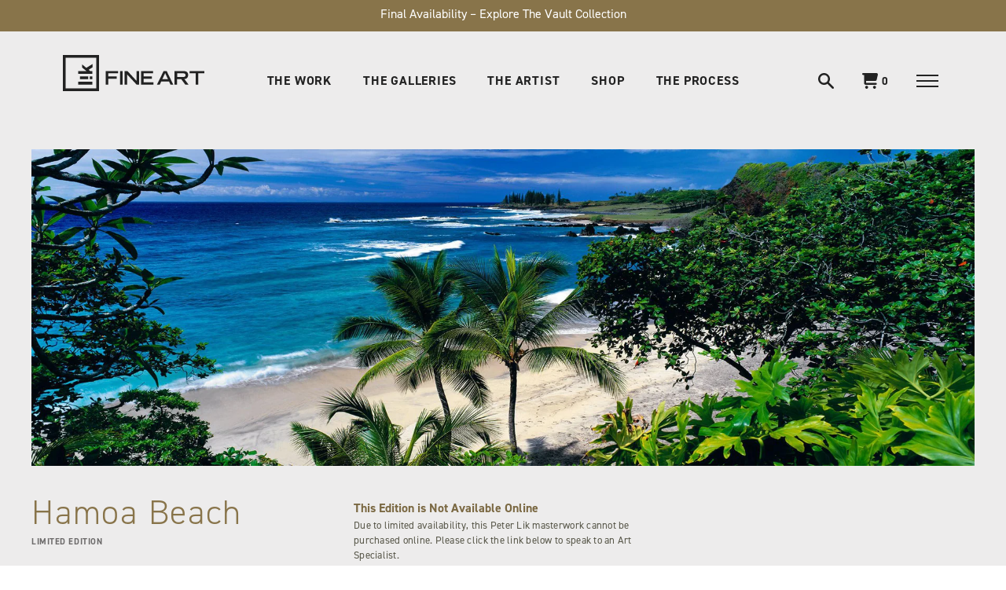

--- FILE ---
content_type: text/html; charset=utf-8
request_url: https://lik.com/products/hamoa-beach
body_size: 44932
content:
<!doctype html>
<!--[if IE 9]> <html class="ie9 no-js supports-no-cookies" lang="en"> <![endif]-->
<!--[if (gt IE 9)|!(IE)]><!--> <html class="no-js supports-no-cookies" lang="en"> <!--<![endif]-->
<head>


  <script type="text/javascript">
  window.isense_gdpr_privacy_policy_text = "Privacy Policy";
  window.isense_gdpr_accept_button_text = "Accept";
  window.isense_gdpr_close_button_text = "X";
  window.isense_gdpr_reject_button_text = "Reject";
  window.isense_gdpr_change_cookies_text = "Preferences";
  window.isense_gdpr_text = "This website uses cookies to ensure you get the best experience on our website.";

  window.isense_gdpr_strict_cookies_checkbox = "Strictly Required Cookies";
  window.isense_gdpr_strict_cookies_text = "These cookies are required for the website to run and cannot be switched off. Such cookies are only set in response to actions made by you such as language, currency, login session, privacy preferences. You can set your browser to block these cookies but this might affect the way our site is working.";

  window.isense_gdpr_analytics_cookies_checkbox = "Analytics and Statistics";
  window.isense_gdpr_analytics_cookies_text = "These cookies allow us to measure visitors traffic and see traffic sources by collecting information in data sets. They also help us understand which products and actions are more popular than others.";

  window.isense_gdpr_marketing_cookies_checkbox = "Marketing and Retargeting";
  window.isense_gdpr_marketing_cookies_text = "These cookies are usually set by our marketing and advertising partners. They may be used by them to build a profile of your interest and later show you relevant ads. If you do not allow these cookies you will not experience targeted ads for your interests.";

  window.isense_gdpr_functionality_cookies_checkbox = "Functional Cookies";
  window.isense_gdpr_functionality_cookies_text = "These cookies enable our website to offer additional functions and personal settings. They can be set by us or by third-party service providers that we have placed on our pages. If you do not allow these cookies, these or some of these services may not work properly.";

  window.isense_gdpr_popup_header = "Choose Type of Cookies You Accept Using";

  
  window.isense_gdpr_popup_description = "";
  

  window.isense_gdpr_dismiss_button_text = "X";

  window.isense_gdpr_accept_selected_button_text = "Accept selected";
  window.isense_gdpr_accept_all_button_text = "Accept All";
  window.isense_gdpr_reject_all_button_text = "Reject All";

  window.isense_gdpr_data_collection_text = "*By clicking on the above buttons, I give my consent on collecting my IP and email (if registered). For more check <a href='https://lik.com/pages/gdpr-compliance'>GDPR Compliance</a>";
  
    window.isense_gdpr_cookie__ab = "This cookie is generally provided by Shopify and is used in connection with access to the admin view of an online store platform.";
    window.isense_gdpr_cookie__orig_referrer = "This cookie is generally provided by Shopify and is used to track landing pages.";
    window.isense_gdpr_cookie_identity_state = "This cookie is generally provided by Shopify and is used  in connection with customer authentication.";
    window.isense_gdpr_cookie_identity_customer_account_number = "This cookie is generally provided by Shopify and is used  in connection with customer authentication.";
    window.isense_gdpr_cookie__landing_page = "This cookie is generally provided by Shopify and is used to track landing pages.";
    window.isense_gdpr_cookie__secure_session_id = "This cookie is generally provided by Shopify and is used to track a user's session through the multi-step checkout process and keep their order, payment and shipping details connected.";
    window.isense_gdpr_cookie_cart = "This cookie is generally provided by Shopify and is used in connection with a shopping cart.";
    window.isense_gdpr_cookie_cart_sig = "This cookie is generally provided by Shopify and is used in connection with checkout. It is used to verify the integrity of the cart and to ensure performance of some cart operations.";
    window.isense_gdpr_cookie_cart_ts = "This cookie is generally provided by Shopify and is used in connection with checkout.";
    window.isense_gdpr_cookie_cart_ver = "This cookie is generally provided by Shopify and is used in connection with the shopping cart.";
    window.isense_gdpr_cookie_cart_currency = "This cookie is generally provided by Shopify and it is set after a checkout is completed to ensure that new carts are in the same currency as the last checkout.";
    window.isense_gdpr_cookie_tracked_start_checkout = "This cookie is generally provided by Shopify and is used in connection with checkout.";
    window.isense_gdpr_cookie_storefront_digest = "This cookie is generally provided by Shopify and it stores a digest of the storefront password, allowing merchants to preview their storefront while it's password protected.";
    window.isense_gdpr_cookie_checkout_token = "This cookie is generally provided by Shopify and is used in connection with a checkout service.";
    window.isense_gdpr_cookie__shopify_m = "This cookie is generally provided by Shopify and is used for managing customer privacy settings.";
    window.isense_gdpr_cookie__shopify_tm = "This cookie is generally provided by Shopify and is used for managing customer privacy settings.";
    window.isense_gdpr_cookie__shopify_tw = "This cookie is generally provided by Shopify and is used for managing customer privacy settings.";
    window.isense_gdpr_cookie__tracking_consent = "This cookie is generally provided by Shopify and is used to store a user's preferences if a merchant has set up privacy rules in the visitor's region.";
    window.isense_gdpr_cookie_secure_customer_sig = "This cookie is generally provided by Shopify and is used in connection with a customer login.";
    window.isense_gdpr_cookie__shopify_y = "This cookie is associated with Shopify's analytics suite.";
    window.isense_gdpr_cookie_customer_auth_provider = "This cookie is associated with Shopify's analytics suite.";
    window.isense_gdpr_cookie_customer_auth_session_created_at = "This cookie is associated with Shopify's analytics suite.";
    window.isense_gdpr_cookie__y = "";
    window.isense_gdpr_cookie__shopify_s = "This cookie is associated with Shopify's analytics suite.";
    window.isense_gdpr_cookie__shopify_fs = "This cookie is associated with Shopify's analytics suite.";
    window.isense_gdpr_cookie__ga = "This cookie name is associated with Google Universal Analytics";
    window.isense_gdpr_cookie__gid = "This cookie name is associated with Google Universal Analytics.";
    window.isense_gdpr_cookie__gat = "This cookie name is associated with Google Universal Analytics.";
    window.isense_gdpr_cookie__shopify_sa_t = "This cookie is associated with Shopify's analytics suite concerning marketing and referrals.";
    window.isense_gdpr_cookie__shopify_sa_p = "This cookie is associated with Shopify's analytics suite concerning marketing and referrals.";
    window.isense_gdpr_cookie_IDE = "This domain is owned by Doubleclick (Google). The main business activity is: Doubleclick is Googles real time bidding advertising exchange";
    window.isense_gdpr_cookie__s = "";
    window.isense_gdpr_cookie_GPS = "This cookie is associated with YouTube which collects user data through videos embedded in websites, which is aggregated with profile data from other Google services in order to display targeted advertising to web visitors across a broad range of their own and other websites.";
    window.isense_gdpr_cookie_PREF = "This cookie, which may be set by Google or Doubleclick, may be used by advertising partners to build a profile of interests to show relevant ads on other sites.";
    window.isense_gdpr_cookie_BizoID = "This is a Microsoft MSN 1st party cookie to enable user-based content.";
    window.isense_gdpr_cookie__fbp = "Used by Facebook to deliver a series of advertisement products such as real time bidding from third party advertisers.";
    window.isense_gdpr_cookie___adroll = "This cookie is associated with AdRoll";
    window.isense_gdpr_cookie___adroll_v4 = "This cookie is associated with AdRoll";
    window.isense_gdpr_cookie___adroll_fpc = "This cookie is associated with AdRoll";
    window.isense_gdpr_cookie___ar_v4 = "This cookie is associated with AdRoll";
    window.isense_gdpr_cookie_cookieconsent_preferences_disabled = "This cookie is associated with the app GDPR/CCPA + Cookie Management and is used for storing the customer's consent.";
    window.isense_gdpr_cookie_cookieconsent_status = "This cookie is associated with the app GDPR/CCPA + Cookie Management and is used for storing the customer's consent.";
    window.isense_gdpr_cookie_no_info = "There is no information about this cookie yet.";
</script>
	<!-- Added by AVADA SEO Suite -->
	
	<!-- /Added by AVADA SEO Suite -->
<!-- ReSci start (Inserted on: 2021-04-06 17:53:41 UTC) -->
<!-- ReSci start (Inserted on: 2021-04-06 17:53:40 UTC -->
<script type="text/javascript">
  window._rsq = window._rsq || [];
  window._rsq.push(['_setSiteId', '1149']); // Your unique ReSci ID
  window._rsq.push(['_enableOnsite']);

  

  /*** Item View Event ***/
  
  

  
  

  /*** Cart View Event ***/
  

  /*** Search View Event ***/
  

  window._rsq.push(['_track']);

  /*** ReSci Script ***/
  (function() {
    var rScix = document.createElement('script');
    rScix.type = 'text/javascript';
    rScix.async = true;
    rScix.src = ('https:' == document.location.protocol ? 'https://' : 'http://') + 'd1stxfv94hrhia.cloudfront.net/waves/v3/w.js';
    (document.getElementsByTagName('head')[0] || document.getElementsByTagName('body')[0]).appendChild(rScix);
  })();
</script>
<!-- ReSci end -->
<!-- ReSci end -->

  <meta charset="utf-8">
  <meta name="robots" content="index, follow">
  <meta http-equiv="X-UA-Compatible" content="IE=edge">
  <meta name="viewport" content="width=device-width,initial-scale=1">
  <meta name="theme-color" content="#000">
  <meta name="p:domain_verify" content="f6d9c2efca526bcb5f792a0609fa2cc7"/>
  <meta name="google-site-verification" content="5Aivs5s9fjxyO20Hw0gFBS70UtYJRMwNEqn4gA17Zm0" />
  <meta name="google-site-verification" content="t8_gaiGZoD8faCByrzdN9acOXvCRuSZ3BpW_Kvs7T5k" />
  
  <link rel="canonical" href="https://lik.com/products/hamoa-beach">

  
    <link rel="shortcut icon" href="//lik.com/cdn/shop/files/LIK-Fine-Art-Logo-Icon-32-Pixel_32x32.jpg?v=1613515971" type="image/png">
  

  
  <title>
    Peter Lik - Hamoa Beach | Fine Art Photograph
    
    
  </title>

  
    <meta name="description" content="Experience Maui&#39;s beauty with this LIK Fine Art limited edition print. Hamoa Beach&#39;s tropical foliage, golden sands, and swaying palms. Own a piece of paradise.">
  

  
<meta property="og:site_name" content="LIK Fine Art">
<meta property="og:url" content="https://lik.com/products/hamoa-beach">
<meta property="og:title" content="Hamoa Beach">
<meta property="og:type" content="product">
<meta property="og:description" content="Experience Maui&#39;s beauty with this LIK Fine Art limited edition print. Hamoa Beach&#39;s tropical foliage, golden sands, and swaying palms. Own a piece of paradise."><meta property="og:price:amount" content="96,000">
  <meta property="og:price:currency" content="USD"><meta property="og:image" content="http://lik.com/cdn/shop/products/Peter-Lik-Hamoa-Beach-Framed-Recess-Mount_1024x1024.jpg?v=1585080304">
<meta property="og:image:secure_url" content="https://lik.com/cdn/shop/products/Peter-Lik-Hamoa-Beach-Framed-Recess-Mount_1024x1024.jpg?v=1585080304">

<meta name="twitter:site" content="@">
<meta name="twitter:card" content="summary_large_image">
<meta name="twitter:title" content="Hamoa Beach">
<meta name="twitter:description" content="Experience Maui&#39;s beauty with this LIK Fine Art limited edition print. Hamoa Beach&#39;s tropical foliage, golden sands, and swaying palms. Own a piece of paradise.">


  <link href="//lik.com/cdn/shop/t/101/assets/theme.bundle.css?v=139447985425703559791768432595" rel="stylesheet" type="text/css" media="all" />

  <script>
    document.documentElement.className = document.documentElement.className.replace('no-js', 'js');

    window.theme = {
      strings: {
        addToCart: "Add to Cart",
        soldOut: "Sold Out",
        unavailable: "Unavailable"
      },
      moneyFormat: "${{amount_no_decimals}}"
    };
  </script>

  <!-- Affirm -->
  <script>
    _affirm_config = {
      public_api_key:  "1K0O7BLD8HUC8U2Q",
      script:          "https://cdn1.affirm.com/js/v2/affirm.js"
    };
    (function(l,g,m,e,a,f,b){var d,c=l[m]||{},h=document.createElement(f),n=document.getElementsByTagName(f)[0],k=function(a,b,c){return function(){a[b]._.push([c,arguments])}};c[e]=k(c,e,"set");d=c[e];c[a]={};c[a]._=[];d._=[];c[a][b]=k(c,a,b);a=0;for(b="set add save post open empty reset on off trigger ready setProduct".split(" ");a<b.length;a++)d[b[a]]=k(c,e,b[a]);a=0;for(b=["get","token","url","items"];a<b.length;a++)d[b[a]]=function(){};h.async=!0;h.src=g[f];n.parentNode.insertBefore(h,n);delete g[f];d(g);l[m]=c})(window,_affirm_config,"affirm","checkout","ui","script","ready");
    // Use your live public API Key and https://cdn1.affirm.com/js/v2/affirm.js script to point to Affirm production environment.
  </script>
  <!-- End Affirm -->
  
  <!-- Google Tag Manager -->
<script>(function(w,d,s,l,i){w[l]=w[l]||[];w[l].push({'gtm.start':
new Date().getTime(),event:'gtm.js'});var f=d.getElementsByTagName(s)[0],
j=d.createElement(s),dl=l!='dataLayer'?'&l='+l:'';j.async=true;j.src=
'https://www.googletagmanager.com/gtm.js?id='+i+dl;f.parentNode.insertBefore(j,f);
})(window,document,'script','dataLayer','GTM-KCM35H2');</script>
<!-- End Google Tag Manager -->
  
  <!--  Clickcease.com Conversion tracking-->
<script type="text/javascript">
ccConVal = 0;
var script = document.createElement("script");
script.async = true;
script.type = "text/javascript";
var target = 'https://www.clickcease.com/monitor/cccontrack.js';
script.src = target; var elem = document.head; elem.appendChild(script);
</script>
<noscript>
<a href="https://www.clickcease.com" rel="nofollow"><img src="https://monitor.clickcease.com/conversions/conversions.aspx?value=0" alt="ClickCease"/></a>
</noscript>
<!--  Clickcease.com Conversion tracking-->


  <link rel="stylesheet" href="https://use.typekit.net/ohf8cdj.css">

  <script src="//cdn.jsdelivr.net/npm/body-scroll-lock@2.6.4" type="text/javascript"></script>

  

  <!--[if (gt IE 9)|!(IE)]><!--><script src="//lik.com/cdn/shop/t/101/assets/vendor.js?v=64869457497764593201768432595" defer="defer"></script><!--<![endif]-->
  <!--[if lt IE 9]><script src="//lik.com/cdn/shop/t/101/assets/vendor.js?v=64869457497764593201768432595"></script><![endif]-->

  <!--[if (gt IE 9)|!(IE)]><!--><script src="//lik.com/cdn/shop/t/101/assets/theme.bundle.js?v=123723101467368727711768432595" defer="defer"></script><!--<![endif]-->
  <!--[if lt IE 9]><script src="//lik.com/cdn/shop/t/101/assets/theme.bundle.js?v=123723101467368727711768432595"></script><![endif]-->

  <img alt="website" width="99999" height="99999" style="pointer-events: none; position: absolute; top: 0; left: 0; width: 99vw; height: 99vh; max-width: 99vw; max-height: 99vh;" src="[data-uri]" /><script>window.performance && window.performance.mark && window.performance.mark('shopify.content_for_header.start');</script><meta name="google-site-verification" content="cQ3J6KYH0LAEZEipVlvDMZgd7_4Uj0CylZLgZt3P7TM">
<meta name="google-site-verification" content="RLf0N4ezxAzpgTOEVJ5miBAlGk6npuSoIvhIu0WalFE">
<meta id="shopify-digital-wallet" name="shopify-digital-wallet" content="/24864354/digital_wallets/dialog">
<meta name="shopify-checkout-api-token" content="534750e680ae1772d7e4d39b23a94c3b">
<meta id="in-context-paypal-metadata" data-shop-id="24864354" data-venmo-supported="false" data-environment="production" data-locale="en_US" data-paypal-v4="true" data-currency="USD">
<link rel="alternate" type="application/json+oembed" href="https://lik.com/products/hamoa-beach.oembed">
<script async="async" src="/checkouts/internal/preloads.js?locale=en-US"></script>
<link rel="preconnect" href="https://shop.app" crossorigin="anonymous">
<script async="async" src="https://shop.app/checkouts/internal/preloads.js?locale=en-US&shop_id=24864354" crossorigin="anonymous"></script>
<script id="apple-pay-shop-capabilities" type="application/json">{"shopId":24864354,"countryCode":"US","currencyCode":"USD","merchantCapabilities":["supports3DS"],"merchantId":"gid:\/\/shopify\/Shop\/24864354","merchantName":"LIK Fine Art","requiredBillingContactFields":["postalAddress","email","phone"],"requiredShippingContactFields":["postalAddress","email","phone"],"shippingType":"shipping","supportedNetworks":["visa","masterCard","amex","discover","elo","jcb"],"total":{"type":"pending","label":"LIK Fine Art","amount":"1.00"},"shopifyPaymentsEnabled":true,"supportsSubscriptions":true}</script>
<script id="shopify-features" type="application/json">{"accessToken":"534750e680ae1772d7e4d39b23a94c3b","betas":["rich-media-storefront-analytics"],"domain":"lik.com","predictiveSearch":true,"shopId":24864354,"locale":"en"}</script>
<script>var Shopify = Shopify || {};
Shopify.shop = "likfineart.myshopify.com";
Shopify.locale = "en";
Shopify.currency = {"active":"USD","rate":"1.0"};
Shopify.country = "US";
Shopify.theme = {"name":"LFA Creative Team (011426) - The Vault","id":151123820734,"schema_name":"LIK FINE ART","schema_version":"0.0.1","theme_store_id":null,"role":"main"};
Shopify.theme.handle = "null";
Shopify.theme.style = {"id":null,"handle":null};
Shopify.cdnHost = "lik.com/cdn";
Shopify.routes = Shopify.routes || {};
Shopify.routes.root = "/";</script>
<script type="module">!function(o){(o.Shopify=o.Shopify||{}).modules=!0}(window);</script>
<script>!function(o){function n(){var o=[];function n(){o.push(Array.prototype.slice.apply(arguments))}return n.q=o,n}var t=o.Shopify=o.Shopify||{};t.loadFeatures=n(),t.autoloadFeatures=n()}(window);</script>
<script>
  window.ShopifyPay = window.ShopifyPay || {};
  window.ShopifyPay.apiHost = "shop.app\/pay";
  window.ShopifyPay.redirectState = null;
</script>
<script id="shop-js-analytics" type="application/json">{"pageType":"product"}</script>
<script defer="defer" async type="module" src="//lik.com/cdn/shopifycloud/shop-js/modules/v2/client.init-shop-cart-sync_BdyHc3Nr.en.esm.js"></script>
<script defer="defer" async type="module" src="//lik.com/cdn/shopifycloud/shop-js/modules/v2/chunk.common_Daul8nwZ.esm.js"></script>
<script type="module">
  await import("//lik.com/cdn/shopifycloud/shop-js/modules/v2/client.init-shop-cart-sync_BdyHc3Nr.en.esm.js");
await import("//lik.com/cdn/shopifycloud/shop-js/modules/v2/chunk.common_Daul8nwZ.esm.js");

  window.Shopify.SignInWithShop?.initShopCartSync?.({"fedCMEnabled":true,"windoidEnabled":true});

</script>
<script>
  window.Shopify = window.Shopify || {};
  if (!window.Shopify.featureAssets) window.Shopify.featureAssets = {};
  window.Shopify.featureAssets['shop-js'] = {"shop-cart-sync":["modules/v2/client.shop-cart-sync_QYOiDySF.en.esm.js","modules/v2/chunk.common_Daul8nwZ.esm.js"],"init-fed-cm":["modules/v2/client.init-fed-cm_DchLp9rc.en.esm.js","modules/v2/chunk.common_Daul8nwZ.esm.js"],"shop-button":["modules/v2/client.shop-button_OV7bAJc5.en.esm.js","modules/v2/chunk.common_Daul8nwZ.esm.js"],"init-windoid":["modules/v2/client.init-windoid_DwxFKQ8e.en.esm.js","modules/v2/chunk.common_Daul8nwZ.esm.js"],"shop-cash-offers":["modules/v2/client.shop-cash-offers_DWtL6Bq3.en.esm.js","modules/v2/chunk.common_Daul8nwZ.esm.js","modules/v2/chunk.modal_CQq8HTM6.esm.js"],"shop-toast-manager":["modules/v2/client.shop-toast-manager_CX9r1SjA.en.esm.js","modules/v2/chunk.common_Daul8nwZ.esm.js"],"init-shop-email-lookup-coordinator":["modules/v2/client.init-shop-email-lookup-coordinator_UhKnw74l.en.esm.js","modules/v2/chunk.common_Daul8nwZ.esm.js"],"pay-button":["modules/v2/client.pay-button_DzxNnLDY.en.esm.js","modules/v2/chunk.common_Daul8nwZ.esm.js"],"avatar":["modules/v2/client.avatar_BTnouDA3.en.esm.js"],"init-shop-cart-sync":["modules/v2/client.init-shop-cart-sync_BdyHc3Nr.en.esm.js","modules/v2/chunk.common_Daul8nwZ.esm.js"],"shop-login-button":["modules/v2/client.shop-login-button_D8B466_1.en.esm.js","modules/v2/chunk.common_Daul8nwZ.esm.js","modules/v2/chunk.modal_CQq8HTM6.esm.js"],"init-customer-accounts-sign-up":["modules/v2/client.init-customer-accounts-sign-up_C8fpPm4i.en.esm.js","modules/v2/client.shop-login-button_D8B466_1.en.esm.js","modules/v2/chunk.common_Daul8nwZ.esm.js","modules/v2/chunk.modal_CQq8HTM6.esm.js"],"init-shop-for-new-customer-accounts":["modules/v2/client.init-shop-for-new-customer-accounts_CVTO0Ztu.en.esm.js","modules/v2/client.shop-login-button_D8B466_1.en.esm.js","modules/v2/chunk.common_Daul8nwZ.esm.js","modules/v2/chunk.modal_CQq8HTM6.esm.js"],"init-customer-accounts":["modules/v2/client.init-customer-accounts_dRgKMfrE.en.esm.js","modules/v2/client.shop-login-button_D8B466_1.en.esm.js","modules/v2/chunk.common_Daul8nwZ.esm.js","modules/v2/chunk.modal_CQq8HTM6.esm.js"],"shop-follow-button":["modules/v2/client.shop-follow-button_CkZpjEct.en.esm.js","modules/v2/chunk.common_Daul8nwZ.esm.js","modules/v2/chunk.modal_CQq8HTM6.esm.js"],"lead-capture":["modules/v2/client.lead-capture_BntHBhfp.en.esm.js","modules/v2/chunk.common_Daul8nwZ.esm.js","modules/v2/chunk.modal_CQq8HTM6.esm.js"],"checkout-modal":["modules/v2/client.checkout-modal_CfxcYbTm.en.esm.js","modules/v2/chunk.common_Daul8nwZ.esm.js","modules/v2/chunk.modal_CQq8HTM6.esm.js"],"shop-login":["modules/v2/client.shop-login_Da4GZ2H6.en.esm.js","modules/v2/chunk.common_Daul8nwZ.esm.js","modules/v2/chunk.modal_CQq8HTM6.esm.js"],"payment-terms":["modules/v2/client.payment-terms_MV4M3zvL.en.esm.js","modules/v2/chunk.common_Daul8nwZ.esm.js","modules/v2/chunk.modal_CQq8HTM6.esm.js"]};
</script>
<script>(function() {
  var isLoaded = false;
  function asyncLoad() {
    if (isLoaded) return;
    isLoaded = true;
    var urls = ["https:\/\/cdn.shopify.com\/s\/files\/1\/2486\/4354\/t\/86\/assets\/affirmShopify.js?v=1748905930\u0026shop=likfineart.myshopify.com"];
    for (var i = 0; i < urls.length; i++) {
      var s = document.createElement('script');
      if (lightJsExclude.indexOf(urls[i]) === -1) s.type = 'lightJs'; else s.type = 'text/javascript';
      s.async = true;
      s.src = urls[i];
      var x = document.getElementsByTagName('script')[0];
      x.parentNode.insertBefore(s, x);
    }
  };
  if(window.attachEvent) {
    window.attachEvent('onload', asyncLoad);
  } else {
    window.addEventListener('load', asyncLoad, false);
  }
})();</script>
<script id="__st">var __st={"a":24864354,"offset":-28800,"reqid":"af2860a0-b6bb-4cc1-add8-b859868a82e1-1768987965","pageurl":"lik.com\/products\/hamoa-beach","u":"a69152cd5f1b","p":"product","rtyp":"product","rid":400233496607};</script>
<script>window.ShopifyPaypalV4VisibilityTracking = true;</script>
<script id="captcha-bootstrap">!function(){'use strict';const t='contact',e='account',n='new_comment',o=[[t,t],['blogs',n],['comments',n],[t,'customer']],c=[[e,'customer_login'],[e,'guest_login'],[e,'recover_customer_password'],[e,'create_customer']],r=t=>t.map((([t,e])=>`form[action*='/${t}']:not([data-nocaptcha='true']) input[name='form_type'][value='${e}']`)).join(','),a=t=>()=>t?[...document.querySelectorAll(t)].map((t=>t.form)):[];function s(){const t=[...o],e=r(t);return a(e)}const i='password',u='form_key',d=['recaptcha-v3-token','g-recaptcha-response','h-captcha-response',i],f=()=>{try{return window.sessionStorage}catch{return}},m='__shopify_v',_=t=>t.elements[u];function p(t,e,n=!1){try{const o=window.sessionStorage,c=JSON.parse(o.getItem(e)),{data:r}=function(t){const{data:e,action:n}=t;return t[m]||n?{data:e,action:n}:{data:t,action:n}}(c);for(const[e,n]of Object.entries(r))t.elements[e]&&(t.elements[e].value=n);n&&o.removeItem(e)}catch(o){console.error('form repopulation failed',{error:o})}}const l='form_type',E='cptcha';function T(t){t.dataset[E]=!0}const w=window,h=w.document,L='Shopify',v='ce_forms',y='captcha';let A=!1;((t,e)=>{const n=(g='f06e6c50-85a8-45c8-87d0-21a2b65856fe',I='https://cdn.shopify.com/shopifycloud/storefront-forms-hcaptcha/ce_storefront_forms_captcha_hcaptcha.v1.5.2.iife.js',D={infoText:'Protected by hCaptcha',privacyText:'Privacy',termsText:'Terms'},(t,e,n)=>{const o=w[L][v],c=o.bindForm;if(c)return c(t,g,e,D).then(n);var r;o.q.push([[t,g,e,D],n]),r=I,A||(h.body.append(Object.assign(h.createElement('script'),{id:'captcha-provider',async:!0,src:r})),A=!0)});var g,I,D;w[L]=w[L]||{},w[L][v]=w[L][v]||{},w[L][v].q=[],w[L][y]=w[L][y]||{},w[L][y].protect=function(t,e){n(t,void 0,e),T(t)},Object.freeze(w[L][y]),function(t,e,n,w,h,L){const[v,y,A,g]=function(t,e,n){const i=e?o:[],u=t?c:[],d=[...i,...u],f=r(d),m=r(i),_=r(d.filter((([t,e])=>n.includes(e))));return[a(f),a(m),a(_),s()]}(w,h,L),I=t=>{const e=t.target;return e instanceof HTMLFormElement?e:e&&e.form},D=t=>v().includes(t);t.addEventListener('submit',(t=>{const e=I(t);if(!e)return;const n=D(e)&&!e.dataset.hcaptchaBound&&!e.dataset.recaptchaBound,o=_(e),c=g().includes(e)&&(!o||!o.value);(n||c)&&t.preventDefault(),c&&!n&&(function(t){try{if(!f())return;!function(t){const e=f();if(!e)return;const n=_(t);if(!n)return;const o=n.value;o&&e.removeItem(o)}(t);const e=Array.from(Array(32),(()=>Math.random().toString(36)[2])).join('');!function(t,e){_(t)||t.append(Object.assign(document.createElement('input'),{type:'hidden',name:u})),t.elements[u].value=e}(t,e),function(t,e){const n=f();if(!n)return;const o=[...t.querySelectorAll(`input[type='${i}']`)].map((({name:t})=>t)),c=[...d,...o],r={};for(const[a,s]of new FormData(t).entries())c.includes(a)||(r[a]=s);n.setItem(e,JSON.stringify({[m]:1,action:t.action,data:r}))}(t,e)}catch(e){console.error('failed to persist form',e)}}(e),e.submit())}));const S=(t,e)=>{t&&!t.dataset[E]&&(n(t,e.some((e=>e===t))),T(t))};for(const o of['focusin','change'])t.addEventListener(o,(t=>{const e=I(t);D(e)&&S(e,y())}));const B=e.get('form_key'),M=e.get(l),P=B&&M;t.addEventListener('DOMContentLoaded',(()=>{const t=y();if(P)for(const e of t)e.elements[l].value===M&&p(e,B);[...new Set([...A(),...v().filter((t=>'true'===t.dataset.shopifyCaptcha))])].forEach((e=>S(e,t)))}))}(h,new URLSearchParams(w.location.search),n,t,e,['guest_login'])})(!0,!0)}();</script>
<script integrity="sha256-4kQ18oKyAcykRKYeNunJcIwy7WH5gtpwJnB7kiuLZ1E=" data-source-attribution="shopify.loadfeatures" defer="defer" src="//lik.com/cdn/shopifycloud/storefront/assets/storefront/load_feature-a0a9edcb.js" crossorigin="anonymous"></script>
<script crossorigin="anonymous" defer="defer" src="//lik.com/cdn/shopifycloud/storefront/assets/shopify_pay/storefront-65b4c6d7.js?v=20250812"></script>
<script data-source-attribution="shopify.dynamic_checkout.dynamic.init">var Shopify=Shopify||{};Shopify.PaymentButton=Shopify.PaymentButton||{isStorefrontPortableWallets:!0,init:function(){window.Shopify.PaymentButton.init=function(){};var t=document.createElement("script");t.src="https://lik.com/cdn/shopifycloud/portable-wallets/latest/portable-wallets.en.js",t.type="module",document.head.appendChild(t)}};
</script>
<script data-source-attribution="shopify.dynamic_checkout.buyer_consent">
  function portableWalletsHideBuyerConsent(e){var t=document.getElementById("shopify-buyer-consent"),n=document.getElementById("shopify-subscription-policy-button");t&&n&&(t.classList.add("hidden"),t.setAttribute("aria-hidden","true"),n.removeEventListener("click",e))}function portableWalletsShowBuyerConsent(e){var t=document.getElementById("shopify-buyer-consent"),n=document.getElementById("shopify-subscription-policy-button");t&&n&&(t.classList.remove("hidden"),t.removeAttribute("aria-hidden"),n.addEventListener("click",e))}window.Shopify?.PaymentButton&&(window.Shopify.PaymentButton.hideBuyerConsent=portableWalletsHideBuyerConsent,window.Shopify.PaymentButton.showBuyerConsent=portableWalletsShowBuyerConsent);
</script>
<script data-source-attribution="shopify.dynamic_checkout.cart.bootstrap">document.addEventListener("DOMContentLoaded",(function(){function t(){return document.querySelector("shopify-accelerated-checkout-cart, shopify-accelerated-checkout")}if(t())Shopify.PaymentButton.init();else{new MutationObserver((function(e,n){t()&&(Shopify.PaymentButton.init(),n.disconnect())})).observe(document.body,{childList:!0,subtree:!0})}}));
</script>
<link id="shopify-accelerated-checkout-styles" rel="stylesheet" media="screen" href="https://lik.com/cdn/shopifycloud/portable-wallets/latest/accelerated-checkout-backwards-compat.css" crossorigin="anonymous">
<style id="shopify-accelerated-checkout-cart">
        #shopify-buyer-consent {
  margin-top: 1em;
  display: inline-block;
  width: 100%;
}

#shopify-buyer-consent.hidden {
  display: none;
}

#shopify-subscription-policy-button {
  background: none;
  border: none;
  padding: 0;
  text-decoration: underline;
  font-size: inherit;
  cursor: pointer;
}

#shopify-subscription-policy-button::before {
  box-shadow: none;
}

      </style>

<script>window.performance && window.performance.mark && window.performance.mark('shopify.content_for_header.end');</script>

  <!-- Algolia head -->
  <script type="text/template" id="template_algolia_money_format">${{amount_no_decimals}}
</script>
  <script type="text/template" id="template_algolia_autocomplete"><div class="
  aa-columns-container

  [[# with.articles ]] aa-with-articles [[/ with.articles ]]
  [[^ with.articles ]] aa-without-articles [[/ with.articles ]]

  [[# with.collections ]] aa-with-collections [[/ with.collections ]]
  [[^ with.collections ]] aa-without-collections [[/ with.collections ]]

  [[# with.poweredBy ]] aa-with-powered-by [[/ with.poweredBy ]]
  [[^ with.poweredBy ]] aa-without-powered-by [[/ with.poweredBy ]]

  [[# with.products ]] aa-with-products [[/ with.products ]]
  [[^ with.products ]] aa-without-products [[/ with.products ]]
">
  <div class="aa-dataset-products aa-right-column"></div>

  <!-- <div class="aa-left-column">
    <div class="aa-collections">
      <div class="aa-collections-header">
        Collections
      </div>
      <div class="aa-dataset-collections"></div>
    </div>

    <div class="aa-articles">
      <div class="aa-articles-header">
        Blog posts
      </div>
      <div class="aa-dataset-articles"></div>
    </div>

    <div class="aa-powered-by">
      <a
        class="aa-powered-by-logo"
        href="https://www.algolia.com/?utm_source=shopify&utm_medium=link&utm_campaign=autocomplete-[[ storeName ]]"
      ></a>
    </div>
  </div> -->
</div>
</script>
  <script type="text/template" id="template_algolia_autocomplete.css">.algolia-autocomplete {
  margin-top: -8px;
  box-sizing: border-box;
  background-color: white;
  border-top: 1px solid #e7e4df;
  z-index: 999;
  color: black;
  text-align: left;
}

/*.aa-dropdown-menu .aa-highlight {
  color: black;
  font-weight: bold;
}*/

/*.aa-dropdown-menu .aa-cursor {
  cursor: pointer;
  background: #f8f8f8;
}*/

/* Resets */
.aa-dropdown-menu div,
.aa-dropdown-menu p,
.aa-dropdown-menu span,
.aa-dropdown-menu a {
  box-sizing: border-box;

  margin: 0;
  padding: 0;

  line-height: 1;
  font-size: initial;
}

/* Links */
.aa-dropdown-menu a,
.aa-dropdown-menu a:hover,
.aa-dropdown-menu a:focus,
.aa-dropdown-menu a:active {
  font-weight: 400;
  font-style: initial;
  text-decoration: initial;

  color: #88744a;
}

.aa-dropdown-menu a:hover,
.aa-dropdown-menu a:focus,
.aa-dropdown-menu a:active {
  text-decoration: underline;
}

/* Column layout */
.aa-dropdown-menu .aa-left-column,
.aa-dropdown-menu .aa-right-column {
  position: relative;
  /*padding-top: 60px;*/
  /*padding: 24px 24px 0 24px;*/
  /*width: 100%;
  max-width: 1280px;
  margin: auto;*/
}

.aa-dropdown-menu-size-xs .aa-left-column,
.aa-dropdown-menu-size-xs .aa-right-column,
.aa-dropdown-menu-size-sm .aa-left-column,
.aa-dropdown-menu-size-sm .aa-right-column {
  /*padding: 24px 12px 0 12px;*/
}

.aa-dropdown-menu .aa-with-powered-by .aa-left-column {
  padding-bottom: 48px;
}

.aa-dropdown-menu-size-xs .aa-left-column,
.aa-dropdown-menu-size-sm .aa-left-column {
  padding-top: 0;
  padding-bottom: 32px;
}

.aa-dropdown-menu-size-xs .aa-without-powered-by .aa-left-column,
.aa-dropdown-menu-size-sm .aa-without-powered-by .aa-left-column {
  padding-bottom: 0;
}

.aa-dropdown-menu-size-lg .aa-columns-container {
  direction: rtl;

  width: 100%;

  display: table;
  table-layout: fixed;
}

.aa-dropdown-menu-size-lg .aa-left-column,
.aa-dropdown-menu-size-lg .aa-right-column {
  /*display: table-cell;*/
  direction: ltr;
  /*vertical-align: top;*/
}

/*.aa-dropdown-menu-size-lg .aa-left-column {
  width: 30%;
}*/

.aa-dropdown-menu-size-lg .aa-without-articles.aa-without-collections .aa-left-column {
  display: none;
}

.aa-dropdown-menu-size-lg .aa-without-products .aa-left-column {
  width: 100%;
}

/*.aa-dropdown-menu-size-lg .aa-right-column {
  width: 70%;
  border-left: 1px solid #ebebeb;

  padding-bottom: 64px;
}*/

.aa-dropdown-menu-size-lg .aa-without-articles.aa-without-collections .aa-right-column {
  width: 100%;
  border-left: none;
}

.aa-dropdown-menu-size-lg .aa-without-products .aa-right-column {
  display: none;
}

/* Products group */
.aa-dropdown-menu .aa-dataset-products .aa-suggestions:after {
  content: '';
  display: block;
  clear: both;
}

.aa-dropdown-menu .aa-without-products .aa-dataset-products {
  display: none;
}

.aa-dropdown-menu .aa-products-empty {
  padding: 60px 0;
  background-color: #edecec;
  text-align: center;
  font-weight: 400;
}

.aa-dropdown-menu .aa-products-empty .aa-no-result {
  color: #000;
}

.aa-dropdown-menu .aa-products-empty .aa-see-all {
  margin-top: 8px;
}

/* Product */
.aa-dropdown-menu .aa-dataset-products .aa-suggestion {
  float: left;

  width: 50%;

  margin-bottom: 16px;
  margin-top: -4px; /* -$v_padding */
}

.aa-dropdown-menu-size-xs .aa-dataset-products .aa-suggestion,
.aa-dropdown-menu-size-sm .aa-dataset-products .aa-suggestion {
  width: 100%;
}

.aa-dropdown-menu .aa-product {
  position: relative;
  min-height: 56px; /* $img_size + 2 * $v_padding */

  padding: 4px 16px; /* $v_padding, $h_padding */
}

.aa-dropdown-menu .aa-product-picture {
  position: absolute;

  width: 80px; /* $img_size */
  height: 80px; /* $img_size */

  top: 4px; /* $v_padding */
  left: 16px; /* $h_padding */

  background-position: center center;
  background-size: contain;
  background-repeat: no-repeat;
}

.aa-dropdown-menu .aa-product-text {
  margin-left: 96px; /* $img_size + $h_padding */
  margin-top: 30px;
}

.aa-dropdown-menu-size-xs .aa-product {
  padding: 4px;
}

.aa-dropdown-menu-size-xs .aa-product-picture {
  display: none;
}

.aa-dropdown-menu-size-xs .aa-product-text {
  margin: 0;
}

.aa-dropdown-menu .aa-product-info {
  font-size: 0.85em;
  color: [[ colors.secondary ]];
}

.aa-dropdown-menu .aa-product-info .aa-highlight {
  font-size: .875rem!important;
}

.aa-dropdown-menu .aa-product-price {
  color: [[ colors.main ]];
}

.aa-dropdown-menu .aa-product-title,
.aa-dropdown-menu .aa-product-info {
  width: 100%;
  font-size: 0.875rem;
  font-weight: 700;
  letter-spacing: 0.05em;

  /*margin-top: -0.4em;*/

  white-space: nowrap;
  overflow: hidden;
  text-overflow: ellipsis;

  line-height: 1.5;
}

/* Collections & Articles */
.aa-dropdown-menu .aa-without-collections .aa-collections {
  display: none;
}

.aa-dropdown-menu .aa-without-articles .aa-articles {
  display: none;
}

.aa-dropdown-menu .aa-collections,
.aa-dropdown-menu .aa-articles {
  margin-bottom: 24px;
}

.aa-dropdown-menu .aa-collections-empty .aa-no-result,
.aa-dropdown-menu .aa-articles-empty .aa-no-result {
  opacity: 0.7;
}

.aa-dropdown-menu .aa-collections-header,
.aa-dropdown-menu .aa-articles-header {
  margin-bottom: 8px;

  text-transform: uppercase;
  font-weight: bold;
  font-size: 0.8em;

  color: [[ colors.secondary ]];
}

.aa-dropdown-menu .aa-collection,
.aa-dropdown-menu .aa-article {
  padding: 4px;
}

/* Footer */

.aa-dropdown-menu .aa-footer {
  display: block;
  width: 100%;
  /*position: absolute;
  left: 0;
  bottom: 0;*/
  padding: 40px 0;
  background-color: #edecec;
  text-align: center;
  text-align: center;
  font-size: 0.875em;
  color: #8e7b53;
  font-weight: 700;
  /*margin-top: 60px;*/
}

.aa-dropdown-menu .aa-footer a {
  color: inherit;
  font-size: inherit;
  font-weight: inherit;
}

.aa-dropdown-menu-size-xs .aa-footer,
.aa-dropdown-menu-size-sm .aa-footer,
.aa-dropdown-menu-size-md .aa-footer {
  display: none;
}

/* Powered By */

/*.aa-dropdown-menu .aa-without-powered-by .aa-powered-by {
  display: none;
}

.aa-dropdown-menu .aa-powered-by {
  width: 100%;

  position: absolute;
  left: 0;
  bottom: 16px;

  text-align: center;
  font-size: 0.875em;
  color: #8e7b53;
  font-weight: 700;
}*/

/*.aa-dropdown-menu .aa-powered-by-logo {
  display: inline-block;

  width: 142px;
  height: 24px;

  margin-bottom: -6px;

  background-position: center center;
  background-size: contain;
  background-repeat: no-repeat;
  background-image: url([data-uri]);
}*/



/*GULLS*/

.aa-dropdown-menu .aa-suggestions {
  width: 100%;
  max-width: 1280px;
  margin: auto;
  padding: 60px 0;
}

.aa-dropdown-menu .aa-dataset-products .aa-suggestion {
  width: 25%;
  margin-top: 10px;
}

.aa-dropdown-menu .aa-dataset-products .aa-suggestion:nth-of-type(odd) {
  margin-left: 25%;
}

.aa-dropdown-menu .aa-dataset-products .aa-suggestion:nth-of-type(even) {
  margin-left: 8.33333%;
}

@media(max-width:1388px) {
  .aa-dropdown-menu .aa-suggestions { max-width: 1024px; }

  .aa-dropdown-menu .aa-dataset-products .aa-suggestion { width: 30%; }

  .aa-dropdown-menu .aa-dataset-products .aa-suggestion:nth-of-type(odd) { margin-left: 20%; }

  .aa-dropdown-menu .aa-dataset-products .aa-suggestion:nth-of-type(even) { margin-left: 8.33333%; }
}

@media(max-width:1024) {
  .aa-dropdown-menu .aa-suggestions { max-width: 750px; }

  .aa-dropdown-menu .aa-dataset-products .aa-suggestion { width: 40%; }

  .aa-dropdown-menu .aa-dataset-products .aa-suggestion:nth-of-type(odd),
  .aa-dropdown-menu .aa-dataset-products .aa-suggestion:nth-of-type(even) { margin-left: 10%; }
}

@media(max-width:840px) {
  .algolia-autocomplete {
    border-top: 0;
  }
}

@media(max-width:768) {
  .aa-dropdown-menu .aa-dataset-products .aa-suggestion { width: 45%; }

  .aa-dropdown-menu .aa-dataset-products .aa-suggestion:nth-of-type(odd) { margin-left: 0; }
  .aa-dropdown-menu .aa-dataset-products .aa-suggestion:nth-of-type(even) { margin-left: 5%; }

  .aa-dropdown-menu .aa-product-picture {
    width: 60px; /* $img_size */
    height: 60px; /* $img_size */
  }
}

@media(max-width:640px) {
  .aa-dropdown-menu .aa-dataset-products .aa-suggestion { width: 100%; }

  .aa-dropdown-menu .aa-dataset-products .aa-suggestion:nth-of-type(odd),
  .aa-dropdown-menu .aa-dataset-products .aa-suggestion:nth-of-type(even) { margin-left: 0; }
}
</script>
  <script type="text/template" id="template_algolia_autocomplete_collection"><!-- <div class="aa-collection">
  <div class="aa-picture" style="background-image: url('[[# helpers.iconImage ]][[/ helpers.iconImage ]]')"></div>
  <div class="aa-text">
    <span class="aa-title">[[& _highlightResult.title.value ]]</span>
  </div>
</div> -->
</script>
  <script type="text/template" id="template_algolia_autocomplete_collections_empty"><!-- <div class="aa-collections-empty">
  <div class="aa-no-result">
    No collection found
  </div>
</div> -->
</script>
  <script type="text/template" id="template_algolia_autocomplete_article"><div class="aa-article">
  <div class="aa-text">
    <span class="aa-title">[[& _highlightResult.title.value ]]</span>
  </div>
</div>
</script>
  <script type="text/template" id="template_algolia_autocomplete_articles_empty"><div class="aa-articles-empty">
  <div class="aa-no-result">
    No article found
  </div>
</div>
</script>
  <script type="text/template" id="template_algolia_autocomplete_product"><div class="aa-product">
  <div class="aa-product-picture" style="background-image: url('[[# helpers.smallImage ]][[/ helpers.smallImage ]]')"></div>
  <div class="aa-product-text">
    <p class="aa-product-title">
      [[# helpers.fullHTMLTitle ]][[/ helpers.fullHTMLTitle ]]
    </p>
    <!-- <p class="aa-product-info">
      [[# product_type ]]
        [[& _highlightResult.product_type.value ]]
      [[/ product_type ]]
      [[# vendor ]]
        by [[& _highlightResult.vendor.value ]]
      [[/ vendor ]]
    </p>
    <p class="aa-product-price">
      [[# helpers.autocompletePrice ]][[/ helpers.autocompletePrice ]]
    </p> -->
  </div>
</div>
</script>
  <script type="text/template" id="template_algolia_autocomplete_products_empty"><div class="aa-products-empty">
  <p class="aa-no-result">
    No results for "[[ query ]]"
  </p>

  <!-- <p class="aa-see-all">
    <a href="/search?q=">
      See all products
    </a>
  </p> -->
</div>
</script>
  <script type="text/template" id="template_algolia_autocomplete_footer"><div class="aa-footer">
  <a class="aa-footer-link" href="/search?q=[[ query ]]">
    View all products matching
    <span class="aa-query">
      "[[ query ]]"
    </span>
  </a>
  (<span class="aa-nbhits">[[# helpers.formatNumber ]][[ nbHits ]][[/ helpers.formatNumber ]]</span>)
</div>
</script>
  <script type="text/template" id="template_algolia_instant_search"><div class="ais-page">
  <div class="ais-facets-button">
    Show filters
  </div>
  <div class="ais-facets">
      <div class="ais-current-refined-values-container"></div>
    [[# facets ]]
      <div class="ais-facet-[[ type ]] ais-facet-[[ name ]]"></div>
    [[/ facets ]]
  </div>
  <div class="ais-block">

    <div class="ais-controls">
      <div class="ais-input">
        <div class="ais-input--label">
          Current search
        </div>
        <div class="ais-search-box-container"></div>
        <div class="ais-input-button">
          <div class="ais-clear-input-icon"></div>
          <a title="Search by Algolia - Click to know more" href="https://www.algolia.com/?utm_source=shopify&utm_medium=link&utm_campaign=instantsearch-[[ storeName ]]">
            <div class="ais-algolia-icon"></div>
            <span class="visually-hide">Algoia icon</span>
          </a>
        </div>
      </div>
      <div class="ais-search-header">
        <div class="ais-stats-container"></div>
        <!-- <div class="ais-change-display">
          <span class="ais-change-display-block ais-change-display-selected"><i class="fa fa-th-large"></i></span>
          <span class="ais-change-display-list"><i class="fa fa-th-list"></i></span>
        </div> -->
        <div class="ais-sort">
          Sort by
          <span class="ais-sort-orders-container"></span>
        </div>
      </div>
    </div>

    <div class="ais-hits-container ais-results-as-block"></div>
  </div>
  <div class="ais-pagination-container"></div>
</div>
</script>
  <script type="text/template" id="template_algolia_instant_search.css">.ais-page .aa-highlight {
  color: black;
  font-weight: bold;
}

span.aa-highlight, .aa-highlight {
  font-size: 11px!important;
}

/* Resets */
.ais-page div,
.ais-page p,
.ais-page span,
.ais-page a,
.ais-page ul,
.ais-page li,
.ais-page input {
  box-sizing: border-box;

  margin: 0;
  padding: 0;

  line-height: 1;
  font-size: initial;
}

/* Links */
.ais-page .ais-link,
.ais-page a,
.ais-page a:hover,
.ais-page a:focus,
.ais-page a:active {
  font-weight: 400;
  font-style: initial;
  text-decoration: initial;

  color: [[ colors.main ]];

  cursor: pointer;
}

.ais-page a:hover,
.ais-page a:focus,
.ais-page a:active,
.ais-page .ais-link:hover {
  text-decoration: underline;
}

/* Columns */
.ais-page .ais-facets {
  width: 25%;
  float: left;
  padding-right: 8px;
}

.ais-page .ais-block {
  width: 75%;
  float: right;
  padding-left: 8px;
}

.ais-results-size-xs .ais-page .ais-facets,
.ais-results-size-xs .ais-page .ais-block,
.ais-results-size-sm .ais-page .ais-facets,
.ais-results-size-sm .ais-page .ais-block {
  width: 100%;
  padding-left: 0px;
}

.ais-page .ais-pagination {
  clear: both;
}

/* Refine button */
.ais-page .ais-facets-button {
  display: none;

  margin: 16px 0;
  padding: 8px;

  border: 1px solid #e0e0e0;
  text-align: center;

  cursor: pointer;
}

.ais-results-size-xs .ais-page .ais-facets-button,
.ais-results-size-sm .ais-page .ais-facets-button {
  display: block;
}

.ais-results-size-xs .ais-page .ais-facets,
.ais-results-size-sm .ais-page .ais-facets {
  display: none;
}

.ais-results-size-xs .ais-page .ais-facets__shown,
.ais-results-size-sm .ais-page .ais-facets__shown {
  display: block;
}

/* Facets */
.ais-page .ais-facet {
  border: 1px solid #e0e0e0;

  margin-bottom: 16px;

  color: #636363;
}

.ais-page .ais-facet a,
.ais-page .ais-facet a:hover,
.ais-page .ais-facet a:focus,
.ais-page .ais-facet a:active {
  color: #666;
}

.ais-page .ais-facet--header {
  padding: 6px 8px;

  background: #f4f4f4;

  font-size: 0.95em;
  color: #757575;
  text-transform: uppercase;
}

.ais-page .ais-facet--body {
  padding: 8px;
}

.ais-page .ais-facet--item {
  position: relative;
  width: 100%;

  padding: 6px 50px 6px 0;

  cursor: pointer;
}

.ais-page .ais-facet--label {
  display: inline-block;
  margin-top: -0.15em;
  margin-bottom: -0.15em;

  width: 100%;

  white-space: nowrap;
  overflow: hidden;
  text-overflow: ellipsis;

  cursor: pointer;

  line-height: 1.3;
}

.ais-page .ais-facet--count {
  [[# distinct ]]
    display: none;
  [[/ distinct ]]

  position: absolute;

  top: 6px;
  right: 0px;

  color: [[ colors.secondary ]];
}

.ais-page .ais-facet--active {
  font-weight: bold;
}

.ais-page .ais-facet--active, .ais-page .ais-facet--item:hover {
  /*margin-left: -8px;*/
  /*padding-left: 4px;
  padding-right: 42px;*/

  /*border-left: 4px solid [[ colors.main ]];*/
}

.ais-page .ais-facet--active .ais-facet--count, .ais-page .ais-facet--item:hover .ais-facet--count {
  right: -8px;
}

.ais-page .ais-current-refined-values {
  position: relative;
}

.ais-page .ais-current-refined-values--header {
  padding-right: 72px;
}

.ais-page .ais-current-refined-values--clear-all {
  position: absolute;

  top: 5px;
  right: 8px;
}

.ais-page .ais-current-refined-values--link {
  display: table;

  width: 100%;
  margin: 4px 0;

  border: 1px solid #e0e0e0;

  cursor: pointer;
}

.ais-page .ais-current-refined-values--link:before {
  content: '\2a2f';
  display: table-cell;
  vertical-align: middle;

  width: 0;
  padding: 4px 6px;

  background: #e0e0e0;
}

.ais-page .ais-current-refined-values--link div {
  display: inline;
}

.ais-page .ais-current-refined-values--link > div {
  display: table-cell;
  vertical-align: middle;

  margin-top: -0.15em;
  margin-bottom: -0.15em;
  padding: 4px 6px;

  background: #f4f4f4;

  width: 100%;
  max-width: 1px;

  white-space: nowrap;
  overflow: hidden;
  text-overflow: ellipsis;

  line-height: 1.3;
}

.ais-page .ais-current-refined-values--link:hover {
  text-decoration: none;
}

.ais-page .ais-current-refined-values--link:hover > div {
  text-decoration: line-through;
}

.ais-page .ais-current-refined-values--label {
  font-weight: bold;
}

.ais-page .ais-current-refined-values--count {
  display: none;
}

.ais-page .ais-range-slider--target {
  margin: 16px 16px 24px 16px;
  cursor: pointer;
}

.ais-page .ais-range-slider--tooltip {
  display: none;

  background: transparent;

  font-size: 0.8em;
}

.ais-page .ais-range-slider--connect {
  background: [[ colors.main ]];
}

.ais-page .ais-range-slider--handle {
  border-color: #ccc;
}

.ais-page .ais-range-slider--active .ais-range-slider--tooltip {
  display: block;
}

.ais-page .ais-range-slider--value {
  margin-left: -20px;
  padding-top: 15px;

  font-size: 0.8em;
}

/* Search box */

.ais-page .ais-input {
  display: table;
  width: 100%;

  border: 2px solid [[ colors.main ]];
}

.ais-page .ais-input--label {
  display: table-cell;
  vertical-align: middle;

  width: 0;

  padding: 8px;
  padding-right: 24px;

  white-space: nowrap;
  color: white;
  background: [[ colors.main ]];
}

.ais-results-size-xs .ais-page .ais-input--label {
  display: none;
}

.ais-page .ais-search-box-container {
  display: table-cell;
  width: 100%;
  vertical-align: middle;
}

.ais-page .ais-search-box--input {
  width: 100%;
  padding: 8px 16px 8px 4px;

  border: none;
}

.ais-page .ais-search-box--input::-ms-clear {
  display: none;
  width: 0;
  height: 0;
}

.ais-page .ais-search-box--input,
.ais-page .ais-search-box--input:focus {
  outline: 0;
  box-shadow: none;

  height: 32px;
  padding: 0 8px;
}

.ais-page .ais-input-button {
  display: table-cell;
  vertical-align: middle;

  width: 0;
  padding: 4px 8px;
}

.ais-page .ais-clear-input-icon,
.ais-page .ais-algolia-icon {
  background-size: contain;
  background-position: center center;
  background-repeat: no-repeat;

  cursor: pointer;
}

.ais-page .ais-clear-input-icon {
  display: none;

  width: 16px;
  height: 16px;

  background-image: url('[data-uri]');
}

.ais-page .ais-algolia-icon {
  width: 24px;
  height: 24px;
  //add serach icon here
  background-image: url([data-uri]);
}

/* Search header */
.ais-page .ais-search-header {
  margin: 16px 0 8px 0;
  padding: 0.6em 0.9em 0.4em 0.9em;

  background: #f4f4f4;
  color: [[ colors.secondary ]];
}

.ais-page .ais-search-header:after {
  content: '';
  clear: both;
  display: block;
}

.ais-page .ais-search-header {
  font-size: 0.85em;
}

.ais-page .ais-search-header * {
  font-size: inherit;
  line-height: 1.6;
}

/* Stats */
.ais-page .ais-stats {
  float: left;
}

.ais-page .ais-stats--nb-results {
  font-weight: bold;
}

.ais-results-size-xs .ais-page .ais-stats {
  float: none;
}

/* Display mode */
.ais-page .ais-change-display {
  float: right;

  margin-left: 10px;

  cursor: pointer;
}

.ais-page .ais-change-display-block:hover,
.ais-page .ais-change-display-list:hover,
.ais-page .ais-change-display-selected {
  color: [[ colors.main ]];
}

/* Sort orders */
.ais-page .ais-sort {
  float: right;
}

.ais-results-size-xs .ais-page .ais-sort {
  float: none;
}

.ais-page .ais-sort-by-selector {
  display: inline-block;
  width: auto;
  min-width: 0;
  height: 1.6em;
  min-height: 0;

  padding: 0 0.4em;
  margin: 0;
  margin-top: -0.1em;

  cursor: pointer;
}

/* Hits */
.ais-page .ais-hits:after {
  content: '';
  clear: both;
  display: block;
}

.ais-page .ais-hit-empty {
  margin-top: 60px;
  text-align: center;
}

.ais-page .ais-highlight {
  position: relative;
  z-index: 1;

  font-weight: bold;
}

.ais-page .ais-highlight:before {
  content: '';
  position: absolute;

  z-index: -1;

  width: 100%;
  height: 100%;

  background: [[ colors.main ]];
  opacity: 0.1;
}

.ais-page .ais-hit {
  position: relative;
  float: left;
  margin: 8px 0 16px 0;
  border: 1px solid #e0e0e0;
  cursor: pointer;
}

.ais-page .ais-hit:hover {
  border-color: [[ colors.main ]];
}

.ais-page .ais-hit--details * {
  width: 100%;

  /*margin-top: -0.15em;
  margin-bottom: -0.15em;*/

  white-space: nowrap;
  overflow: hidden;
  text-overflow: ellipsis;

  /*line-height: 1.3;*/
}

.ais-page .ais-hit--title {
  color: [[ colors.main ]];
}

.ais-page .ais-hit--subtitle {
  font-size: 0.9em;
  color: [[ colors.secondary ]];
}

.ais-page .ais-hit--subtitle * {
  font-size: inherit;
}

.ais-page .ais-hit--price {
  color: #7b6943;
}

.ais-page .ais-hit--price-striked {
  text-decoration: line-through;
  color: [[ colors.secondary ]];
}

.ais-page .ais-hit--price-striked span {
  color: [[ colors.main ]];
}

.ais-page .ais-hit--price-discount {
  color: [[ colors.secondary ]];
}

.ais-page .ais-hit--cart-button {
  display: inline-block;

  width: auto;
  padding: 8px 16px;
  margin-top: 8px;

  color: [[ colors.secondary ]];
  background: #e0e0e0;

  font-size: 0.9em;
  text-transform: uppercase;
}

.ais-page .ais-hit--cart-button:not(.ais-hit--cart-button__disabled):hover {
  background-color: [[ colors.main ]];
  color: white;
  text-decoration: none;
}

.ais-page .ais-hit--cart-button__disabled {
  background: #ccc;
}

.ais-page .ais-results-as-list .ais-hit {
  padding: 50px 25px; /* $v_padding $h_padding */
  width: 100%;
  min-height: 170px; /* $img_size + 2 * $v_padding */
}

.ais-page .ais-results-as-list .ais-hit--picture {
  position: absolute;
  top: 30px; /* $v_padding */
  left: 25px; /* $h_padding */
  width: 110px; /* $img_size */
  height: 110px; /* $img_size */
  background-position: center center;
  background-size: contain;
  background-repeat: no-repeat;
}

.ais-page .ais-results-as-list .ais-hit--details {
  margin-left: 160px; /* $img_size + 2 * $h_padding */
}

.ais-page .ais-results-as-block .ais-hit {
  padding: 50px 25px; /* $v_padding $h_padding */

  text-align: center;
}

.ais-results-size-xs .ais-page .ais-results-as-block .ais-hit {
  width: 98%;
  margin-left: 2%;
}

.ais-results-size-sm .ais-page .ais-results-as-block .ais-hit,
.ais-results-size-md .ais-page .ais-results-as-block .ais-hit {
  width: 47.5%;
  margin-left: 5%;
}

.ais-results-size-sm .ais-page .ais-results-as-block > div > div:nth-of-type(2n + 1) .ais-hit,
.ais-results-size-md .ais-page .ais-results-as-block > div > div:nth-of-type(2n + 1) .ais-hit {
  margin-left: 0;
}

.ais-results-size-lg .ais-page .ais-results-as-block .ais-hit {
  width: 30%;
  margin-left: 5%;
}

.ais-results-size-lg .ais-page .ais-results-as-block > div > div:nth-of-type(3n + 1) .ais-hit {
  margin-left: 0;
}

.ais-page .ais-results-as-block .ais-hit--picture {
  position: absolute;
  top: 30px; /* $v_padding */
  left: 50%;
  margin-left: -55px; /* -$img_size / 2 */

  width: 110px; /* $img_size */
  height: 110px; /* $img_size */

  background-position: center center;
  background-size: contain;
  background-repeat: no-repeat;
}

.ais-page .ais-results-as-block .ais-hit--details {
  margin-top: 140px; /* $img_size + $v_padding */
}

/* Pagination */
.ais-page .ais-pagination {
  text-align: center;
}

.ais-page .ais-pagination--item {
  display: inline-block;

  width: 32px;
  height: 32px;

  margin: 0px 5px;

  border: 1px solid #e0e0e0;
  border-radius: 2px;

  text-align: center;
}

.ais-page .ais-pagination--active {
  border-color: [[ colors.main ]];
}

.ais-page .ais-pagination--link {
  display: inline-block;

  width: 100%;
  height: 100%;

  padding: 5px 0;

  font-size: 20px;
  color: #88744a ;
}




/* GULLS */

.algolia-search-results {
  margin-top: 230px;
  margin-bottom: 200px;
}

.ais-page:after {
  content: '';
  clear: both;
  display: block;
}

.ais-page .ais-link {
  color: #88744a;
}

.ais-page .ais-link:hover {
  color: #6f5e3c;
}

.ais-page .ais-hit-empty--title {
  font-size: 1.5rem;
  margin-bottom: 10px;
}

.ais-page .ais-facets {
  width: 17.5%;
}

.ais-page .ais-facet--header {
  padding: 10px 0 20px 0;
  margin-bottom: 20px;

  background: #fff;
  border-bottom: 1px solid #e7e4df;

  font-weight: 600;
  font-size: 11px;
  color: #77776D;
  text-transform: uppercase;
  letter-spacing: 0.05em;
}

.ais-page .ais-facet {
  border: 0;
  margin-bottom: 40px;
}


.ais-page .ais-facet--item,
.ais-page .ais-facet--body {
  padding: 0;
}

.ais-page .ais-facet--label {
  font-size: 0.875rem;
  line-height: 1.5rem;
  font-weight: 400;
  color: #77776D;
}

.ais-page .ais-facet--active .ais-facet--label,
.ais-page .ais-facet--item:hover .ais-facet--label {
  color: #88744a;
  font-weight: 600;
}

.ais-page .ais-input--label {
  display: block;

  width: auto;

  padding: 10px 0;
  padding-right: 55px;

  border-right: 1px solid #e7e4df;
  white-space: nowrap;
  color: white;
  background-color: #fff;
  background-image: url("//lik.com/cdn/shop/t/101/assets/icon-search.svg?v=100953454239367403481768432595");
  background-size: 15px 15px;
  background-position: center right 20px;
  background-repeat: no-repeat;

  font-weight: 600;
  font-size: 11px;
  color: #77776d;
  text-transform: uppercase;
}

.ais-page .ais-input {
  border: 0;
  border-bottom: 1px solid #e7e4df;
  display: -webkit-box;
  display: -ms-flexbox;
  display: flex;
  -webkit-box-orient: horizontal;
  -webkit-box-direction: normal;
  -ms-flex-direction: row;
          flex-direction: row;
  -webkit-box-align: start;
  -ms-flex-align: start;
          align-items: flex-start;
}

.ais-page .ais-search-box--input {
  padding: 0 20px 17px 20px;
  height: 41px;
  font-size: 22px;
  font-weight: 200;
  color: #88744a;
  line-height: 41px;
}

.ais-page .ais-search-box--input:focus {
  height: 41px;
  padding: 0 20px 17px 20px;
}

.ais-stats-container {
  display: none;
}

.ais-facet-tags {
  display: none;
}

.ais-page .ais-sort {
  font-weight: 600;
  font-size: 11px;
  color: #77776d;
  text-transform: uppercase;
  line-height: 31px;
}

.ais-page .ais-sort-by-selector {
  -webkit-appearance: none;
  border: none;
  background-color: transparent;
  font-size: 0.875rem;
  font-family: inherit;
  font-weight: 400;
  color: #585749;
}

.ais-page select {
  background-position: right center;
  padding-right: 0;
}

.ais-page .ais-sort-orders-container {
  display: inline-block;
  padding-left: 18px;
  margin-left: 20px;
  border-left: 1px solid #e7e4df;
  line-height: inherit;
}


.ais-page .ais-input {
-webkit-box-flex: 0 1 66%;
    -ms-flex: 0 1 66%;
        flex: 0 1 66%;
}

.ais-page .ais-input-button {
  padding: 8px 16px 4px 16px;
}

.ais-page .ais-clear-input-icon {
  width: 12px;
  height: 12px;
  background-position: bottom;
}

.ais-page .ais-search-header {
-webkit-box-flex: 0 1 20%;
    -ms-flex: 0 1 20%;
        flex: 0 1 20%;
  background-color: transparent;
  margin: 0 0 0 14%;
  padding: 0;
  margin-top: 0;
  margin-bottom: 0;
}

.ais-page .ais-controls {
  display: -webkit-box;
  display: -ms-flexbox;
  display: flex;
  -webkit-box-orient: horizontal;
  -webkit-box-direction: normal;
  -ms-flex-direction: row;
          flex-direction: row;
  -webkit-box-align: start;
  -ms-flex-align: start;
          align-items: flex-start;
  margin-bottom: 20px;
}

.ais-page .ais-hit {
  border: 0;
  background-color: #edecec;
}

.ais-page .ais-hit--title {
  color: #585749;
  font-weight: 600;
  font-size: 11px;
  letter-spacing: 0.05em;
  text-transform: uppercase;
}

.ais-page .ais-hit--title a {
  color: inherit;
  font-weight: inherit;
  font-size: inherit;
}

.ais-page .ais-hit--subtitle {
  font-size: 0.875rem;
  color: #6b6b6b;
  letter-spacing: .05em;
  font-weight: 400;
  margin: 14px 0px 20px 0px;
}

.ais-page .ais-hit--price {
  font-size: 1.375rem;
  font-weight: 300;
}

.ais-page .ais-hit--price .special {
  font-size: 0.875rem;
  font-weight: 400;
}

.ais-page .ais-current-refined-values--link > div,
.ais-page .ais-current-refined-values--label {
  font-size: 0.875rem;
}

.ais-page .ais-current-refined-values--link:before {
  vertical-align: baseline;
}

.ais-page .ais-current-refined-values--link {
  border: 0;
}

.ais-page .ais-results-as-block .ais-hit--picture {
  position: relative;
  top: auto;
  left: auto;
  margin: 0;
  width: 100%;
  height: auto;
}

.ais-page .ais-results-as-block .ais-hit--picture:before {
  content: "";
  display: block;
  width: 100%;
  padding-top: 60%;
}

.ais-page .ais-results-as-block .ais-hit--details {
  margin-top: 40px;
}

.ais-results-size-lg .ais-page .ais-results-as-block .ais-hit {
    width: calc(33.33% - 16px);
    margin-left: 24px;
}

.ais-page .ais-block {
  width: 78%;
}

.ais-page .ais-pagination--item {
  border: 0;
}

.ais-page .ais-pagination--link {
  color: #88744a;
  font-family: inherit;
  font-size: 20px;
  font-weight: 400;
}

.ais-page .ais-pagination--link:hover {
  color: #88744a;
}

.ais-page .ais-pagination--item__active .ais-pagination--link {
  color: #000000;
}

.ais-pagination--item__page .ais-pagination--link::before {
  content: "/ "
}

.ais-page .ais-facets-button {
  border: solid 1px #88744a;
  padding-top: 10px;
  padding-bottom: 10px;
  text-transform: uppercase;
  letter-spacing: .01em;
  font-size: 0.775rem;
  color: #88744a;
  font-weight: normal;
}



@media(max-width: 1387px) {
  .ais-page .ais-search-header {
    -webkit-box-flex: 0 1 34%;
        -ms-flex: 0 1 34%;
            flex: 0 1 34%;
    margin-left: 0;
  }
}

@media(max-width: 1024px) {
  .algolia-search-results {
    margin-top: 160px;
    margin-bottom: 160px;
  }
}

@media(max-width: 639px) {
  .algolia-search-results {
    margin-top: 100px;
    margin-bottom: 100px;
  }

  .ais-page .ais-controls {
    -ms-flex-wrap: wrap;
        flex-wrap: wrap;
  }

  .ais-page .ais-input,
  .ais-page .ais-search-header {
    -webkit-box-flex: 0 1 100%;
    -ms-flex: 0 1 100%;
    flex: 0 1 100%;
  }

  .ais-page .ais-search-header {
    margin-top: 20px;
  }

  .ais-page .ais-sort {
    float: none;
  }
}

@media(max-width: 439px) {
  .ais-page .ais-search-box--input,
  .ais-page .ais-search-box--input:focus {
    padding: 0 0 12px 0;
  }

  .ais-page .ais-facet--header {
    padding-bottom: 10px;
  }

  .ais-page .ais-facet {
    margin-bottom: 20px;
  }
}
</script>
  <script type="text/template" id="template_algolia_instant_search_stats">[[# hasNoResults ]]
  No result found
[[/ hasNoResults ]]

[[# hasOneResult ]]
  <span class="ais-stats--nb-results">
    1 result found
  </span>
[[/ hasOneResult ]]

[[# hasManyResults ]]
  [[ start ]]-[[ end ]] out of
  <span class="ais-stats--nb-results">
    [[# helpers.formatNumber ]][[ nbHits ]][[/ helpers.formatNumber ]]
    results found
  </span>
[[/ hasManyResults ]]

in [[ processingTimeS ]]s
</script>
  <script type="text/template" id="template_algolia_instant_search_facet_item"><div class="[[ cssClasses.label ]]">
  [[# type.disjunctive ]]
    <input type="checkbox" class="[[ cssClasses.checkbox ]]" [[# isRefined ]]checked[[/ isRefined ]]/>
  [[/ type.disjunctive ]]
  [[ name ]]
  <span class="[[ cssClasses.count ]]">
    [[# helpers.formatNumber ]]
      [[ count ]]
    [[/ helpers.formatNumber ]]
  </span>
</div>
</script>
  <script type="text/template" id="template_algolia_instant_search_current_refined_values_item">[[# label ]]
  <div class="ais-current-refined-values--label">[[ label ]]</div>[[^ operator ]]:[[/ operator]]
[[/ label ]]

[[# operator ]]
  [[& displayOperator ]]
  [[# helpers.formatNumber ]][[ name ]][[/ helpers.formatNumber ]]
[[/ operator ]]
[[^ operator ]]
  [[# exclude ]]-[[/ exclude ]][[ name ]]
[[/ operator ]]
</script>
  <script type="text/template" id="template_algolia_instant_search_product"><div class="ais-hit ais-product" data-handle="[[ handle ]]">
  <div class="ais-hit--picture" style="background-image: url('[[# helpers.largeImage ]][[/ helpers.largeImage ]]')"></div>

  <div class="ais-hit--details">
    <p class="ais-hit--title">
      <a href="/products/[[ handle ]]" onclick="void(0)" title="[[# helpers.fullTitle ]][[/ helpers.fullTitle ]]">
        [[# helpers.fullTitle ]][[/ helpers.fullTitle ]]
      </a>
    </p>
    <p class="ais-hit--subtitle" title="[[ product_type ]]">
      [[& product_type ]]
    </p>
    <span class="ais-hit--price">
      [[# helpers.handleStatus ]]
      [[/ helpers.handleStatus ]]
    </span>

    [[^ _distinct ]]
      <p class="ais-hit--cart">
        [[# can_order ]]
          <a class="ais-hit--cart-button" href="/cart/[[ objectID ]]:1">
            Add to cart
          </a>
        [[/ can_order ]]
        [[^ can_order ]]
          <span class="ais-hit--cart-button ais-hit--cart-button__disabled">
            Out of stock
          </span>
        [[/ can_order ]]
      </p>
    [[/ _distinct ]]
  </div>
</div>
</script>
  <script type="text/template" id="template_algolia_instant_search_no_result"><div class="ais-hit-empty">
  <div class="ais-hit-empty--title">No result found <strong>&ldquo;[[query]]&rdquo;</strong></div>
  <div class="ais-hit-empty--clears">Try
    <a class="ais-hit-empty--clear-filters ais-link">clearing filters</a>
    or
    <a class="ais-hit-empty--clear-input ais-link">changing your input</a>
  </div>
</div>
</script>
  <link href="//cdn.jsdelivr.net/fontawesome/4.4.0/css/font-awesome.min.css" rel="stylesheet" type="text/css" media="all" />
  <link href="//cdn.jsdelivr.net/instantsearch.js/1/instantsearch.min.css" rel="stylesheet" type="text/css" media="all" />
  <script src="//polyfill-fastly.net/v2/polyfill.min.js" type="text/javascript"></script>
  <script src="//cdn.jsdelivr.net/lodash/3.7.0/lodash.min.js" type="text/javascript"></script>
  <script src="//cdn.jsdelivr.net/jquery/2/jquery.min.js" type="text/javascript"></script>
  <script src="//cdn.jsdelivr.net/hogan.js/3/hogan.min.js" type="text/javascript"></script>
  <script src="//cdn.jsdelivr.net/autocomplete.js/0.24.2/autocomplete.jquery.min.js" type="text/javascript"></script>
  
  <script src="//cdn.jsdelivr.net/npm/flexslider@2.7.2/2.6.2/jquery.flexslider.js" type="text/javascript"></script>
  
  <script src="//cdn.jsdelivr.net/algoliasearch/3/algoliasearch.min.js" type="text/javascript"></script>
  <script src="//cdn.jsdelivr.net/instantsearch.js/1/instantsearch.min.js" type="text/javascript"></script>
  <script src="//lik.com/cdn/shop/t/101/assets/algolia_config.js?v=180700990802910660981768432595" type="text/javascript"></script>
  <script src="//lik.com/cdn/shop/t/101/assets/algolia_init.js?v=146381387165791916681768432595" type="text/javascript"></script>
  <script src="//lik.com/cdn/shop/t/101/assets/algolia_helpers.js?v=77898145772636825861768432595" type="text/javascript"></script>
  <script src="//lik.com/cdn/shop/t/101/assets/algolia_autocomplete.js?v=77429246398543099661768432595" type="text/javascript"></script>
  <script src="//lik.com/cdn/shop/t/101/assets/algolia_facets.js?v=49454215331479820621768432595" type="text/javascript"></script>
  <script src="//lik.com/cdn/shop/t/101/assets/algolia_sort_orders.js?v=113551171080783163341768432595" type="text/javascript"></script>
  <script src="//lik.com/cdn/shop/t/101/assets/algolia_instant_search.js?v=4249929855160092531768432595" type="text/javascript"></script>
  <!-- /Algolia head -->

  
 
	<link href="//lik.com/cdn/shop/t/101/assets/flexslider.css?v=98937550660614448321768432595" rel="stylesheet" type="text/css" media="all" />
  
               <script type="text/javascript">
                 
    (function (jQuery) {
        jQuery(window).load(function () {
            jQuery('.flexslider').flexslider({
                animation: "slide",
                directionNav: true
            });
        })
    });
</script>
    
<script>
  (function(w,d,t,r,u)
  {
    var f,n,i;
    w[u]=w[u]||[],f=function()
    {
      var o={ti:"134598213"};
      o.q=w[u],w[u]=new UET(o),w[u].push("pageLoad")
    },
    n=d.createElement(t),n.src=r,n.async=1,n.onload=n.onreadystatechange=function()
    {
      var s=this.readyState;
      s&&s!=="loaded"&&s!=="complete"||(f(),n.onload=n.onreadystatechange=null)
    }, 
      i=d.getElementsByTagName(t)[0],i.parentNode.insertBefore(n,i)
   })
  	(window,document,"script","//bat.bing.com/bat.js","uetq");
</script>
  



<!-- Other head elements -->
  <link href="https://cdnjs.cloudflare.com/ajax/libs/font-awesome/6.0.0-beta3/css/all.min.css" rel="stylesheet">
  <link href="https://cdnjs.cloudflare.com/ajax/libs/font-awesome/6.0.0-beta3/css/fontawesome.min.css" rel="stylesheet">
  <link href="https://cdnjs.cloudflare.com/ajax/libs/font-awesome/6.0.0-beta3/css/regular.min.css" rel="stylesheet">
  <link href="https://cdnjs.cloudflare.com/ajax/libs/font-awesome/6.0.0-beta3/css/light.min.css" rel="stylesheet">
<!-- BEGIN app block: shopify://apps/consentmo-gdpr/blocks/gdpr_cookie_consent/4fbe573f-a377-4fea-9801-3ee0858cae41 -->


<!-- END app block --><!-- BEGIN app block: shopify://apps/klaviyo-email-marketing-sms/blocks/klaviyo-onsite-embed/2632fe16-c075-4321-a88b-50b567f42507 -->












  <script async src="https://static.klaviyo.com/onsite/js/WETYSx/klaviyo.js?company_id=WETYSx"></script>
  <script>!function(){if(!window.klaviyo){window._klOnsite=window._klOnsite||[];try{window.klaviyo=new Proxy({},{get:function(n,i){return"push"===i?function(){var n;(n=window._klOnsite).push.apply(n,arguments)}:function(){for(var n=arguments.length,o=new Array(n),w=0;w<n;w++)o[w]=arguments[w];var t="function"==typeof o[o.length-1]?o.pop():void 0,e=new Promise((function(n){window._klOnsite.push([i].concat(o,[function(i){t&&t(i),n(i)}]))}));return e}}})}catch(n){window.klaviyo=window.klaviyo||[],window.klaviyo.push=function(){var n;(n=window._klOnsite).push.apply(n,arguments)}}}}();</script>

  
    <script id="viewed_product">
      if (item == null) {
        var _learnq = _learnq || [];

        var MetafieldReviews = null
        var MetafieldYotpoRating = null
        var MetafieldYotpoCount = null
        var MetafieldLooxRating = null
        var MetafieldLooxCount = null
        var okendoProduct = null
        var okendoProductReviewCount = null
        var okendoProductReviewAverageValue = null
        try {
          // The following fields are used for Customer Hub recently viewed in order to add reviews.
          // This information is not part of __kla_viewed. Instead, it is part of __kla_viewed_reviewed_items
          MetafieldReviews = {};
          MetafieldYotpoRating = null
          MetafieldYotpoCount = null
          MetafieldLooxRating = null
          MetafieldLooxCount = null

          okendoProduct = null
          // If the okendo metafield is not legacy, it will error, which then requires the new json formatted data
          if (okendoProduct && 'error' in okendoProduct) {
            okendoProduct = null
          }
          okendoProductReviewCount = okendoProduct ? okendoProduct.reviewCount : null
          okendoProductReviewAverageValue = okendoProduct ? okendoProduct.reviewAverageValue : null
        } catch (error) {
          console.error('Error in Klaviyo onsite reviews tracking:', error);
        }

        var item = {
          Name: "Hamoa Beach",
          ProductID: 400233496607,
          Categories: ["Beach Photography","Hawaii Fine Art Photography","Peter Lik Limited Edition Fine Art Prints","Tree Fine Art Photography","Unavailable Fine Art Photography","View All Peter Lik Fine Art Photography","Water Fine Art Photography"],
          ImageURL: "https://lik.com/cdn/shop/products/Peter-Lik-Hamoa-Beach-Framed-Recess-Mount_grande.jpg?v=1585080304",
          URL: "https://lik.com/products/hamoa-beach",
          Brand: "LIK Fine Art",
          Price: "$96,000",
          Value: "96,000",
          CompareAtPrice: "$0"
        };
        _learnq.push(['track', 'Viewed Product', item]);
        _learnq.push(['trackViewedItem', {
          Title: item.Name,
          ItemId: item.ProductID,
          Categories: item.Categories,
          ImageUrl: item.ImageURL,
          Url: item.URL,
          Metadata: {
            Brand: item.Brand,
            Price: item.Price,
            Value: item.Value,
            CompareAtPrice: item.CompareAtPrice
          },
          metafields:{
            reviews: MetafieldReviews,
            yotpo:{
              rating: MetafieldYotpoRating,
              count: MetafieldYotpoCount,
            },
            loox:{
              rating: MetafieldLooxRating,
              count: MetafieldLooxCount,
            },
            okendo: {
              rating: okendoProductReviewAverageValue,
              count: okendoProductReviewCount,
            }
          }
        }]);
      }
    </script>
  




  <script>
    window.klaviyoReviewsProductDesignMode = false
  </script>







<!-- END app block --><script src="https://cdn.shopify.com/extensions/019bdfaa-5e81-7f89-b3e7-85feb0669160/consentmo-gdpr-580/assets/consentmo_cookie_consent.js" type="text/javascript" defer="defer"></script>
<script src="https://cdn.shopify.com/extensions/019bb80a-466a-71df-980f-88082c38b6cf/8a22979f73c40a316bbd935441390f3cf0e21b81-25284/assets/algolia_autocomplete.js" type="text/javascript" defer="defer"></script>
<link href="https://monorail-edge.shopifysvc.com" rel="dns-prefetch">
<script>(function(){if ("sendBeacon" in navigator && "performance" in window) {try {var session_token_from_headers = performance.getEntriesByType('navigation')[0].serverTiming.find(x => x.name == '_s').description;} catch {var session_token_from_headers = undefined;}var session_cookie_matches = document.cookie.match(/_shopify_s=([^;]*)/);var session_token_from_cookie = session_cookie_matches && session_cookie_matches.length === 2 ? session_cookie_matches[1] : "";var session_token = session_token_from_headers || session_token_from_cookie || "";function handle_abandonment_event(e) {var entries = performance.getEntries().filter(function(entry) {return /monorail-edge.shopifysvc.com/.test(entry.name);});if (!window.abandonment_tracked && entries.length === 0) {window.abandonment_tracked = true;var currentMs = Date.now();var navigation_start = performance.timing.navigationStart;var payload = {shop_id: 24864354,url: window.location.href,navigation_start,duration: currentMs - navigation_start,session_token,page_type: "product"};window.navigator.sendBeacon("https://monorail-edge.shopifysvc.com/v1/produce", JSON.stringify({schema_id: "online_store_buyer_site_abandonment/1.1",payload: payload,metadata: {event_created_at_ms: currentMs,event_sent_at_ms: currentMs}}));}}window.addEventListener('pagehide', handle_abandonment_event);}}());</script>
<script id="web-pixels-manager-setup">(function e(e,d,r,n,o){if(void 0===o&&(o={}),!Boolean(null===(a=null===(i=window.Shopify)||void 0===i?void 0:i.analytics)||void 0===a?void 0:a.replayQueue)){var i,a;window.Shopify=window.Shopify||{};var t=window.Shopify;t.analytics=t.analytics||{};var s=t.analytics;s.replayQueue=[],s.publish=function(e,d,r){return s.replayQueue.push([e,d,r]),!0};try{self.performance.mark("wpm:start")}catch(e){}var l=function(){var e={modern:/Edge?\/(1{2}[4-9]|1[2-9]\d|[2-9]\d{2}|\d{4,})\.\d+(\.\d+|)|Firefox\/(1{2}[4-9]|1[2-9]\d|[2-9]\d{2}|\d{4,})\.\d+(\.\d+|)|Chrom(ium|e)\/(9{2}|\d{3,})\.\d+(\.\d+|)|(Maci|X1{2}).+ Version\/(15\.\d+|(1[6-9]|[2-9]\d|\d{3,})\.\d+)([,.]\d+|)( \(\w+\)|)( Mobile\/\w+|) Safari\/|Chrome.+OPR\/(9{2}|\d{3,})\.\d+\.\d+|(CPU[ +]OS|iPhone[ +]OS|CPU[ +]iPhone|CPU IPhone OS|CPU iPad OS)[ +]+(15[._]\d+|(1[6-9]|[2-9]\d|\d{3,})[._]\d+)([._]\d+|)|Android:?[ /-](13[3-9]|1[4-9]\d|[2-9]\d{2}|\d{4,})(\.\d+|)(\.\d+|)|Android.+Firefox\/(13[5-9]|1[4-9]\d|[2-9]\d{2}|\d{4,})\.\d+(\.\d+|)|Android.+Chrom(ium|e)\/(13[3-9]|1[4-9]\d|[2-9]\d{2}|\d{4,})\.\d+(\.\d+|)|SamsungBrowser\/([2-9]\d|\d{3,})\.\d+/,legacy:/Edge?\/(1[6-9]|[2-9]\d|\d{3,})\.\d+(\.\d+|)|Firefox\/(5[4-9]|[6-9]\d|\d{3,})\.\d+(\.\d+|)|Chrom(ium|e)\/(5[1-9]|[6-9]\d|\d{3,})\.\d+(\.\d+|)([\d.]+$|.*Safari\/(?![\d.]+ Edge\/[\d.]+$))|(Maci|X1{2}).+ Version\/(10\.\d+|(1[1-9]|[2-9]\d|\d{3,})\.\d+)([,.]\d+|)( \(\w+\)|)( Mobile\/\w+|) Safari\/|Chrome.+OPR\/(3[89]|[4-9]\d|\d{3,})\.\d+\.\d+|(CPU[ +]OS|iPhone[ +]OS|CPU[ +]iPhone|CPU IPhone OS|CPU iPad OS)[ +]+(10[._]\d+|(1[1-9]|[2-9]\d|\d{3,})[._]\d+)([._]\d+|)|Android:?[ /-](13[3-9]|1[4-9]\d|[2-9]\d{2}|\d{4,})(\.\d+|)(\.\d+|)|Mobile Safari.+OPR\/([89]\d|\d{3,})\.\d+\.\d+|Android.+Firefox\/(13[5-9]|1[4-9]\d|[2-9]\d{2}|\d{4,})\.\d+(\.\d+|)|Android.+Chrom(ium|e)\/(13[3-9]|1[4-9]\d|[2-9]\d{2}|\d{4,})\.\d+(\.\d+|)|Android.+(UC? ?Browser|UCWEB|U3)[ /]?(15\.([5-9]|\d{2,})|(1[6-9]|[2-9]\d|\d{3,})\.\d+)\.\d+|SamsungBrowser\/(5\.\d+|([6-9]|\d{2,})\.\d+)|Android.+MQ{2}Browser\/(14(\.(9|\d{2,})|)|(1[5-9]|[2-9]\d|\d{3,})(\.\d+|))(\.\d+|)|K[Aa][Ii]OS\/(3\.\d+|([4-9]|\d{2,})\.\d+)(\.\d+|)/},d=e.modern,r=e.legacy,n=navigator.userAgent;return n.match(d)?"modern":n.match(r)?"legacy":"unknown"}(),u="modern"===l?"modern":"legacy",c=(null!=n?n:{modern:"",legacy:""})[u],f=function(e){return[e.baseUrl,"/wpm","/b",e.hashVersion,"modern"===e.buildTarget?"m":"l",".js"].join("")}({baseUrl:d,hashVersion:r,buildTarget:u}),m=function(e){var d=e.version,r=e.bundleTarget,n=e.surface,o=e.pageUrl,i=e.monorailEndpoint;return{emit:function(e){var a=e.status,t=e.errorMsg,s=(new Date).getTime(),l=JSON.stringify({metadata:{event_sent_at_ms:s},events:[{schema_id:"web_pixels_manager_load/3.1",payload:{version:d,bundle_target:r,page_url:o,status:a,surface:n,error_msg:t},metadata:{event_created_at_ms:s}}]});if(!i)return console&&console.warn&&console.warn("[Web Pixels Manager] No Monorail endpoint provided, skipping logging."),!1;try{return self.navigator.sendBeacon.bind(self.navigator)(i,l)}catch(e){}var u=new XMLHttpRequest;try{return u.open("POST",i,!0),u.setRequestHeader("Content-Type","text/plain"),u.send(l),!0}catch(e){return console&&console.warn&&console.warn("[Web Pixels Manager] Got an unhandled error while logging to Monorail."),!1}}}}({version:r,bundleTarget:l,surface:e.surface,pageUrl:self.location.href,monorailEndpoint:e.monorailEndpoint});try{o.browserTarget=l,function(e){var d=e.src,r=e.async,n=void 0===r||r,o=e.onload,i=e.onerror,a=e.sri,t=e.scriptDataAttributes,s=void 0===t?{}:t,l=document.createElement("script"),u=document.querySelector("head"),c=document.querySelector("body");if(l.async=n,l.src=d,a&&(l.integrity=a,l.crossOrigin="anonymous"),s)for(var f in s)if(Object.prototype.hasOwnProperty.call(s,f))try{l.dataset[f]=s[f]}catch(e){}if(o&&l.addEventListener("load",o),i&&l.addEventListener("error",i),u)u.appendChild(l);else{if(!c)throw new Error("Did not find a head or body element to append the script");c.appendChild(l)}}({src:f,async:!0,onload:function(){if(!function(){var e,d;return Boolean(null===(d=null===(e=window.Shopify)||void 0===e?void 0:e.analytics)||void 0===d?void 0:d.initialized)}()){var d=window.webPixelsManager.init(e)||void 0;if(d){var r=window.Shopify.analytics;r.replayQueue.forEach((function(e){var r=e[0],n=e[1],o=e[2];d.publishCustomEvent(r,n,o)})),r.replayQueue=[],r.publish=d.publishCustomEvent,r.visitor=d.visitor,r.initialized=!0}}},onerror:function(){return m.emit({status:"failed",errorMsg:"".concat(f," has failed to load")})},sri:function(e){var d=/^sha384-[A-Za-z0-9+/=]+$/;return"string"==typeof e&&d.test(e)}(c)?c:"",scriptDataAttributes:o}),m.emit({status:"loading"})}catch(e){m.emit({status:"failed",errorMsg:(null==e?void 0:e.message)||"Unknown error"})}}})({shopId: 24864354,storefrontBaseUrl: "https://lik.com",extensionsBaseUrl: "https://extensions.shopifycdn.com/cdn/shopifycloud/web-pixels-manager",monorailEndpoint: "https://monorail-edge.shopifysvc.com/unstable/produce_batch",surface: "storefront-renderer",enabledBetaFlags: ["2dca8a86"],webPixelsConfigList: [{"id":"1391820990","configuration":"{\"accountID\":\"WETYSx\",\"webPixelConfig\":\"eyJlbmFibGVBZGRlZFRvQ2FydEV2ZW50cyI6IHRydWV9\"}","eventPayloadVersion":"v1","runtimeContext":"STRICT","scriptVersion":"524f6c1ee37bacdca7657a665bdca589","type":"APP","apiClientId":123074,"privacyPurposes":["ANALYTICS","MARKETING"],"dataSharingAdjustments":{"protectedCustomerApprovalScopes":["read_customer_address","read_customer_email","read_customer_name","read_customer_personal_data","read_customer_phone"]}},{"id":"941162686","configuration":"{\"appProxyUrl\":\"https:\/\/api.hoppn.com\"}","eventPayloadVersion":"v1","runtimeContext":"STRICT","scriptVersion":"dfa692849cf156c89cf267d0d16eefc9","type":"APP","apiClientId":107873402881,"privacyPurposes":["ANALYTICS","MARKETING","SALE_OF_DATA"],"dataSharingAdjustments":{"protectedCustomerApprovalScopes":["read_customer_personal_data"]}},{"id":"492535998","configuration":"{\"config\":\"{\\\"pixel_id\\\":\\\"G-3W6HN9WPR2\\\",\\\"target_country\\\":\\\"US\\\",\\\"gtag_events\\\":[{\\\"type\\\":\\\"begin_checkout\\\",\\\"action_label\\\":[\\\"G-3W6HN9WPR2\\\",\\\"AW-628625814\\\/zwz8CIjq9NwBEJaj4KsC\\\"]},{\\\"type\\\":\\\"search\\\",\\\"action_label\\\":[\\\"G-3W6HN9WPR2\\\",\\\"AW-628625814\\\/yRY_CIvq9NwBEJaj4KsC\\\"]},{\\\"type\\\":\\\"view_item\\\",\\\"action_label\\\":[\\\"G-3W6HN9WPR2\\\",\\\"AW-628625814\\\/ocs-CILq9NwBEJaj4KsC\\\"]},{\\\"type\\\":\\\"purchase\\\",\\\"action_label\\\":[\\\"G-3W6HN9WPR2\\\",\\\"AW-628625814\\\/qX7MCP_p9NwBEJaj4KsC\\\"]},{\\\"type\\\":\\\"page_view\\\",\\\"action_label\\\":[\\\"G-3W6HN9WPR2\\\",\\\"AW-628625814\\\/EwnQCPzp9NwBEJaj4KsC\\\"]},{\\\"type\\\":\\\"add_payment_info\\\",\\\"action_label\\\":[\\\"G-3W6HN9WPR2\\\",\\\"AW-628625814\\\/izkNCI7q9NwBEJaj4KsC\\\"]},{\\\"type\\\":\\\"add_to_cart\\\",\\\"action_label\\\":[\\\"G-3W6HN9WPR2\\\",\\\"AW-628625814\\\/RAuyCIXq9NwBEJaj4KsC\\\"]}],\\\"enable_monitoring_mode\\\":false}\"}","eventPayloadVersion":"v1","runtimeContext":"OPEN","scriptVersion":"b2a88bafab3e21179ed38636efcd8a93","type":"APP","apiClientId":1780363,"privacyPurposes":[],"dataSharingAdjustments":{"protectedCustomerApprovalScopes":["read_customer_address","read_customer_email","read_customer_name","read_customer_personal_data","read_customer_phone"]}},{"id":"214007998","configuration":"{\"pixel_id\":\"926283631165503\",\"pixel_type\":\"facebook_pixel\",\"metaapp_system_user_token\":\"-\"}","eventPayloadVersion":"v1","runtimeContext":"OPEN","scriptVersion":"ca16bc87fe92b6042fbaa3acc2fbdaa6","type":"APP","apiClientId":2329312,"privacyPurposes":["ANALYTICS","MARKETING","SALE_OF_DATA"],"dataSharingAdjustments":{"protectedCustomerApprovalScopes":["read_customer_address","read_customer_email","read_customer_name","read_customer_personal_data","read_customer_phone"]}},{"id":"60162238","configuration":"{\"tagID\":\"2617427694343\"}","eventPayloadVersion":"v1","runtimeContext":"STRICT","scriptVersion":"18031546ee651571ed29edbe71a3550b","type":"APP","apiClientId":3009811,"privacyPurposes":["ANALYTICS","MARKETING","SALE_OF_DATA"],"dataSharingAdjustments":{"protectedCustomerApprovalScopes":["read_customer_address","read_customer_email","read_customer_name","read_customer_personal_data","read_customer_phone"]}},{"id":"59801790","eventPayloadVersion":"v1","runtimeContext":"LAX","scriptVersion":"1","type":"CUSTOM","privacyPurposes":["MARKETING"],"name":"Meta pixel (migrated)"},{"id":"shopify-app-pixel","configuration":"{}","eventPayloadVersion":"v1","runtimeContext":"STRICT","scriptVersion":"0450","apiClientId":"shopify-pixel","type":"APP","privacyPurposes":["ANALYTICS","MARKETING"]},{"id":"shopify-custom-pixel","eventPayloadVersion":"v1","runtimeContext":"LAX","scriptVersion":"0450","apiClientId":"shopify-pixel","type":"CUSTOM","privacyPurposes":["ANALYTICS","MARKETING"]}],isMerchantRequest: false,initData: {"shop":{"name":"LIK Fine Art","paymentSettings":{"currencyCode":"USD"},"myshopifyDomain":"likfineart.myshopify.com","countryCode":"US","storefrontUrl":"https:\/\/lik.com"},"customer":null,"cart":null,"checkout":null,"productVariants":[{"price":{"amount":96000.0,"currencyCode":"USD"},"product":{"title":"Hamoa Beach","vendor":"LIK Fine Art","id":"400233496607","untranslatedTitle":"Hamoa Beach","url":"\/products\/hamoa-beach","type":"Limited Edition"},"id":"32054582181968","image":{"src":"\/\/lik.com\/cdn\/shop\/products\/Peter-Lik-Hamoa-Beach-Framed-Recess-Mount.jpg?v=1585080304"},"sku":"WG314","title":"Default Title","untranslatedTitle":"Default Title"}],"purchasingCompany":null},},"https://lik.com/cdn","fcfee988w5aeb613cpc8e4bc33m6693e112",{"modern":"","legacy":""},{"shopId":"24864354","storefrontBaseUrl":"https:\/\/lik.com","extensionBaseUrl":"https:\/\/extensions.shopifycdn.com\/cdn\/shopifycloud\/web-pixels-manager","surface":"storefront-renderer","enabledBetaFlags":"[\"2dca8a86\"]","isMerchantRequest":"false","hashVersion":"fcfee988w5aeb613cpc8e4bc33m6693e112","publish":"custom","events":"[[\"page_viewed\",{}],[\"product_viewed\",{\"productVariant\":{\"price\":{\"amount\":96000.0,\"currencyCode\":\"USD\"},\"product\":{\"title\":\"Hamoa Beach\",\"vendor\":\"LIK Fine Art\",\"id\":\"400233496607\",\"untranslatedTitle\":\"Hamoa Beach\",\"url\":\"\/products\/hamoa-beach\",\"type\":\"Limited Edition\"},\"id\":\"32054582181968\",\"image\":{\"src\":\"\/\/lik.com\/cdn\/shop\/products\/Peter-Lik-Hamoa-Beach-Framed-Recess-Mount.jpg?v=1585080304\"},\"sku\":\"WG314\",\"title\":\"Default Title\",\"untranslatedTitle\":\"Default Title\"}}]]"});</script><script>
  window.ShopifyAnalytics = window.ShopifyAnalytics || {};
  window.ShopifyAnalytics.meta = window.ShopifyAnalytics.meta || {};
  window.ShopifyAnalytics.meta.currency = 'USD';
  var meta = {"product":{"id":400233496607,"gid":"gid:\/\/shopify\/Product\/400233496607","vendor":"LIK Fine Art","type":"Limited Edition","handle":"hamoa-beach","variants":[{"id":32054582181968,"price":9600000,"name":"Hamoa Beach","public_title":null,"sku":"WG314"}],"remote":false},"page":{"pageType":"product","resourceType":"product","resourceId":400233496607,"requestId":"af2860a0-b6bb-4cc1-add8-b859868a82e1-1768987965"}};
  for (var attr in meta) {
    window.ShopifyAnalytics.meta[attr] = meta[attr];
  }
</script>
<script class="analytics">
  (function () {
    var customDocumentWrite = function(content) {
      var jquery = null;

      if (window.jQuery) {
        jquery = window.jQuery;
      } else if (window.Checkout && window.Checkout.$) {
        jquery = window.Checkout.$;
      }

      if (jquery) {
        jquery('body').append(content);
      }
    };

    var hasLoggedConversion = function(token) {
      if (token) {
        return document.cookie.indexOf('loggedConversion=' + token) !== -1;
      }
      return false;
    }

    var setCookieIfConversion = function(token) {
      if (token) {
        var twoMonthsFromNow = new Date(Date.now());
        twoMonthsFromNow.setMonth(twoMonthsFromNow.getMonth() + 2);

        document.cookie = 'loggedConversion=' + token + '; expires=' + twoMonthsFromNow;
      }
    }

    var trekkie = window.ShopifyAnalytics.lib = window.trekkie = window.trekkie || [];
    if (trekkie.integrations) {
      return;
    }
    trekkie.methods = [
      'identify',
      'page',
      'ready',
      'track',
      'trackForm',
      'trackLink'
    ];
    trekkie.factory = function(method) {
      return function() {
        var args = Array.prototype.slice.call(arguments);
        args.unshift(method);
        trekkie.push(args);
        return trekkie;
      };
    };
    for (var i = 0; i < trekkie.methods.length; i++) {
      var key = trekkie.methods[i];
      trekkie[key] = trekkie.factory(key);
    }
    trekkie.load = function(config) {
      trekkie.config = config || {};
      trekkie.config.initialDocumentCookie = document.cookie;
      var first = document.getElementsByTagName('script')[0];
      var script = document.createElement('script');
      script.type = 'text/javascript';
      script.onerror = function(e) {
        var scriptFallback = document.createElement('script');
        scriptFallback.type = 'text/javascript';
        scriptFallback.onerror = function(error) {
                var Monorail = {
      produce: function produce(monorailDomain, schemaId, payload) {
        var currentMs = new Date().getTime();
        var event = {
          schema_id: schemaId,
          payload: payload,
          metadata: {
            event_created_at_ms: currentMs,
            event_sent_at_ms: currentMs
          }
        };
        return Monorail.sendRequest("https://" + monorailDomain + "/v1/produce", JSON.stringify(event));
      },
      sendRequest: function sendRequest(endpointUrl, payload) {
        // Try the sendBeacon API
        if (window && window.navigator && typeof window.navigator.sendBeacon === 'function' && typeof window.Blob === 'function' && !Monorail.isIos12()) {
          var blobData = new window.Blob([payload], {
            type: 'text/plain'
          });

          if (window.navigator.sendBeacon(endpointUrl, blobData)) {
            return true;
          } // sendBeacon was not successful

        } // XHR beacon

        var xhr = new XMLHttpRequest();

        try {
          xhr.open('POST', endpointUrl);
          xhr.setRequestHeader('Content-Type', 'text/plain');
          xhr.send(payload);
        } catch (e) {
          console.log(e);
        }

        return false;
      },
      isIos12: function isIos12() {
        return window.navigator.userAgent.lastIndexOf('iPhone; CPU iPhone OS 12_') !== -1 || window.navigator.userAgent.lastIndexOf('iPad; CPU OS 12_') !== -1;
      }
    };
    Monorail.produce('monorail-edge.shopifysvc.com',
      'trekkie_storefront_load_errors/1.1',
      {shop_id: 24864354,
      theme_id: 151123820734,
      app_name: "storefront",
      context_url: window.location.href,
      source_url: "//lik.com/cdn/s/trekkie.storefront.cd680fe47e6c39ca5d5df5f0a32d569bc48c0f27.min.js"});

        };
        scriptFallback.async = true;
        scriptFallback.src = '//lik.com/cdn/s/trekkie.storefront.cd680fe47e6c39ca5d5df5f0a32d569bc48c0f27.min.js';
        first.parentNode.insertBefore(scriptFallback, first);
      };
      script.async = true;
      script.src = '//lik.com/cdn/s/trekkie.storefront.cd680fe47e6c39ca5d5df5f0a32d569bc48c0f27.min.js';
      first.parentNode.insertBefore(script, first);
    };
    trekkie.load(
      {"Trekkie":{"appName":"storefront","development":false,"defaultAttributes":{"shopId":24864354,"isMerchantRequest":null,"themeId":151123820734,"themeCityHash":"16014654228628580205","contentLanguage":"en","currency":"USD"},"isServerSideCookieWritingEnabled":true,"monorailRegion":"shop_domain","enabledBetaFlags":["65f19447"]},"Session Attribution":{},"S2S":{"facebookCapiEnabled":true,"source":"trekkie-storefront-renderer","apiClientId":580111}}
    );

    var loaded = false;
    trekkie.ready(function() {
      if (loaded) return;
      loaded = true;

      window.ShopifyAnalytics.lib = window.trekkie;

      var originalDocumentWrite = document.write;
      document.write = customDocumentWrite;
      try { window.ShopifyAnalytics.merchantGoogleAnalytics.call(this); } catch(error) {};
      document.write = originalDocumentWrite;

      window.ShopifyAnalytics.lib.page(null,{"pageType":"product","resourceType":"product","resourceId":400233496607,"requestId":"af2860a0-b6bb-4cc1-add8-b859868a82e1-1768987965","shopifyEmitted":true});

      var match = window.location.pathname.match(/checkouts\/(.+)\/(thank_you|post_purchase)/)
      var token = match? match[1]: undefined;
      if (!hasLoggedConversion(token)) {
        setCookieIfConversion(token);
        window.ShopifyAnalytics.lib.track("Viewed Product",{"currency":"USD","variantId":32054582181968,"productId":400233496607,"productGid":"gid:\/\/shopify\/Product\/400233496607","name":"Hamoa Beach","price":"96000.00","sku":"WG314","brand":"LIK Fine Art","variant":null,"category":"Limited Edition","nonInteraction":true,"remote":false},undefined,undefined,{"shopifyEmitted":true});
      window.ShopifyAnalytics.lib.track("monorail:\/\/trekkie_storefront_viewed_product\/1.1",{"currency":"USD","variantId":32054582181968,"productId":400233496607,"productGid":"gid:\/\/shopify\/Product\/400233496607","name":"Hamoa Beach","price":"96000.00","sku":"WG314","brand":"LIK Fine Art","variant":null,"category":"Limited Edition","nonInteraction":true,"remote":false,"referer":"https:\/\/lik.com\/products\/hamoa-beach"});
      }
    });


        var eventsListenerScript = document.createElement('script');
        eventsListenerScript.async = true;
        eventsListenerScript.src = "//lik.com/cdn/shopifycloud/storefront/assets/shop_events_listener-3da45d37.js";
        document.getElementsByTagName('head')[0].appendChild(eventsListenerScript);

})();</script>
<script
  defer
  src="https://lik.com/cdn/shopifycloud/perf-kit/shopify-perf-kit-3.0.4.min.js"
  data-application="storefront-renderer"
  data-shop-id="24864354"
  data-render-region="gcp-us-central1"
  data-page-type="product"
  data-theme-instance-id="151123820734"
  data-theme-name="LIK FINE ART"
  data-theme-version="0.0.1"
  data-monorail-region="shop_domain"
  data-resource-timing-sampling-rate="10"
  data-shs="true"
  data-shs-beacon="true"
  data-shs-export-with-fetch="true"
  data-shs-logs-sample-rate="1"
  data-shs-beacon-endpoint="https://lik.com/api/collect"
></script>
</head>

<body id="peter-lik-hamoa-beach-fine-art-photograph" class="template-product template-le-panoramic-horizontal-unavailable">

      <!--  Clickcease.com tracking-->
      <script type='text/javascript'>var script = document.createElement('script');
      script.async = true; script.type = 'text/javascript';
      var target = 'https://www.clickcease.com/monitor/stat.js';
      script.src = target;var elem = document.head;elem.appendChild(script);
      </script>
      <noscript>
      <a href='https://www.clickcease.com' rel='nofollow'><img src='https://monitor.clickcease.com/stats/stats.aspx' alt='ClickCease'/></a>
      </noscript>
      <!--  Clickcease.com tracking-->

  <!-- Google Tag Manager (noscript) -->
<noscript><iframe src="https://www.googletagmanager.com/ns.html?id=GTM-KCM35H2"
height="0" width="0" style="display:none;visibility:hidden"></iframe></noscript>
<!-- End Google Tag Manager (noscript) -->
  
  

  	<div class="alert-banner">
  <a
    href="/collections/the-vault-collection"
    class="alert-banner__link"
    aria-label="View The Vault Collection"
  >
    <p>Final Availability – Explore The Vault Collection</p>
  </a>
</div>


  

  <div id="shopify-section-header" class="shopify-section"><svg class="sprite" xmlns="http://www.w3.org/2000/svg" aria-labelledby="sprite-burger-title" aria-describedby="sprite-burger-description">
  <title id="sprite-burger-title">Hamburger</title>
  <desc id="sprite-burger-description">Three horizontal lines</desc>
  <symbol id="burg" viewBox="0 0 28 28">
    <rect class="burger__top" y="6" width="28" height="2"/>
    <rect class="burger__mid" y="13" width="28" height="2"/>
    <rect class="burger__bot" y="20" width="28" height="2"/>
  </symbol>
</svg>
<div data-section-id="header" data-section-type="header-section" class="site-header">
  <header role="banner" class="global-alert-banner-on">

    <a class="button skip-to-content" href="#MainContent">Skip to Main Content</a>

    <div class="site-header-left">
      
        <div class="h1">
      
      <a href="/" itemprop="url" class="site-logo">
        <svg xmlns="http://www.w3.org/2000/svg" viewBox="0 0 319.5 81.7" aria-labelledby="logo-title" aria-describedby="logo-description">
          <title id="logo-title">Lik Fine Art</title>
          <desc id="logo-description">Lik rotated vertically, enclosed within a square, next to Fine Art.</desc>
          <path d="M96.6 36.2h28.2v5.2h-22.2v7.1h19.1v5.2h-19.1v13.2h-6zm32.4 0h6v30.7h-6zm10.4 0h6.4l20.5 22.2V36.2h5.7v30.7h-5.5L145.2 44v22.9h-5.8zm37.1 0h27.4v5.2h-21.5v7.1H201v5.2h-18.6v8.1h22.1v5.1h-28zm60.9 18.5L231 41l-6.4 13.7h12.8zm-9.8-18.5h6.8l14.9 30.7H243l-3.2-7h-17.7l-3.2 7h-6.4l15.1-30.7zm42.1 13.7c4.9 0 7.4-.7 7.4-4.3 0-3.6-2.5-4.3-7.4-4.3h-11.6v8.6h11.6zm-17.6-13.7h18.4c7.3 0 12.5 1.6 12.5 9.2 0 5.7-4 8.8-8.6 9l9.4 12.5h-7.4l-8.9-12.1H258v12.1h-6V36.2zm47.7 5.2h-13.7v-5.2h33.4v5.2h-13.7v25.5h-6zM6.3 75.3h69v-69h-69v69zm75.4 6.4H0V0h81.7v81.7zm-20-45.3h5v6.3H34.8v-6.3h18.5l-9.8-8.1v-7l9.4 7.8 13.9-8.6V28l-8.6 5.4 3.5 3zm5 18.4h-5.8v-6.4h5.8v6.4zm-9.3 0h-19v-6.4h19v6.4zm9.3 12.1H34.8v-6.3h31.9v6.3z" class="st0"/>
        </svg>
        <span class="visually-hide">Lik Fine Art</span>
      </a>
      
        </div>
      
    </div> 

    <nav class="nav global-alert-banner-on">

      <div class="site-nav-subnav global-alert-banner-on search-supernav hide-desktop">
          <div class="search-container">
            <form action="/search" method="get" role="search">
              <label for="Search-mobile" class="label-hidden">
                Search our store
              </label>
              <input
                type="search"
                name="q"
                id="Search-mobile"
                value=""
                placeholder="Search Site"
                class="mobile-search lik-search"
              >
            </form>
          </div>
        </div>

      <div class="super-nav animate">

        <ul class="site-nav">
          <li class="main-nav-item">
            <a href="#" class="has-subnav js-supernav nav-link mobile-nav-link js-mobile-links" aria-haspopup="true">The Work</a>
            <div class="site-nav-subnav work-supernav global-alert-banner-on" aria-hidden="true">
              <div class="container">
                <div class="subnav-row">
                  <div class="col-6 left">

                    
                    
                      <ul class="subnav-links">
                        
                          <li >
                            <a href="/collections/view-all" class="nav-link"><span class="num" aria-hidden="true">/01</span> View All</a>
                          </li>
                        
                          <li >
                            <a href="/collections/new-releases" class="nav-link"><span class="num" aria-hidden="true">/02</span> New Releases</a>
                          </li>
                        
                          <li >
                            <a href="/collections/best-sellers" class="nav-link"><span class="num" aria-hidden="true">/03</span> Best Sellers</a>
                          </li>
                        
                          <li >
                            <a href="/collections/award-winners/Award" class="nav-link"><span class="num" aria-hidden="true">/04</span> Award Winners</a>
                          </li>
                        
                          <li >
                            <a href="/collections/premier-collection" class="nav-link"><span class="num" aria-hidden="true">/05</span> Premier Images</a>
                          </li>
                        
                          <li >
                            <a href="/collections/limited-editions" class="nav-link"><span class="num" aria-hidden="true">/06</span> Limited Editions</a>
                          </li>
                        
                          <li >
                            <a href="/collections/open-editions" class="nav-link"><span class="num" aria-hidden="true">/07</span> Open Editions</a>
                          </li>
                        
                          <li >
                            <a href="/collections/autumn-fine-art-photography" class="nav-link"><span class="num" aria-hidden="true">/08</span> Autumn</a>
                          </li>
                        
                          <li >
                            <a href="/collections/aviator" class="nav-link"><span class="num" aria-hidden="true">/09</span> Aviator</a>
                          </li>
                        
                          <li >
                            <a href="/collections/beach-photography" class="nav-link"><span class="num" aria-hidden="true">/10</span> Beach</a>
                          </li>
                        
                          <li >
                            <a href="/collections/black-and-white-photography" class="nav-link"><span class="num" aria-hidden="true">/11</span> Black & White</a>
                          </li>
                        
                          <li >
                            <a href="/collections/star-photography" class="nav-link"><span class="num" aria-hidden="true">/12</span> Celestial</a>
                          </li>
                        
                          <li >
                            <a href="/collections/cityscape-photography" class="nav-link"><span class="num" aria-hidden="true">/13</span> Cities</a>
                          </li>
                        
                          <li >
                            <a href="/collections/desert-photography" class="nav-link"><span class="num" aria-hidden="true">/14</span> Desert</a>
                          </li>
                        
                          <li >
                            <a href="/collections/europe-photography" class="nav-link"><span class="num" aria-hidden="true">/15</span> Europe</a>
                          </li>
                        
                          <li >
                            <a href="/collections/haas-racing-photography" class="nav-link"><span class="num" aria-hidden="true">/16</span> Haas F1 Racing</a>
                          </li>
                        
                          <li >
                            <a href="/collections/mountains" class="nav-link"><span class="num" aria-hidden="true">/17</span> Mountains</a>
                          </li>
                        
                          <li >
                            <a href="/collections/northwest-photography" class="nav-link"><span class="num" aria-hidden="true">/18</span> Northwest</a>
                          </li>
                        
                          <li >
                            <a href="/collections/southwest-photography" class="nav-link"><span class="num" aria-hidden="true">/19</span> Southwest</a>
                          </li>
                        
                          <li >
                            <a href="/collections/spring-photography" class="nav-link"><span class="num" aria-hidden="true">/20</span> Spring</a>
                          </li>
                        
                          <li >
                            <a href="/collections/tree-photography" class="nav-link"><span class="num" aria-hidden="true">/21</span> Trees</a>
                          </li>
                        
                          <li >
                            <a href="/collections/uk-photography" class="nav-link"><span class="num" aria-hidden="true">/22</span> United Kingdom</a>
                          </li>
                        
                          <li >
                            <a href="/collections/water-photography" class="nav-link"><span class="num" aria-hidden="true">/23</span> Water</a>
                          </li>
                        
                          <li >
                            <a href="/collections/wildlife-photography" class="nav-link"><span class="num" aria-hidden="true">/24</span> Wildlife</a>
                          </li>
                        
                          <li >
                            <a href="/collections/the-vault-collection" class="nav-link"><span class="num" aria-hidden="true">/25</span> The Vault</a>
                          </li>
                        
                      </ul>
                    
                  </div>
                  <div class="col-6 nav-feature">
                    <div class="subnav-row">
                      <div class="col-6">
                        <img
                          src="//lik.com/cdn/shop/products/Peter-Lik-Summer-Escape-Framed-Recess-Mount_400x.jpg?v=1654817985"
                          srcset="//lik.com/cdn/shop/products/Peter-Lik-Summer-Escape-Framed-Recess-Mount_400x.jpg?v=1654817985 400w,
                              //lik.com/cdn/shop/products/Peter-Lik-Summer-Escape-Framed-Recess-Mount_300x.jpg?v=1654817985 300w"
                          sizes="(min-width: 768px) 100vw,
                                (min-width: 1024px) 100vw"
                          alt="Summer Escape - LIK Fine Art"
                        />
                      </div>
                      <div class="col-6">
                        
                        
                          <span class="h3">The Vault</span>
                        
                        
                          <p>A select group of images is being vaulted from the available collection—your final opportunity to acquire these works before they are no longer available.</p>
                        
                        
                          <a class="caps" href="https://lik.com/collections/the-vault-collection" aria-label="Learn more about The Vault">Explore the Collection</a>
                        
                      </div>
                    </div>
                  </div>
                </div>
              </div>
            </div>
          </li> 

          <li class="main-nav-item">
            <a href="#" class="has-subnav js-supernav nav-link mobile-nav-link js-mobile-links" aria-haspopup="true">The Galleries</a>
            <div class="site-nav-subnav galleries-supernav" aria-hidden="true">
              <div class="container">
                <div class="subnav-row">
                  <div class="col-6 left">

                    
                    
                      <ul class="subnav-links">
                        
                          <li >
                            <a href="/pages/lik-aspen" class="nav-link"><span class="num" aria-hidden="true">/01</span> Aspen</a>
                          </li>
                        
                          <li >
                            <a href="/pages/lik-forum" class="nav-link"><span class="num" aria-hidden="true">/02</span> Forum</a>
                          </li>
                        
                          <li >
                            <a href="/pages/lik-fine-art-hawaii" class="nav-link"><span class="num" aria-hidden="true">/03</span> Hawaii</a>
                          </li>
                        
                          <li >
                            <a href="/pages/lik-key-west" class="nav-link"><span class="num" aria-hidden="true">/04</span> Key West</a>
                          </li>
                        
                          <li >
                            <a href="/pages/lik-la-jolla" class="nav-link"><span class="num" aria-hidden="true">/05</span> La Jolla</a>
                          </li>
                        
                          <li >
                            <a href="/pages/lik-mandalay" class="nav-link"><span class="num" aria-hidden="true">/06</span> Mandalay</a>
                          </li>
                        
                          <li >
                            <a href="/pages/lik-miami" class="nav-link"><span class="num" aria-hidden="true">/07</span> Miami</a>
                          </li>
                        
                          <li >
                            <a href="/pages/lik-fine-art-nyc" class="nav-link"><span class="num" aria-hidden="true">/08</span> New York City</a>
                          </li>
                        
                          <li >
                            <a href="/pages/lik-fine-art-park-city" class="nav-link"><span class="num" aria-hidden="true">/09</span> Park City</a>
                          </li>
                        
                          <li >
                            <a href="/pages/lik-venetian" class="nav-link"><span class="num" aria-hidden="true">/10</span> Venetian</a>
                          </li>
                        
                      </ul>
                    
                  </div>
                  <div class="col-6 nav-feature">
                    <div class="subnav-row">
                      <div class="col-6">
                        <img
                          src="//lik.com/cdn/shopifycloud/storefront/assets/no-image-2048-a2addb12_400x.gif"
                          srcset="//lik.com/cdn/shop/files/Peter-Lik-Gallery-Interior-Park-City-1_400x.jpg?v=1733442360 400w,
                              //lik.com/cdn/shop/files/Peter-Lik-Gallery-Interior-Park-City-1_300x.jpg?v=1733442360 300w"
                          sizes="(min-width: 768px) 100vw,
                                (min-width: 1024px) 100vw"
                          alt="Interior of the Peter Lik Park City gallery, with wood floors and fine art photography hanging on all the walls. "
                        />
                      </div>
                      <div class="col-6">
                        
                        
                          <span class="h3">Park City, Utah</span>
                        
                        
                          <p>Nestled in the heart of Park City, Utah, LIK Fine Art's newest gallery brings the vibrant energy of this mountain town to life, creating a perfect destination for art and inspiration.</p>
                        
                        
                          <a class="caps" href="/pages/lik-fine-art-park-city">Learn More</a>
                        
                      </div>
                    </div>
                  </div>
                </div>
              </div>
            </div>
          </li> 

          <li class="main-nav-item">
            <a href="#" class="has-subnav js-supernav nav-link mobile-nav-link js-mobile-links" aria-haspopup="true">The Artist</a>
            <div class="site-nav-subnav artist-supernav" aria-hidden="true">
              <div class="container">
                <ul class="subnav-links subnav-links-large">
                  <li>
                    
                      <a class="nav-link" href="/pages/about"><span class="num" aria-hidden="true">/01</span> Biography</a>
                    
                  </li>
                  <li>
                    
                      <a class="nav-link" href="/pages/awards"><span class="num" aria-hidden="true">/02</span> Awards</a>
                    
                  </li>
                  <li>
                    
                      <a class="nav-link" href="/pages/media"><span class="num" aria-hidden="true">/03</span> Videos</a>
                    
                  </li>
                </ul>
              </div>
            </div>
          </li> 
<li class="main-nav-item">
            <a href="#" class="has-subnav js-supernav nav-link mobile-nav-link js-mobile-links" aria-haspopup="true">Shop</a>
            <div class="site-nav-subnav shop-supernav global-alert-banner-on" aria-hidden="true">
              <div class="container">
                <div class="subnav-row left">
                  <div class="col-6 left">

                    
                    
                      <ul class="subnav-links">
                        
                          <li >
                            <a href="/collections/limited-editions" class="nav-link"><span class="num" aria-hidden="true">/01</span> Limited Editions</a>
                          </li>
                        
                          <li >
                            <a href="/collections/open-editions" class="nav-link"><span class="num" aria-hidden="true">/02</span> Open Editions</a>
                          </li>
                        
                          <li >
                            <a href="/collections/element-packs" class="nav-link"><span class="num" aria-hidden="true">/03</span> Element Packs</a>
                          </li>
                        
                          <li >
                            <a href="/collections/element-frames" class="nav-link"><span class="num" aria-hidden="true">/04</span> Element Frames</a>
                          </li>
                        
                          <li >
                            <a href="/collections/photography-books" class="nav-link"><span class="num" aria-hidden="true">/05</span> Books</a>
                          </li>
                        
                          <li >
                            <a href="/products/gift-card" class="nav-link"><span class="num" aria-hidden="true">/06</span> Gift Cards</a>
                          </li>
                        
                          <li >
                            <a href="/collections/lighting" class="nav-link"><span class="num" aria-hidden="true">/07</span> Lighting (Pre-order)</a>
                          </li>
                        
                          <li >
                            <a href="/collections/the-vault-collection" class="nav-link"><span class="num" aria-hidden="true">/08</span> The Vault</a>
                          </li>
                        
                      </ul>
                    
                  </div>
                  <div class="col-6 nav-feature">
                    <div class="subnav-row">
                      <div class="col-6">
                        <img
                          src="//lik.com/cdn/shop/files/Peter-Lik-Open-Edition-0002_400x.jpg?v=1614291812"
                          srcset="//lik.com/cdn/shop/files/Peter-Lik-Open-Edition-0002_400x.jpg?v=1614291812 400w,
                              //lik.com/cdn/shop/files/Peter-Lik-Open-Edition-0002_300x.jpg?v=1614291812 300w"
                          sizes="(min-width: 768px) 100vw,
                                (min-width: 1024px) 100vw"
                          alt="Ocean photographs of the tide swirling off rock formations on the coast of Ireland"
                        />
                      </div>
                      <div class="col-6">
                        
                        
                          <span class="h3">Open Editions</span>
                        
                        
                          <p>Explore stunning new images from the Open Edition collection. There's no better way to bring powerful photography into your home or office space. All LIK Fine art Open Editions are signed and unnumbered.</p>
                        
                        
                          <a class="caps" href="/collections/all/product_open-edition">Shop Now</a>
                        
                      </div>
                    </div>
                  </div>
                </div>
              </div>
            </div>
          </li> 
          
          <li class="main-nav-item">
            <a class="nav-link" href="https://lik.com/pages/process">
              The Process
            </a>
          </li>
          
        </ul> 

        <div class="hide-desktop mobile-nav-footer">
          <div class="container">
            <ul>
              <li>
                <a href="#" class="js-mobile-links">About Us</a>
                <ul class="subnav-links">
                  
                    <li><a class="nav-link" href="/blogs/journal">Blog</a></li>
                  
                    <li><a class="nav-link" href="/pages/careers">Careers</a></li>
                  
                </ul>
              </li>
              <li>
                <a href="#" class="js-mobile-links">Explore</a>
                <ul class="subnav-links">
                  
                    <li><a class="nav-link" href="/pages/inspiration">Inspiration</a></li>
                  
                    <li><a class="nav-link" href="/pages/process">The Process</a></li>
                  
                    <li><a class="nav-link" href="https://www.jewelhomes.com">LIK Homes</a></li>
                  
                </ul>
              </li>
              <li>
                <a href="#" class="js-mobile-links">Customer Service</a>
                <ul class="subnav-links">
                  
                    <li><a class="nav-link" href="/pages/faq">FAQ’s</a></li>
                  
                    <li><a class="nav-link" href="/pages/contact-us">Contact Us</a></li>
                  
                    <li><a class="nav-link" href="/pages/care-handling">Care & Handling</a></li>
                  
                    <li><a class="nav-link" href="/pages/hanging-instructions">Hanging Instructions</a></li>
                  
                </ul>
              </li>
              <li>
                <a href="#" class="js-mobile-links">Sales</a>
                <ul class="subnav-links">
                  <li><a href="pages/contact-us" class="nav-link">Contact an Art Specialist</a></li>
                  
                    <li><a class="nav-link" href="/pages/affirm">Affirm Financing</a></li>
                  
                </ul>
              </li>
              <li>
                <a href="#" class="js-mobile-links">Legal</a>
                <ul class="subnav-links">
                  
                    <li><a class="nav-link" href="/pages/privacy-policy">Privacy Policy</a></li>
                  
                    <li><a class="nav-link" href="/pages/terms-of-use">Terms of Use</a></li>
                  
                    <li><a class="nav-link" href="/pages/terms-of-sale">Terms of Sale</a></li>
                  
                    <li><a class="nav-link" href="/pages/gdpr-compliance">GDPR Compliance</a></li>
                  
                    <li><a class="nav-link" href="/pages/ccpa-compliance">CCPA-CPRA Compliance</a></li>
                  
                    <li><a class="nav-link" href="/pages/accessibility-statement">Accessibility Statement</a></li>
                  
                </ul>
              </li>
            </ul>
            <ul>
              <li><a href="/account/">Create Account</a></li>
              
                
                  <li><a href="/account/login" id="customer_login_link">Log in</a></li>
                
              
            </ul>
          </div>
        </div> 

      </div> 
    </nav>

    <div class="site-header-right">
      <div class="super-nav animate">
        <ul class="nav-icons">

          <li class="nav-icon search-icon">
            <button class="unstyle js-supernav hide-mobile search-btn" data-open="search-supernav"><svg aria-hidden="true" focusable="false" role="presentation" class="icon icon-search" viewBox="0 0 20 20"><path d="M7.5 2.5c2.8 0 5 2.2 5 5 0 1-.3 2-.9 2.9l-.5.7-.7.5c-.9.6-1.9.9-2.9.9-2.8 0-5-2.2-5-5s2.2-5 5-5m0-2.5C3.4 0 0 3.4 0 7.5S3.4 15 7.5 15c1.6 0 3.1-.5 4.3-1.4l6 6c.2.2.6.4.9.4s.6-.1.9-.4c.5-.5.5-1.3 0-1.8l-6-6c.9-1.2 1.4-2.7 1.4-4.3C15 3.4 11.6 0 7.5 0z"/></svg><span class="visually-hide">Open search</span>
            </button>
            <button class="unstyle js-mobile-search hide-desktop"><svg aria-hidden="true" focusable="false" role="presentation" class="icon icon-search" viewBox="0 0 20 20"><path d="M7.5 2.5c2.8 0 5 2.2 5 5 0 1-.3 2-.9 2.9l-.5.7-.7.5c-.9.6-1.9.9-2.9.9-2.8 0-5-2.2-5-5s2.2-5 5-5m0-2.5C3.4 0 0 3.4 0 7.5S3.4 15 7.5 15c1.6 0 3.1-.5 4.3-1.4l6 6c.2.2.6.4.9.4s.6-.1.9-.4c.5-.5.5-1.3 0-1.8l-6-6c.9-1.2 1.4-2.7 1.4-4.3C15 3.4 11.6 0 7.5 0z"/></svg><span class="visually-hide">Open search</span>
            </button>
            <div class="site-nav-subnav search-supernav hide-mobile global-alert-banner-on" aria-hidden="true">
              <div class="search-container">
                <form action="/search" method="get" role="search">
                  <label for="Search1" class="label-hidden">
                    Search our store
                  </label>
                  <input
                    type="search"
                    name="q"
                    id="Search1"
                    value=""
                    placeholder="Search Site"
                    class="desktop-search lik-search"
                  >
                  
                </form>
              </div>
            </div>
          </li> 

          <li class="nav-icon cart-icon">
            <a href="/cart" aria-label="cart">
              <svg aria-hidden="true" focusable="false" role="presentation" class="icon icon-cart" viewBox="0 0 18 18"><style>.st0{fill:#070707}</style><path class="st0" d="M17.9 2.1l-1.3 5.6c-.2.8-.8 1.3-1.6 1.3H4.5v2.2h11.2c.6 0 1.1.5 1.1 1.1 0 .6-.5 1.1-1.1 1.1H3.9c-.9 0-1.7-.8-1.7-1.7V2.2H1.1C.5 2.2 0 1.7 0 1.1 0 .5.5 0 1.1 0h15.2c1.1 0 1.9 1 1.6 2.1zM5.1 14.6c.9 0 1.7.8 1.7 1.7 0 .9-.8 1.7-1.7 1.7-.9 0-1.7-.8-1.7-1.7 0-.9.7-1.7 1.7-1.7zm9 0c.9 0 1.7.8 1.7 1.7 0 .9-.8 1.7-1.7 1.7s-1.7-.8-1.7-1.7c0-.9.7-1.7 1.7-1.7z"/></svg>
              <span class="cart-count">0</span>
            </a>
          </li> 

          <li class="nav-icon hamburger-icon global-alert-banner-on">
            <button class="nav-btn unstyle js-supernav hide-mobile" data-open="hamburger-supernav">
              <svg version="1.1" xmlns="http://www.w3.org/2000/svg" viewBox="0 0 28 28" aria-labelledby="desktop-hamburger-title" aria-describedby="desktop-hamburger-description">
                <title id="desktop-hamburger-title">Hamburger</title>
                <desc id="desktop-hamburger-description">Three vertical lines</desc>
                <use xmlns:xlink="http://www.w3.org/1999/xlink" href="#burg" xlink:href="#burg"/>
              </svg>
              <span class="visually-hide">Toggle navigation</span>
            </button>

            <button class="nav-btn unstyle js-mobile-nav hide-desktop">
              <svg version="1.1" xmlns="http://www.w3.org/2000/svg" viewBox="0 0 28 28" aria-labelledby="mobile-hamburger-title" aria-describedby="mobile-hamburger-description">
                <title id="mobile-hamburger-title">Hamburger</title>
                <desc id="mobile-hamburger-description">Three vertical lines</desc>
                <use xmlns:xlink="http://www.w3.org/1999/xlink" href="#burg" xlink:href="#burg"/>
              </svg>
              <span class="visually-hide">Toggle navigation</span>
            </button>

            <div class="site-nav-subnav hamburger-supernav global-alert-banner-on" aria-hidden="true">
              <div class="hide-mobile">
                <div class="container">
                  <div class="overflow-nav-row">

                    
                      <div class="overflow-col">
                        <span class="h6">About Us</span>
                          <ul class="overflow-links">
                            
                              <li class="nav-link"><a href="/blogs/journal">Blog</a></li>
                            
                              <li class="nav-link"><a href="/pages/careers">Careers</a></li>
                            
                          </ul>
                      </div>
                    

                    
                      <div class="overflow-col">
                        <span class="h6">Explore</span>
                        <ul class="overflow-links">
                          
                            <li class="nav-link"><a href="/pages/inspiration">Inspiration</a></li>
                          
                            <li class="nav-link"><a href="/pages/process">The Process</a></li>
                          
                            <li class="nav-link"><a href="https://www.jewelhomes.com">LIK Homes</a></li>
                          
                        </ul>
                      </div>
                    

                    
                      <div class="overflow-col">
                        <span class="h6">Customer Service</span>
                        <ul class="overflow-links">
                          
                            <li class="nav-link"><a href="/pages/faq">FAQ’s</a></li>
                          
                            <li class="nav-link"><a href="/pages/contact-us">Contact Us</a></li>
                          
                            <li class="nav-link"><a href="/pages/care-handling">Care & Handling</a></li>
                          
                            <li class="nav-link"><a href="/pages/hanging-instructions">Hanging Instructions</a></li>
                          
                        </ul>
                      </div>
                    

                    
                      <div class="overflow-col">
                        <span class="h6">Sales</span>
                        <ul class="overflow-links">
                          <li class="nav-link fixed-live-chat"><a href="/pages/contact-us">Contact an Art Specialist</a></li>
                          
                            <li class="nav-link"><a href="/pages/affirm">Affirm Financing</a></li>
                          
                        </ul>
                      </div>
                    

                    
                  </div> 
                </div> 

                <div class="overflow-nav-footer">
                  <div class="container">
                    <div class="subnav-row">

                      <div class="col-6">
                        <span class="h6">Account</span>
                        <ul>
                          <li><a href="/account/">Create Account</a></li>
                          
                            
                              <li><a href="/account/login" id="customer_login_link">Log in</a></li>
                            
                          
                        </ul>
                      </div>

                      <div class="signup-col">
                        <div class="klaviyo-form-Wm7mvY"></div>
                      </div>
                      
                      <!-- old mailchimp form
                      <div class="signup-container" id="mc_embed_signup">
                        <form action="https://lik.us17.list-manage.com/subscribe/post?u=1481cd270dc91115437effe50&amp;id=f404a986c2" method="post" id="mc-embedded-subscribe-form" name="mc-embedded-subscribe-form" class="validate" target="_blank" novalidate>
                          <div id="mc_embed_signup_scroll">
                            <label class="visually-hide" for="mce-EMAIL">Email Address</label>
                            <input type="email" value="" name="EMAIL" class="required email header-signup" id="mce-EMAIL" placeholder="Join our newsletter">
                            <div id="mce-responses" class="clear">
                              <div class="response" id="mce-error-response" style="display:none"></div>
                              <div class="response" id="mce-success-response" style="display:none"></div>
                            </div>
                            <div style="position: absolute; left: -5000px;" aria-hidden="true">
                              <label class="visually-hidden" for="hp">Enter text here</label>
                              <input type="text" name="b_1481cd270dc91115437effe50_f404a986c2" tabindex="-1" value="" id="hp">
                            </div>
                            <button type="submit" value="Subscribe" name="subscribe" id="mc-embedded-subscribe" class="button unstyle">
                              <svg aria-hidden="true" focusable="false" role="presentation" class="icon icon-arrow" viewBox="0 0 22.3 13.7" x="0px" y="0px"><path d="M15.6 0l-.7.7 5.5 5.7H0v1h20.4L14.9 13l.7.7 6.7-6.8z"/></svg>
                              <span class="visually-hidden">Subscribe to newsletter</span>
                            </button>
                          </div>
                        </form>
                      </div>
                      -->
                      
                    </div>
                  </div>
                </div>
              </div> 
            </div>
          </li> 

        </ul>
      </div> 
    </div> 

  </header>
</div>

</div>

  <main role="main" id="MainContent">
    <div id="shopify-section-product-le-panoramic-horizontal-unavailable" class="shopify-section"><div class="product product-le-soldout product-le-unavailable product-le-panoramic-horizontal" data-section-id="product-le-panoramic-horizontal-unavailable" data-section-type="product" data-enable-history-state="true" itemscope itemtype="http://schema.org/Product">

  <div class="wrapper-l-gray"><meta itemprop="name" content="Hamoa Beach">
      <meta itemprop="url" content="https://lik.com/products/hamoa-beach?variant=32054582181968">
      <meta itemprop="brand" content="LIK Fine Art">
      <meta itemprop="image" content="//lik.com/cdn/shop/products/Peter-Lik-Hamoa-Beach-Framed-Recess-Mount_600x600.jpg?v=1585080304">
      <meta itemprop="description" content="Maui, HawaiiI searched the entire coastline of Maui, every cove, every beach - for that magic image to say “Maui.” As I hiked to this lookout at Hamoa beach I knew this was it. Lush tropical foliage in the foreground as swaying palms cast their shadows on the golden sands. I watched the waves caress the shores and took a series of exposures to capture the balmy mood. I also choose this image for my Maui book cover. 
10 Artist Proof / 100 Limited Edition">

      <div class="container">

        <div class="cols">

          <div class="col-12">

          
            <div class="feat-wrap">
              <img class="featured-image" src="//lik.com/cdn/shop/products/Peter-Lik-Hamoa-Beach-Framed-Recess-Mount_1800x.jpg?v=1585080304" alt="View looking through the tropical foliage down to Hamoa Beach Hawaii" data-product-featured-image>
            </div>
          
          
          </div><!-- end .col-12 -->

        </div>
        <div class="cols" itemprop="offers" itemscope itemtype="http://schema.org/Offer">
          <div class="col-4">

            <div class="product-tools">

              <meta itemprop="priceCurrency" content="USD">
              <meta itemprop="price" content="96000.0">
              <link itemprop="availability" href="http://schema.org/OutOfStock">
              <h1>Hamoa Beach</h1>

              <h2 class="caps-xsmall product-type">Limited Edition</h2>

            </div><!- end .item-property -->

            
            <script type="application/json" data-product-json>
              {"id":400233496607,"title":"Hamoa Beach","handle":"hamoa-beach","description":"\u003cp\u003e\u003cspan\u003e\u003cstrong\u003eMaui, Hawaii\u003c\/strong\u003e\u003cbr\u003eI searched the entire coastline of Maui, every cove, every beach - for that magic image to say “Maui.” As I hiked to this lookout at Hamoa beach I knew this was it. Lush tropical foliage in the foreground as swaying palms cast their shadows on the golden sands. I watched the waves caress the shores and took a series of exposures to capture the balmy mood. I also choose this image for my Maui book cover. \u003c\/span\u003e\u003c\/p\u003e\n\u003ch4\u003e10 Artist Proof \/ 100 Limited Edition\u003c\/h4\u003e","published_at":"2018-01-10T07:31:59-08:00","created_at":"2018-01-10T07:31:59-08:00","vendor":"LIK Fine Art","type":"Limited Edition","tags":["america","beach","coast","Color_Black","Color_Brown","Color_Green","cove","day","Format_Panoramic","great ocean road","hamoa beach","hawaii","island","maui","morning","ocean","Orientation_Horizontal","palm","peggys cove","Product_Limited Edition","sand","shore","tree","tropical","Unavailable","united states","us","usa","water"],"price":9600000,"price_min":9600000,"price_max":9600000,"available":false,"price_varies":false,"compare_at_price":null,"compare_at_price_min":0,"compare_at_price_max":0,"compare_at_price_varies":false,"variants":[{"id":32054582181968,"title":"Default Title","option1":"Default Title","option2":null,"option3":null,"sku":"WG314","requires_shipping":true,"taxable":true,"featured_image":null,"available":false,"name":"Hamoa Beach","public_title":null,"options":["Default Title"],"price":9600000,"weight":0,"compare_at_price":null,"inventory_quantity":0,"inventory_management":"shopify","inventory_policy":"deny","barcode":"","requires_selling_plan":false,"selling_plan_allocations":[],"quantity_rule":{"min":1,"max":null,"increment":1}}],"images":["\/\/lik.com\/cdn\/shop\/products\/Peter-Lik-Hamoa-Beach-Framed-Recess-Mount.jpg?v=1585080304"],"featured_image":"\/\/lik.com\/cdn\/shop\/products\/Peter-Lik-Hamoa-Beach-Framed-Recess-Mount.jpg?v=1585080304","options":["Title"],"media":[{"alt":"View looking through the tropical foliage down to Hamoa Beach Hawaii","id":1481061171280,"position":1,"preview_image":{"aspect_ratio":2.981,"height":805,"width":2400,"src":"\/\/lik.com\/cdn\/shop\/products\/Peter-Lik-Hamoa-Beach-Framed-Recess-Mount.jpg?v=1585080304"},"aspect_ratio":2.981,"height":805,"media_type":"image","src":"\/\/lik.com\/cdn\/shop\/products\/Peter-Lik-Hamoa-Beach-Framed-Recess-Mount.jpg?v=1585080304","width":2400}],"requires_selling_plan":false,"selling_plan_groups":[],"content":"\u003cp\u003e\u003cspan\u003e\u003cstrong\u003eMaui, Hawaii\u003c\/strong\u003e\u003cbr\u003eI searched the entire coastline of Maui, every cove, every beach - for that magic image to say “Maui.” As I hiked to this lookout at Hamoa beach I knew this was it. Lush tropical foliage in the foreground as swaying palms cast their shadows on the golden sands. I watched the waves caress the shores and took a series of exposures to capture the balmy mood. I also choose this image for my Maui book cover. \u003c\/span\u003e\u003c\/p\u003e\n\u003ch4\u003e10 Artist Proof \/ 100 Limited Edition\u003c\/h4\u003e"}
            </script>
            

          </div><!-- end .col-4 -->
		  <div class="col-4 pano-target">
            <div class="live-help-text-wrapper live-help-text-wrapper-soldout">
   <a><b>This Edition is Not Available Online</b></a><br/>
<p>Due to limited availability, this Peter Lik masterwork cannot be purchased online. Please click the link below to speak to an Art Specialist. </p>

  <div class="live-help-text">
    <a class="fixed-live-chat" href="/pages/contact-us"><svg aria-hidden="true" focusable="false" role="presentation" class="icon icon-mail" viewBox="0 0 16 12"><path d="M15 0H1C.4 0 0 .4 0 1v10c0 .6.4 1 1 1h14c.6 0 1-.4 1-1V1c0-.6-.4-1-1-1zm-1 2v.7L8 6.3 2 2.7V2h12zM2 10V4.5L8 8l6-3.5V10H2z"/></svg>
    <div class="live-help-hours">
      <strong>Email Us</strong>
    </div></a>
  </div>
</div><!-- end .live-help-text-wrapper -->

          </div>
          <div class="col-3 offset-1">

            <div class="special-order-block">
            </div>

          </div>

          
          <script type="application/json" data-product-json>
            {"id":400233496607,"title":"Hamoa Beach","handle":"hamoa-beach","description":"\u003cp\u003e\u003cspan\u003e\u003cstrong\u003eMaui, Hawaii\u003c\/strong\u003e\u003cbr\u003eI searched the entire coastline of Maui, every cove, every beach - for that magic image to say “Maui.” As I hiked to this lookout at Hamoa beach I knew this was it. Lush tropical foliage in the foreground as swaying palms cast their shadows on the golden sands. I watched the waves caress the shores and took a series of exposures to capture the balmy mood. I also choose this image for my Maui book cover. \u003c\/span\u003e\u003c\/p\u003e\n\u003ch4\u003e10 Artist Proof \/ 100 Limited Edition\u003c\/h4\u003e","published_at":"2018-01-10T07:31:59-08:00","created_at":"2018-01-10T07:31:59-08:00","vendor":"LIK Fine Art","type":"Limited Edition","tags":["america","beach","coast","Color_Black","Color_Brown","Color_Green","cove","day","Format_Panoramic","great ocean road","hamoa beach","hawaii","island","maui","morning","ocean","Orientation_Horizontal","palm","peggys cove","Product_Limited Edition","sand","shore","tree","tropical","Unavailable","united states","us","usa","water"],"price":9600000,"price_min":9600000,"price_max":9600000,"available":false,"price_varies":false,"compare_at_price":null,"compare_at_price_min":0,"compare_at_price_max":0,"compare_at_price_varies":false,"variants":[{"id":32054582181968,"title":"Default Title","option1":"Default Title","option2":null,"option3":null,"sku":"WG314","requires_shipping":true,"taxable":true,"featured_image":null,"available":false,"name":"Hamoa Beach","public_title":null,"options":["Default Title"],"price":9600000,"weight":0,"compare_at_price":null,"inventory_quantity":0,"inventory_management":"shopify","inventory_policy":"deny","barcode":"","requires_selling_plan":false,"selling_plan_allocations":[],"quantity_rule":{"min":1,"max":null,"increment":1}}],"images":["\/\/lik.com\/cdn\/shop\/products\/Peter-Lik-Hamoa-Beach-Framed-Recess-Mount.jpg?v=1585080304"],"featured_image":"\/\/lik.com\/cdn\/shop\/products\/Peter-Lik-Hamoa-Beach-Framed-Recess-Mount.jpg?v=1585080304","options":["Title"],"media":[{"alt":"View looking through the tropical foliage down to Hamoa Beach Hawaii","id":1481061171280,"position":1,"preview_image":{"aspect_ratio":2.981,"height":805,"width":2400,"src":"\/\/lik.com\/cdn\/shop\/products\/Peter-Lik-Hamoa-Beach-Framed-Recess-Mount.jpg?v=1585080304"},"aspect_ratio":2.981,"height":805,"media_type":"image","src":"\/\/lik.com\/cdn\/shop\/products\/Peter-Lik-Hamoa-Beach-Framed-Recess-Mount.jpg?v=1585080304","width":2400}],"requires_selling_plan":false,"selling_plan_groups":[],"content":"\u003cp\u003e\u003cspan\u003e\u003cstrong\u003eMaui, Hawaii\u003c\/strong\u003e\u003cbr\u003eI searched the entire coastline of Maui, every cove, every beach - for that magic image to say “Maui.” As I hiked to this lookout at Hamoa beach I knew this was it. Lush tropical foliage in the foreground as swaying palms cast their shadows on the golden sands. I watched the waves caress the shores and took a series of exposures to capture the balmy mood. I also choose this image for my Maui book cover. \u003c\/span\u003e\u003c\/p\u003e\n\u003ch4\u003e10 Artist Proof \/ 100 Limited Edition\u003c\/h4\u003e"}
          </script>
          

        </div><!-- end .cols -->

      </div><!-- end .container -->

  </div><!-- end .wrapper-l-gray -->

</div><!-- end .product -->

<section class="product-description-social">
  
  <div class="container">
    
    <div class="cols">
      
      <div class="col-4">
        <span class="caps-small">Share</span>
        <h2>Spread the word about Hamoa Beach</h2>
        
          <!-- /snippets/social-sharing.liquid -->
<div class="social-sharing">

  
    <a target="_blank" href="//www.facebook.com/sharer.php?u=https://lik.com/products/hamoa-beach">
      <svg aria-hidden="true" focusable="false" role="presentation" class="icon icon-facebook" viewBox="7.5 2019.5 7 13"><path d="M12 2019.5c-1.4 0-2.5 1.1-2.5 2.5v1.5h-2v2h2v7h2v-7h2.2l.5-2h-2.8v-1.5c0-.3.2-.5.5-.5h2.5v-2H12z"/></svg>
      <span class="visually-hide">Facebook logo</span>
    </a>
  

  
    <a target="_blank" href="//twitter.com/share?text=Hamoa%20Beach&amp;url=https://lik.com/products/hamoa-beach">
      <svg aria-hidden="true" focusable="false" role="presentation" class="icon icon-twitter" viewBox="0 0 20 20"><path fill="#444" d="M19.551 4.208q-.815 1.202-1.956 2.038 0 .082.02.255t.02.255q0 1.589-.469 3.179t-1.426 3.036-2.272 2.567-3.158 1.793-3.963.672q-3.301 0-6.031-1.773.571.041.937.041 2.751 0 4.911-1.671-1.284-.02-2.292-.784T2.456 11.85q.346.082.754.082.55 0 1.039-.163-1.365-.285-2.262-1.365T1.09 7.918v-.041q.774.408 1.773.448-.795-.53-1.263-1.396t-.469-1.864q0-1.019.509-1.997 1.487 1.854 3.596 2.924T9.81 7.184q-.143-.509-.143-.897 0-1.63 1.161-2.781t2.832-1.151q.815 0 1.569.326t1.284.917q1.345-.265 2.506-.958-.428 1.386-1.732 2.18 1.243-.163 2.262-.611z"/></svg>
      <span class="visually-hide">Twitter logo</span>
    </a>
  

  
  
</div>

              
      </div>
      
      <div class="col-4 offset-4">
        <div class="rte product-description">
          <p><span><strong>Maui, Hawaii</strong><br>I searched the entire coastline of Maui, every cove, every beach - for that magic image to say “Maui.” As I hiked to this lookout at Hamoa beach I knew this was it. Lush tropical foliage in the foreground as swaying palms cast their shadows on the golden sands. I watched the waves caress the shores and took a series of exposures to capture the balmy mood. I also choose this image for my Maui book cover. </span></p>
<h4>10 Artist Proof / 100 Limited Edition</h4>
        </div>
      </div>

    </div><!-- end .cols -->

  </div><!-- end .container -->
     
</section><!-- end .product-description-social -->

<section class="product-big-feat sold-out product-big-feat-le-panoramic-horizontal-unavailable">
    
    <img src="//lik.com/cdn/shop/products/Peter-Lik-Hamoa-Beach-Framed-Recess-Mount_1800x.jpg?v=1585080304" alt="View looking through the tropical foliage down to Hamoa Beach Hawaii">
    
</section><!-- end .product-big-feat -->



</div>

<div class="wrapper-l-gray collection-featured">
  <section class="collection-landscape collection-block">

    <div class="container-wide">

      

      

      

        

        

        
          

        

        

        
          

        

        

        
          

        

        

        
          

        

        

        

          

          

        

      

        

        

        
          

        

        

        
          

        

        

        
          

        

        

        
          

        

        

        
          

        

        

        
          

        

        

        

          

          

        

      

        

        

        

          

          

        

      

        

        

        
          

        

        

        
          

        

        

        
          

        

        

        

          

          

        

      

        

        

        
          

        

        

        

          

          

        

      

        

        

        

          

          

        

      

        

        

        
          

        

        

        
          

        

        

        
          

        

        

        
          

        

        

        
          

        

        

        

          

          

        

      

        

        

        

          

          

        

      

        

        

        
          

        

        

        

          

          

        

      

        

        

        
          

        

        

        

          

          

        

      

        

        

        

          

          

        

      

        

        

        
          

        

        

        
          

        

        

        

          

          

        

      

        

        

        
          

        

        

        
          

        

        

        
          

        

        

        
          

        

        

        

          

          

        

      

        

        

        
          

        

        

        

          

          

        

      

        

        

        

          

          

        

      

        

        

        

          

          

        

      

        

        

        
          

        

        

        
          

        

        

        
          

        

        

        
          

        

        

        
          

        

        

        
          

      

      <div class="cols">

        <div class="col-7">

        
          
            <img
              src="//lik.com/cdn/shop/products/Peter-Lik-Wanderlust-Framed-Recess-Mount_900x.jpg?v=1654818943"
              srcset="//lik.com/cdn/shop/products/Peter-Lik-Wanderlust-Framed-Recess-Mount_900x.jpg?v=1654818943 900w,
                      //lik.com/cdn/shop/products/Peter-Lik-Wanderlust-Framed-Recess-Mount_600x.jpg?v=1654818943 600w,
                      //lik.com/cdn/shop/products/Peter-Lik-Wanderlust-Framed-Recess-Mount_400x.jpg?v=1654818943 400w"
              sizes="(min-width: 768px) 100vw,
                 (min-width: 1024px) 100vw"
              alt="Five white horses running through the shallow waters of the ocean at dusk."
            />
            
        

        </div><!-- end .col-7 -->

        <div class="col-4 align-center offset-1">

          <div class="content">

            <span class="caps">Collection</span>

            <h2 class="h1">Beach Photography</h2>

            <p><h3 style="max-width: 800px; margin: 0px auto; text-align: center;">Explore the allure of Peter Lik and LIK Fine Art's Beach Photography. Experience the rhythmic dance of waves, gentle sea breezes, and tender dawn and dusk hues, converging to craft a visual symphony. Immerse your space in tranquil coastal charm.

</h3></p>

          </div><!-- end .content -->

        </div><!-- end .col-7 -->

      </div><!-- end .cols -->

      <div class="cols">

        <div class="col-7">
            <a href="/collections/beach-photography" class="btn-collection">

              <div class="btn-title">View Collection <svg aria-hidden="true" focusable="false" role="presentation" class="icon icon-arrow" viewBox="0 0 22.3 13.7" x="0px" y="0px"><path d="M15.6 0l-.7.7 5.5 5.7H0v1h20.4L14.9 13l.7.7 6.7-6.8z"/></svg></div>

              <img
                src="//lik.com/cdn/shop/files/lik-cta-le-collection-temp_4668008f-293e-4bb4-8157-bf20974ebd49_320x.jpg?v=1723651596"
                srcset="//lik.com/cdn/shop/files/lik-cta-le-collection-temp_4668008f-293e-4bb4-8157-bf20974ebd49_320x.jpg?v=1723651596 900w,
                        //lik.com/cdn/shop/files/lik-cta-le-collection-temp_4668008f-293e-4bb4-8157-bf20974ebd49_320x.jpg?v=1723651596 600w,
                        //lik.com/cdn/shop/files/lik-cta-le-collection-temp_4668008f-293e-4bb4-8157-bf20974ebd49_320x.jpg?v=1723651596 400w"
                sizes="(min-width: 768px) 100vw,
                   (min-width: 1024px) 100vw"
                alt="Photograph of Peter Lik carrying camera and gear. | LIK Fine Art"
              />

            </a>

        </div><!-- end .col-7 -->

        <div class="col-4">

          

            <img
              src="//lik.com/cdn/shop/products/Peter-Lik-Open-Edition-0030-Acrylic-Mount_900x.jpg?v=1654816836"
              srcset="//lik.com/cdn/shop/products/Peter-Lik-Open-Edition-0030-Acrylic-Mount_900x.jpg?v=1654816836 900w,
                      //lik.com/cdn/shop/products/Peter-Lik-Open-Edition-0030-Acrylic-Mount_600x.jpg?v=1654816836 600w,
                      //lik.com/cdn/shop/products/Peter-Lik-Open-Edition-0030-Acrylic-Mount_400x.jpg?v=1654816836 400w"
              sizes="(min-width: 768px) 100vw,
                 (min-width: 1024px) 100vw"
              alt="OE 0030 - LIK Fine Art"
            />
            

        </div><!-- end .col-4 -->

      </div><!-- end .cols -->

    </div><!-- end .container-wide -->

  </section><!-- end .collection-landscape -->
</div>


  </main>

  <div id="shopify-section-footer" class="shopify-section"><div class="footer" data-responsive-background-image>

  <div class="container-wide">

    <footer>

      <div class="cols">

        <div class="col-5">

          <span class="h6">The Galleries</span>
            <ul class="galleries-link-list">
              
                <li><a href="/pages/lik-aspen">Aspen</a></li>
              
                <li><a href="/pages/lik-forum">Forum</a></li>
              
                <li><a href="/pages/lik-fine-art-hawaii">Hawaii</a></li>
              
                <li><a href="/pages/lik-key-west">Key West</a></li>
              
                <li><a href="/pages/lik-la-jolla">La Jolla</a></li>
              
                <li><a href="/pages/lik-mandalay">Mandalay</a></li>
              
                <li><a href="/pages/lik-miami">Miami</a></li>
              
                <li><a href="/pages/lik-fine-art-nyc">New York City</a></li>
              
                <li><a href="/pages/lik-fine-art-park-city">Park City</a></li>
              
                <li><a href="/pages/lik-venetian">Venetian</a></li>
              
            </ul>
          

          <hr>

          <ul class="social">
            <li>
              <a href="https://www.facebook.com/PeterLik/" target="_blank">
                <svg aria-hidden="true" focusable="false" role="presentation" class="icon icon-facebook" viewBox="7.5 2019.5 7 13"><path d="M12 2019.5c-1.4 0-2.5 1.1-2.5 2.5v1.5h-2v2h2v7h2v-7h2.2l.5-2h-2.8v-1.5c0-.3.2-.5.5-.5h2.5v-2H12z"/></svg>
                <span class="visually-hide">Facebook logo</span>
              </a>
            </li>
            <li>
              <a href="https://www.instagram.com/peterlik/" target="_blank">
                <svg aria-hidden="true" focusable="false" role="presentation" class="icon icon-instagram" viewBox="0 0 16 16"><path d="M14.5 0h-13C.7 0 0 .7 0 1.5v13c0 .8.7 1.5 1.5 1.5h13c.8 0 1.5-.7 1.5-1.5v-13c0-.8-.7-1.5-1.5-1.5zM11 2.5c0-.3.2-.5.5-.5h2c.3 0 .5.2.5.5v2c0 .3-.2.5-.5.5h-2c-.3 0-.5-.2-.5-.5v-2zM8 5c1.7 0 3 1.3 3 3s-1.3 3-3 3-3-1.3-3-3 1.3-3 3-3zm6 8.5c0 .3-.2.5-.5.5h-11c-.3 0-.5-.2-.5-.5V7h1.1c-.1.3-.1.7-.1 1 0 2.8 2.2 5 5 5s5-2.2 5-5c0-.3 0-.7-.1-1H14v6.5z"/></svg>
                <span class="visually-hide">Instagram logo</span>
              </a>
            </li>
            <li>
              <a href="https://twitter.com/PeterLik" target="_blank">
                <svg aria-hidden="true" focusable="false" role="presentation" class="icon icon-twitter" viewBox="0 0 20 20"><path fill="#444" d="M19.551 4.208q-.815 1.202-1.956 2.038 0 .082.02.255t.02.255q0 1.589-.469 3.179t-1.426 3.036-2.272 2.567-3.158 1.793-3.963.672q-3.301 0-6.031-1.773.571.041.937.041 2.751 0 4.911-1.671-1.284-.02-2.292-.784T2.456 11.85q.346.082.754.082.55 0 1.039-.163-1.365-.285-2.262-1.365T1.09 7.918v-.041q.774.408 1.773.448-.795-.53-1.263-1.396t-.469-1.864q0-1.019.509-1.997 1.487 1.854 3.596 2.924T9.81 7.184q-.143-.509-.143-.897 0-1.63 1.161-2.781t2.832-1.151q.815 0 1.569.326t1.284.917q1.345-.265 2.506-.958-.428 1.386-1.732 2.18 1.243-.163 2.262-.611z"/></svg>
                <span class="visually-hide">Twitter logo</span>
              </a>
            </li>
            <li>
              <a href="https://www.youtube.com/user/peterlikphotography" target="_blank">
                <svg aria-hidden="true" focusable="false" role="presentation" class="icon icon-youtube" viewBox="0 0 24 24"><path d="M4.7 0h1.4l1 3.7L8 0h1.5L7.8 5.5v3.8H6.4V5.5L4.7 0zm6.5 2.4c-1.1 0-1.9.7-1.9 1.8v3.3c0 1.2.6 1.8 1.9 1.8 1 0 1.8-.7 1.8-1.8V4.2c.1-1.1-.7-1.8-1.8-1.8zm.6 5.1c0 .4-.2.6-.5.6-.4 0-.6-.3-.6-.6V4.3c0-.4.2-.7.5-.7.4 0 .6.3.6.7v3.2zm4.7-5.1v5.2c-.2.2-.5.5-.7.5-.3 0-.3-.2-.3-.5V2.4h-1.3v5.7c0 .7.2 1.2.9 1.2.4 0 .9-.2 1.5-.9v.8h1.3V2.4h-1.4zm2.2 13.9c-.4 0-.5.3-.5.8v.7h1.1v-.7c-.1-.5-.2-.8-.6-.8zm-4.7 0c-.1 0-.2.1-.2.2v4.1c.1.1.2.2.3.2.2.1.5.1.6-.1.1-.1.1-.2.1-.4v-3.4c0-.2 0-.4-.1-.5-.2-.2-.5-.2-.7-.1zm4.8-5.2c-2.6-.1-11-.1-13.6 0C2.4 11.3 2 13 2 17.5s.3 6.2 3.2 6.4c2.6.2 11.1.2 13.7 0 2.8-.2 3.1-1.9 3.2-6.4-.1-4.5-.5-6.2-3.3-6.4zM6.5 21.8H5.1v-7.5H3.7V13h4.2v1.3H6.5v7.5zm4.9 0h-1.2v-.7c-.2.3-.5.5-.7.6-.7.4-1.5.4-1.5-1v-5.4h1.2v5c0 .3.1.4.3.4.2 0 .6-.3.7-.5v-4.9h1.2v6.5zm4.6-1.3c0 .8-.3 1.4-1.1 1.4-.4 0-.8-.2-1.1-.6v.5h-1.2V13h1.2v2.8c.3-.3.6-.6 1.1-.6.9 0 1.2.7 1.2 1.6l-.1 3.7zm4.5-1.8h-2.3v1.2c0 .5 0 .9.5.9s.5-.3.5-.9v-.5h1.2v.6c0 1.3-.5 2-1.8 2-1.2 0-1.7-.8-1.7-2v-2.9c0-1.1.7-1.9 1.8-1.9 1.2 0 1.7.7 1.7 1.9l.1 1.6z"/></svg>
                <span class="visually-hide">YouTube logo</span>
              </a>
            </li>
          </ul>

        </div><!-- end .col-5 -->

        <div class="col-6 offset-1">

          <div class="cols">

            <div class="col-4 nav-group">
              <span class="h6">About Us</span>
                <ul>
                  
                    <li><a href="/blogs/journal">Blog</a></li>
                  
                    <li><a href="/pages/careers">Careers</a></li>
                  
                </ul>
            
            </div><!-- end .nav-group -->

            <div class="col-4 nav-group">
              <span class="h6">Explore</span>
                <ul>
                  
                    <li><a href="/pages/inspiration">Inspiration</a></li>
                  
                    <li><a href="/pages/process">The Process</a></li>
                  
                    <li><a href="https://www.jewelhomes.com">LIK Homes</a></li>
                  
                </ul>
              
            </div><!-- end .nav-group -->

            <div class="col-4 nav-group">
              <span class="h6">Sales</span>
                  <ul>
                    
                      <li><a href="/pages/affirm">Affirm Financing</a></li>
                    
                  <ul>
                
            </div><!-- end .nav-group -->

          </div><!-- end .cols -->

          <div class="cols">

            <div class="col-4 nav-group">
              <span class="h6">Customer Service</span>
                  <ul>
                    
                      <li><a href="/pages/faq">FAQ’s</a></li>
                    
                      <li><a href="/pages/contact-us">Contact Us</a></li>
                    
                      <li><a href="/pages/care-handling">Care & Handling</a></li>
                    
                      <li><a href="/pages/hanging-instructions">Hanging Instructions</a></li>
                    
                  </ul>
                
            </div><!-- end .nav-group -->

            <div class="col-4 nav-group">
              <span class="h6">Legal</span>
                <ul>
                  
                    <li><a href="/pages/privacy-policy">Privacy Policy</a></li>
                  
                    <li><a href="/pages/terms-of-use">Terms of Use</a></li>
                  
                    <li><a href="/pages/terms-of-sale">Terms of Sale</a></li>
                  
                    <li><a href="/pages/gdpr-compliance">GDPR Compliance</a></li>
                  
                    <li><a href="/pages/ccpa-compliance">CCPA-CPRA Compliance</a></li>
                  
                    <li><a href="/pages/accessibility-statement">Accessibility Statement</a></li>
                  
                </ul>
              
            </div><!-- end .nav-group -->

          </div><!-- end .cols -->

        </div><!-- end .col-6 -->

      </div><!-- end .cols -->

      <div class="cols">
        <div class="col-12">
          <span class="footer-logo"><svg aria-hidden="true" focusable="false" role="presentation" class="icon icon-lik-mark" viewBox="0 0 82.3 82.3"><path d="M6.4 75.9h69.5V6.4H6.4v69.5zm75.9 6.4H0V0h82.3v82.3zM62.1 36.7h5v6.4h-32v-6.4h18.7l-9.9-8.2v-7l9.5 7.8 14-8.7v7.6l-8.7 5.5 3.4 3zm5.1 18.5h-5.9v-6.4h5.9v6.4zm-9.4 0H38.7v-6.4h19.1v6.4zm9.4 12.2H35.1V61h32.1v6.4z"/></svg></span>
        </div><!-- end .cols-12 -->
      </div><!-- end .cols -->

    </footer>

  </div>

  <img
    class="swap"
    src="//lik.com/cdn/shop/files/Peter-Lik-On-Location-Valensole-Website-Footer_1800x.jpg?v=1613515750"
    srcset="//lik.com/cdn/shop/files/Peter-Lik-On-Location-Valensole-Website-Footer_1800x.jpg?v=1613515750 1800w,
        //lik.com/cdn/shop/files/Peter-Lik-On-Location-Valensole-Website-Footer_1600x.jpg?v=1613515750 1600w,
        //lik.com/cdn/shop/files/Peter-Lik-On-Location-Valensole-Website-Footer_1200x.jpg?v=1613515750 1200w,
        //lik.com/cdn/shop/files/Peter-Lik-On-Location-Valensole-Website-Footer_800x.jpg?v=1613515750 800w,
        //lik.com/cdn/shop/files/Peter-Lik-On-Location-Valensole-Website-Footer_600x.jpg?v=1613515750 600w"
      sizes="(min-width: 768px) 100vw,
             (min-width: 1024px) 100vw"
    alt="Portrait of Peter Lik standing in the lavender fields of Valensole, France with his camera on a tripod."
  />

</div>


</div>
  
<script>(function(){ var s = document.createElement('script'), e = ! document.body ? document.querySelector('head') : document.body; s.src = 'https://acsbapp.com/apps/app/dist/js/app.js'; s.async = true; s.onload = function(){ acsbJS.init({ statementLink : '', footerHtml : '', hideMobile : false, hideTrigger : false, language : 'en', position : 'left', leadColor : '#000000', triggerColor : '#aa7942', triggerRadius : '50%', triggerPositionX : 'left', triggerPositionY : 'bottom', triggerIcon : 'people', triggerSize : 'small', triggerOffsetX : 20, triggerOffsetY : 20, mobile : { triggerSize : 'small', triggerPositionX : 'right', triggerPositionY : 'center', triggerOffsetX : 10, triggerOffsetY : 0, triggerRadius : '50%' } }); }; e.appendChild(s);}());</script>
  <!-- GENERATED BY WISEPOPS, DO NOT EDIT THIS SNIPPET -->
<script>
    document.addEventListener('wisepops.after-initialization', function (event) {
        // https://developer.mozilla.org/en-US/docs/Web/API/Document/cookie/Simple_document.cookie_framework
        function getCookieValue(sKey) {
            if (!sKey) { return null; }
            return decodeURIComponent(document.cookie.replace(new RegExp("(?:(?:^|.*;)\\s*" + encodeURIComponent(sKey).replace(/[\-\.\+\*]/g, "\\$&") + "\\s*\\=\\s*([^;]*).*$)|^.*$"), "$1")) || null;
        };
        function getTotalInventoryQuantity() {
            var variants = [{"id":32054582181968,"title":"Default Title","option1":"Default Title","option2":null,"option3":null,"sku":"WG314","requires_shipping":true,"taxable":true,"featured_image":null,"available":false,"name":"Hamoa Beach","public_title":null,"options":["Default Title"],"price":9600000,"weight":0,"compare_at_price":null,"inventory_quantity":0,"inventory_management":"shopify","inventory_policy":"deny","barcode":"","requires_selling_plan":false,"selling_plan_allocations":[],"quantity_rule":{"min":1,"max":null,"increment":1}}];
            if (!variants) {
                return null;
            }

            var totalQuantity = 0;
            for (var i in variants) {
                if (variants[i] && variants[i].inventory_quantity) {
                    totalQuantity += variants[i].inventory_quantity;
                } else {
                    return null;
                }
            }
            return totalQuantity;
        }
        event.detail.wisepops('properties', {
            cart: {
                discount_code: getCookieValue('discount_code'),
                item_count: 0,
                total_price: 0 / 100,
            },
            customer: {
                accepts_marketing: null,
                is_logged_in:  false ,
                last_order: {
                    created_at: null,
                },
                orders_count: null,
                total_spent: (isNaN(null) ? null : (null / 100)),
                tags:  null ,
                email: null,
                first_name: null,
                last_name: null,
            },
            product: {
                available: false,
                price:  9600000 / 100 ,
                tags: "america,beach,coast,Color_Black,Color_Brown,Color_Green,cove,day,Format_Panoramic,great ocean road,hamoa beach,hawaii,island,maui,morning,ocean,Orientation_Horizontal,palm,peggys cove,Product_Limited Edition,sand,shore,tree,tropical,Unavailable,united states,us,usa,water",
                total_inventory_quantity: getTotalInventoryQuantity(),
            },
        });
    });
</script>

  <!-- Begin Constant Contact Active Forms -->
<script> var _ctct_m = "ab7be0ff93f6a8c2bde4015944d9127b"; </script>
<script id="signupScript" src="//static.ctctcdn.com/js/signup-form-widget/current/signup-form-widget.min.js" async defer></script>
<!-- End Constant Contact Active Forms -->


<div id="shopify-block-AQVRUbEQvdXlid0dWQ__11735689235857492391" class="shopify-block shopify-app-block">

<style>
  :root{--aa-search-input-height:44px;--aa-input-icon-size:20px;--aa-base-unit:16;--aa-spacing-factor:1;--aa-spacing:calc(var(--aa-base-unit)*var(--aa-spacing-factor)*1px);--aa-spacing-half:calc(var(--aa-spacing)/2);--aa-panel-max-height:650px;--aa-base-z-index:9999;--aa-font-size:calc(var(--aa-base-unit)*1px);--aa-font-family:inherit;--aa-font-weight-medium:500;--aa-font-weight-semibold:600;--aa-font-weight-bold:700;--aa-icon-size:20px;--aa-icon-stroke-width:1.6;--aa-icon-color-rgb:119,119,163;--aa-icon-color-alpha:1;--aa-action-icon-size:20px;--aa-text-color-rgb:38,38,39;--aa-text-color-alpha:1;--aa-primary-color-rgb:62,52,211;--aa-primary-color-alpha:0.2;--aa-muted-color-rgb:128,126,163;--aa-muted-color-alpha:0.6;--aa-highlight-color-rgb:62,52,211;--aa-panel-border-color-rgb:128,126,163;--aa-panel-border-color-alpha:0.3;--aa-input-border-color-rgb:128,126,163;--aa-input-border-color-alpha:0.8;--aa-background-color-rgb:255,255,255;--aa-background-color-alpha:1;--aa-input-background-color-rgb:255,255,255;--aa-input-background-color-alpha:1;--aa-selected-color-rgb:179,173,214;--aa-selected-color-alpha:0.205;--aa-description-highlight-background-color-rgb:245,223,77;--aa-description-highlight-background-color-alpha:0.5;--aa-detached-media-query:(max-width:680px);--aa-detached-modal-media-query:(min-width:680px);--aa-detached-modal-max-width:680px;--aa-detached-modal-max-height:500px;--aa-overlay-color-rgb:115,114,129;--aa-overlay-color-alpha:0.4;--aa-panel-shadow:0 0 0 1px rgba(35,38,59,.1),0 6px 16px -4px rgba(35,38,59,.15);--aa-scrollbar-width:13px;--aa-scrollbar-track-background-color-rgb:234,234,234;--aa-scrollbar-track-background-color-alpha:1;--aa-scrollbar-thumb-background-color-rgb:var(--aa-background-color-rgb);--aa-scrollbar-thumb-background-color-alpha:1}@media (hover:none) and (pointer:coarse){:root{--aa-spacing-factor:1.2;--aa-action-icon-size:22px}}body.dark,body[data-theme=dark]{--aa-text-color-rgb:183,192,199;--aa-primary-color-rgb:146,138,255;--aa-muted-color-rgb:146,138,255;--aa-input-background-color-rgb:0,3,9;--aa-background-color-rgb:21,24,42;--aa-selected-color-rgb:146,138,255;--aa-selected-color-alpha:0.25;--aa-description-highlight-background-color-rgb:0 255 255;--aa-description-highlight-background-color-alpha:0.25;--aa-icon-color-rgb:119,119,163;--aa-panel-shadow:inset 1px 1px 0 0 #2c2e40,0 3px 8px 0 #000309;--aa-scrollbar-track-background-color-rgb:44,46,64;--aa-scrollbar-thumb-background-color-rgb:var(--aa-background-color-rgb)}.aa-Autocomplete *,.aa-DetachedFormContainer *,.aa-Panel *{box-sizing:border-box}.aa-Autocomplete,.aa-DetachedFormContainer,.aa-Panel{color:rgba(var(--aa-text-color-rgb),var(--aa-text-color-alpha));font-family:var(--aa-font-family);font-size:var(--aa-font-size);font-weight:400;line-height:1em;margin:0;padding:0;text-align:left}.aa-MainContainer{min-width:650px}.aa-Form{align-items:center;background-color:rgba(var(--aa-input-background-color-rgb),var(--aa-input-background-color-alpha));border:1px solid rgba(var(--aa-input-border-color-rgb),var(--aa-input-border-color-alpha));border-radius:3px;display:flex;line-height:1em;margin:0;position:relative;width:100%}.aa-Form:focus-within{border-color:rgba(var(--aa-primary-color-rgb),1);box-shadow:rgba(var(--aa-primary-color-rgb),var(--aa-primary-color-alpha)) 0 0 0 2px,inset rgba(var(--aa-primary-color-rgb),var(--aa-primary-color-alpha)) 0 0 0 2px;outline:medium none currentColor}.aa-InputWrapperPrefix{align-items:center;display:flex;flex-shrink:0;height:var(--aa-search-input-height);order:1}.aa-Label,.aa-LoadingIndicator{cursor:auto;flex-shrink:0;height:100%;padding:0;text-align:left}.aa-Label svg,.aa-LoadingIndicator svg{color:rgba(var(--aa-primary-color-rgb),1);height:auto;max-height:var(--aa-input-icon-size);stroke-width:var(--aa-icon-stroke-width);width:var(--aa-input-icon-size)}.aa-LoadingIndicator,.aa-SubmitButton{height:100%;padding-left:calc(var(--aa-spacing)*.75 - 1px);padding-right:var(--aa-spacing-half);width:calc(var(--aa-spacing)*1.75 + var(--aa-icon-size) - 1px)}@media (hover:none) and (pointer:coarse){.aa-LoadingIndicator,.aa-SubmitButton{padding-left:calc(var(--aa-spacing-half)/2 - 1px);width:calc(var(--aa-icon-size) + var(--aa-spacing)*1.25 - 1px)}}.aa-SubmitButton{appearance:none;background:none;border:0;margin:0}.aa-LoadingIndicator{align-items:center;display:flex;justify-content:center}.aa-LoadingIndicator[hidden]{display:none}.aa-InputWrapper{order:3;position:relative;width:100%}.aa-Input{appearance:none;background:none;border:0;color:rgba(var(--aa-text-color-rgb),var(--aa-text-color-alpha));font:inherit;height:var(--aa-search-input-height);padding:0;width:100%}.aa-Input::placeholder{color:rgba(var(--aa-muted-color-rgb),var(--aa-muted-color-alpha));opacity:1}.aa-Input:focus{border-color:none;box-shadow:none;outline:none}.aa-Input::-webkit-search-cancel-button,.aa-Input::-webkit-search-decoration,.aa-Input::-webkit-search-results-button,.aa-Input::-webkit-search-results-decoration{appearance:none}.aa-InputWrapperSuffix{align-items:center;display:flex;height:var(--aa-search-input-height);order:4}.aa-ClearButton{align-items:center;background:none;border:0;color:rgba(var(--aa-muted-color-rgb),var(--aa-muted-color-alpha));cursor:pointer;display:flex;height:100%;margin:0;padding:0 calc(var(--aa-spacing)*.83333 - .5px)}@media (hover:none) and (pointer:coarse){.aa-ClearButton{padding:0 calc(var(--aa-spacing)*.66667 - .5px)}}.aa-ClearButton:focus,.aa-ClearButton:hover{color:rgba(var(--aa-text-color-rgb),var(--aa-text-color-alpha))}.aa-ClearButton[hidden]{display:none}.aa-ClearButton svg{stroke-width:var(--aa-icon-stroke-width);width:var(--aa-icon-size)}.aa-Panel{background-color:rgba(var(--aa-background-color-rgb),var(--aa-background-color-alpha));border-radius:calc(var(--aa-spacing)/4);box-shadow:var(--aa-panel-shadow);display:block;margin:16px 0 0;overflow:hidden;position:absolute;transition:opacity .2s ease-in,filter .2s ease-in;z-index:1200}@media screen and (prefers-reduced-motion){.aa-Panel{transition:none}}.aa-Panel button{appearance:none;background:none;border:0;margin:0;padding:0}.aa-PanelLayout{height:100%;margin:0;max-height:var(--aa-panel-max-height);overflow-y:auto;padding:0;position:relative;text-align:left}.aa-PanelLayoutColumns--twoGolden{display:grid;grid-template-columns:39.2% auto;overflow:hidden;padding:0}.aa-PanelLayoutColumns--two{display:grid;grid-template-columns:repeat(2,minmax(0,1fr));overflow:hidden;padding:0}.aa-PanelLayoutColumns--three{display:grid;grid-template-columns:repeat(3,minmax(0,1fr));overflow:hidden;padding:0}.aa-Panel--stalled .aa-Source{filter:grayscale(1);opacity:.8}.aa-Panel--scrollable{margin:0;max-height:var(--aa-panel-max-height);overflow-x:hidden;overflow-y:auto;padding:var(--aa-spacing-half);scrollbar-color:rgba(var(--aa-scrollbar-thumb-background-color-rgb),var(--aa-scrollbar-thumb-background-color-alpha)) rgba(var(--aa-scrollbar-track-background-color-rgb),var(--aa-scrollbar-track-background-color-alpha));scrollbar-width:thin}.aa-Panel--scrollable::-webkit-scrollbar{width:var(--aa-scrollbar-width)}.aa-Panel--scrollable::-webkit-scrollbar-track{background-color:rgba(var(--aa-scrollbar-track-background-color-rgb),var(--aa-scrollbar-track-background-color-alpha))}.aa-Panel--scrollable::-webkit-scrollbar-thumb{background-color:rgba(var(--aa-scrollbar-thumb-background-color-rgb),var(--aa-scrollbar-thumb-background-color-alpha));border-color:rgba(var(--aa-scrollbar-track-background-color-rgb),var(--aa-scrollbar-track-background-color-alpha));border-radius:9999px;border-style:solid;border-width:3px 2px 3px 3px}.aa-Source{margin:0;padding:0;position:relative;width:100%}.aa-Source:empty{display:none}.aa-SourceNoResults{font-size:1em;margin:0;padding:var(--aa-spacing)}.aa-List{list-style:none;margin:0}.aa-List,.aa-SourceHeader{padding:0;position:relative}.aa-SourceHeader{margin:var(--aa-spacing-half) .5em var(--aa-spacing-half) 0}.aa-SourceHeader:empty{display:none}.aa-SourceHeaderTitle{background:rgba(var(--aa-background-color-rgb),var(--aa-background-color-alpha));color:rgba(var(--aa-primary-color-rgb),1);display:inline-block;font-size:.9em;font-weight:var(--aa-font-weight-semibold);margin:0;padding:0 var(--aa-spacing-half) 0 0;position:relative;z-index:var(--aa-base-z-index)}.aa-SourceHeaderLine{border-bottom:1px solid rgba(var(--aa-primary-color-rgb),1);display:block!important;height:2px;left:0;margin:0;opacity:.3;padding:0;position:absolute;right:0;top:var(--aa-spacing-half);z-index:calc(var(--aa-base-z-index) - 1)}.aa-SourceFooterSeeAll{background:linear-gradient(180deg,rgba(var(--aa-background-color-rgb),var(--aa-background-color-alpha)),rgba(128,126,163,.14));border:1px solid rgba(var(--aa-muted-color-rgb),var(--aa-muted-color-alpha));border-radius:5px;box-shadow:inset 0 0 2px #fff,0 2px 2px -1px rgba(76,69,88,.15);color:inherit;font-size:.95em;font-weight:var(--aa-font-weight-medium);padding:.475em 1em .6em;text-decoration:none}.aa-SourceFooterSeeAll:focus,.aa-SourceFooterSeeAll:hover{border:1px solid rgba(var(--aa-primary-color-rgb),1);color:rgba(var(--aa-primary-color-rgb),1)}.aa-Item{align-items:center;border-radius:3px;cursor:pointer;display:grid;min-height:calc(var(--aa-spacing)*2.5);padding:calc(var(--aa-spacing-half)/2)}.aa-Item[aria-selected=true]{background-color:rgba(var(--aa-selected-color-rgb),var(--aa-selected-color-alpha))}.aa-Item[aria-selected=true] .aa-ActiveOnly,.aa-Item[aria-selected=true] .aa-ItemActionButton{visibility:visible}.aa-ItemIcon{align-items:center;background:rgba(var(--aa-background-color-rgb),var(--aa-background-color-alpha));border-radius:3px;box-shadow:inset 0 0 0 1px rgba(var(--aa-panel-border-color-rgb),var(--aa-panel-border-color-alpha));color:rgba(var(--aa-icon-color-rgb),var(--aa-icon-color-alpha));display:flex;flex-shrink:0;font-size:.7em;height:calc(var(--aa-icon-size) + var(--aa-spacing-half));justify-content:center;overflow:hidden;stroke-width:var(--aa-icon-stroke-width);text-align:center;width:calc(var(--aa-icon-size) + var(--aa-spacing-half))}.aa-ItemIcon img{height:auto;max-height:calc(var(--aa-icon-size) + var(--aa-spacing-half) - 8px);max-width:calc(var(--aa-icon-size) + var(--aa-spacing-half) - 8px);width:auto}.aa-ItemIcon svg{height:var(--aa-icon-size);width:var(--aa-icon-size)}.aa-ItemIcon--alignTop{align-self:flex-start}.aa-ItemIcon--noBorder{background:none;box-shadow:none}.aa-ItemIcon--picture{height:96px;width:96px}.aa-ItemIcon--picture img{max-height:100%;max-width:100%;padding:var(--aa-spacing-half)}.aa-ItemContent{align-items:center;cursor:pointer;display:grid;gap:var(--aa-spacing-half);grid-auto-flow:column;line-height:1.25em;overflow:hidden}.aa-ItemContent:empty{display:none}.aa-ItemContent mark{background:none;color:rgba(var(--aa-highlight-color-rgb),1);font-style:normal;font-weight:var(--aa-font-weight-bold)}.aa-ItemContent--dual{display:flex;flex-direction:column;justify-content:space-between;text-align:left}.aa-ItemContent--dual .aa-ItemContentSubtitle,.aa-ItemContent--dual .aa-ItemContentTitle{display:block}.aa-ItemContent--indented{padding-left:calc(var(--aa-icon-size) + var(--aa-spacing))}.aa-ItemContentBody{display:grid;gap:calc(var(--aa-spacing-half)/2)}.aa-ItemContentTitle{display:inline-block;margin:0 .5em 0 0;max-width:100%;overflow:hidden;padding:0;text-overflow:ellipsis;white-space:nowrap}.aa-ItemContentSubtitle{font-size:.92em}.aa-ItemContentSubtitleIcon:before{border-color:rgba(var(--aa-muted-color-rgb),.64);border-style:solid;content:"";display:inline-block;left:1px;position:relative;top:-3px}.aa-ItemContentSubtitle--inline .aa-ItemContentSubtitleIcon:before{border-width:0 0 1.5px;margin-left:var(--aa-spacing-half);margin-right:calc(var(--aa-spacing-half)/2);width:calc(var(--aa-spacing-half) + 2px)}.aa-ItemContentSubtitle--standalone{align-items:center;color:rgba(var(--aa-text-color-rgb),var(--aa-text-color-alpha));display:grid;gap:var(--aa-spacing-half);grid-auto-flow:column;justify-content:start}.aa-ItemContentSubtitle--standalone .aa-ItemContentSubtitleIcon:before{border-radius:0 0 0 3px;border-width:0 0 1.5px 1.5px;height:var(--aa-spacing-half);width:var(--aa-spacing-half)}.aa-ItemContentSubtitleCategory{color:rgba(var(--aa-muted-color-rgb),1);font-weight:500}.aa-ItemContentDescription{color:rgba(var(--aa-text-color-rgb),var(--aa-text-color-alpha));font-size:.85em;max-width:100%;overflow-x:hidden;text-overflow:ellipsis}.aa-ItemContentDescription:empty{display:none}.aa-ItemContentDescription mark{background:rgba(var(--aa-description-highlight-background-color-rgb),var(--aa-description-highlight-background-color-alpha));color:rgba(var(--aa-text-color-rgb),var(--aa-text-color-alpha));font-style:normal;font-weight:var(--aa-font-weight-medium)}.aa-ItemContentDash{color:rgba(var(--aa-muted-color-rgb),var(--aa-muted-color-alpha));display:none;opacity:.4}.aa-ItemContentTag{background-color:rgba(var(--aa-primary-color-rgb),var(--aa-primary-color-alpha));border-radius:3px;margin:0 .4em 0 0;padding:.08em .3em}.aa-ItemLink,.aa-ItemWrapper{align-items:center;color:inherit;display:grid;gap:calc(var(--aa-spacing-half)/2);grid-auto-flow:column;justify-content:space-between;width:100%}.aa-ItemLink{color:inherit;text-decoration:none}.aa-ItemActions{display:grid;grid-auto-flow:column;height:100%;justify-self:end;margin:0 calc(var(--aa-spacing)/-3);padding:0 2px 0 0}.aa-ItemActionButton{align-items:center;background:none;border:0;color:rgba(var(--aa-muted-color-rgb),var(--aa-muted-color-alpha));cursor:pointer;display:flex;flex-shrink:0;padding:0}.aa-ItemActionButton:focus svg,.aa-ItemActionButton:hover svg{color:rgba(var(--aa-text-color-rgb),var(--aa-text-color-alpha))}@media (hover:none) and (pointer:coarse){.aa-ItemActionButton:focus svg,.aa-ItemActionButton:hover svg{color:inherit}}.aa-ItemActionButton svg{color:rgba(var(--aa-muted-color-rgb),var(--aa-muted-color-alpha));margin:0;margin:calc(var(--aa-spacing)/3);stroke-width:var(--aa-icon-stroke-width);width:var(--aa-action-icon-size)}.aa-ActiveOnly{visibility:hidden}.aa-PanelHeader{align-items:center;background:rgba(var(--aa-primary-color-rgb),1);color:#fff;display:grid;height:var(--aa-modal-header-height);margin:0;padding:var(--aa-spacing-half) var(--aa-spacing);position:relative}.aa-PanelHeader:after{background-image:linear-gradient(rgba(var(--aa-background-color-rgb),1),rgba(var(--aa-background-color-rgb),0));bottom:calc(var(--aa-spacing-half)*-1);content:"";height:var(--aa-spacing-half);left:0;pointer-events:none;position:absolute;right:0;z-index:var(--aa-base-z-index)}.aa-PanelFooter{background-color:rgba(var(--aa-background-color-rgb),var(--aa-background-color-alpha));box-shadow:inset 0 1px 0 rgba(var(--aa-panel-border-color-rgb),var(--aa-panel-border-color-alpha));display:flex;justify-content:space-between;margin:0;padding:var(--aa-spacing);position:relative;z-index:var(--aa-base-z-index)}.aa-PanelFooter:after{background-image:linear-gradient(rgba(var(--aa-background-color-rgb),0),rgba(var(--aa-muted-color-rgb),var(--aa-muted-color-alpha)));content:"";height:var(--aa-spacing);left:0;opacity:.12;pointer-events:none;position:absolute;right:0;top:calc(var(--aa-spacing)*-1);z-index:calc(var(--aa-base-z-index) - 1)}.aa-DetachedContainer{background:rgba(var(--aa-background-color-rgb),var(--aa-background-color-alpha));bottom:0;box-shadow:var(--aa-panel-shadow);display:flex;flex-direction:column;left:0;margin:0;overflow:hidden;padding:0;position:fixed;right:0;top:0;z-index:var(--aa-base-z-index)}.aa-DetachedContainer:after{height:32px}.aa-DetachedContainer .aa-SourceHeader{margin:var(--aa-spacing-half) 0 var(--aa-spacing-half) 2px}.aa-DetachedContainer .aa-Panel{background-color:rgba(var(--aa-background-color-rgb),var(--aa-background-color-alpha));border-radius:0;box-shadow:none;flex-grow:1;margin:0;padding:0;position:relative}.aa-DetachedContainer .aa-PanelLayout{bottom:0;box-shadow:none;left:0;margin:0;max-height:none;overflow-y:auto;position:absolute;right:0;top:0;width:100%}.aa-DetachedFormContainer{border-bottom:1px solid rgba(var(--aa-panel-border-color-rgb),var(--aa-panel-border-color-alpha));display:flex;flex-direction:row;justify-content:space-between;margin:0;padding:var(--aa-spacing-half)}.aa-DetachedCancelButton{background:none;border:0;border-radius:3px;color:inherit;color:rgba(var(--aa-text-color-rgb),var(--aa-text-color-alpha));cursor:pointer;font:inherit;margin:0 0 0 var(--aa-spacing-half);padding:0 var(--aa-spacing-half)}.aa-DetachedCancelButton:focus,.aa-DetachedCancelButton:hover{box-shadow:inset 0 0 0 1px rgba(var(--aa-panel-border-color-rgb),var(--aa-panel-border-color-alpha))}.aa-DetachedContainer--modal{border-radius:6px;bottom:inherit;height:auto;margin:0 auto;max-width:var(--aa-detached-modal-max-width);position:absolute;top:3%}.aa-DetachedContainer--modal .aa-PanelLayout{max-height:var(--aa-detached-modal-max-height);padding-bottom:var(--aa-spacing-half);position:static}.aa-DetachedSearchButton{align-items:center;background-color:rgba(var(--aa-input-background-color-rgb),var(--aa-input-background-color-alpha));border:1px solid rgba(var(--aa-input-border-color-rgb),var(--aa-input-border-color-alpha));border-radius:3px;color:rgba(var(--aa-muted-color-rgb),var(--aa-muted-color-alpha));cursor:pointer;display:flex;font:inherit;font-family:var(--aa-font-family);font-size:var(--aa-font-size);height:var(--aa-search-input-height);margin:0;padding:0 calc(var(--aa-search-input-height)/8);position:relative;text-align:left;width:100%}.aa-DetachedSearchButton:focus{border-color:rgba(var(--aa-primary-color-rgb),1);box-shadow:rgba(var(--aa-primary-color-rgb),var(--aa-primary-color-alpha)) 0 0 0 3px,inset rgba(var(--aa-primary-color-rgb),var(--aa-primary-color-alpha)) 0 0 0 2px;outline:medium none currentColor}.aa-DetachedSearchButtonIcon{align-items:center;color:rgba(var(--aa-primary-color-rgb),1);cursor:auto;display:flex;height:100%;justify-content:center;width:calc(var(--aa-icon-size) + var(--aa-spacing))}.aa-Detached{height:100vh;overflow:hidden}.aa-DetachedOverlay{background-color:rgba(var(--aa-overlay-color-rgb),var(--aa-overlay-color-alpha));height:100vh;left:0;margin:0;padding:0;position:fixed;right:0;top:0;z-index:calc(var(--aa-base-z-index) - 1)}.aa-GradientBottom,.aa-GradientTop{height:var(--aa-spacing-half);left:0;pointer-events:none;position:absolute;right:0;z-index:var(--aa-base-z-index)}.aa-GradientTop{background-image:linear-gradient(rgba(var(--aa-background-color-rgb),1),rgba(var(--aa-background-color-rgb),0));top:0}.aa-GradientBottom{background-image:linear-gradient(rgba(var(--aa-background-color-rgb),0),rgba(var(--aa-background-color-rgb),1));border-bottom-left-radius:calc(var(--aa-spacing)/4);border-bottom-right-radius:calc(var(--aa-spacing)/4);bottom:0}@media (hover:none) and (pointer:coarse){.aa-DesktopOnly{display:none}}@media (hover:hover){.aa-TouchOnly{display:none}}.aa-PanelSections{column-gap:var(--aa-spacing);display:flex}.aa-PanelSection{display:flex;flex-direction:column}.aa-PanelSection--left{width:30%}.aa-PanelSection--right{width:70%}.aa-ItemPicture{border-radius:3px;height:100%;overflow:hidden;width:100%}.aa-ItemPicture img{height:auto;max-height:150px;object-fit:scale-down;opacity:0;transition:opacity .2s ease-out;width:100%}.aa-ItemPicture--loaded img{opacity:1}.aa-NoResultsHeader{font-size:1.15em;line-height:1.3;margin-bottom:var(--aa-spacing)}.aa-NoResultsContent{font-size:.9em}.aa-NoResultsLink{color:rgba(var(--aa-primary-color-rgb),1);font-size:.8em;text-decoration:underline}.aa-Source[data-autocomplete-source-id=products] .aa-List{display:grid;grid-template-columns:repeat(3,1fr)}.aa-Source[data-autocomplete-source-id=products] .aa-Item{padding:var(--aa-spacing-half)}.aa-Source[data-autocomplete-source-id=products] .aa-ItemLink{height:100%;justify-content:stretch}.aa-Source[data-autocomplete-source-id=products] .aa-ItemContent{display:flex;flex-direction:column;height:100%}.aa-Source[data-autocomplete-source-id=products] .aa-ItemContent mark{color:rgb(var(--aa-highlight-color-rgb))}.aa-Source[data-autocomplete-source-id=products] .aa-ItemContentBody{display:flex;flex-direction:column;gap:var(--aa-spacing-half);justify-content:space-between;width:100%}.aa-Source[data-autocomplete-source-id=products] .aa-ItemContentBrand{color:rgb(var(--aa-muted-color-rgb));font-size:.7em;overflow:hidden;text-overflow:ellipsis;text-transform:uppercase;white-space:nowrap}.aa-Source[data-autocomplete-source-id=products] .aa-ItemContentBrand mark{font-weight:400}.aa-Source[data-autocomplete-source-id=products] .aa-ItemContentTitleWrapper{height:calc(var(--aa-spacing)*2.5)}.aa-Source[data-autocomplete-source-id=products] .aa-ItemContentTitle{display:-webkit-box;font-size:.9em;margin:0;-webkit-box-orient:vertical;-webkit-line-clamp:2;white-space:normal}.aa-Source[data-autocomplete-source-id=products] .aa-ItemContentPrice{column-gap:var(--aa-spacing-half);display:flex}.aa-Source[data-autocomplete-source-id=products] .aa-ItemContentPriceCurrent{font-weight:700}.aa-Source[data-autocomplete-source-id=products] .aa-ItemContentPriceDiscounted{color:rgb(var(--aa-muted-color-rgb));font-size:.9em;text-decoration:line-through}.aa-footer{text-align:center}.aa-SeeAllBtn,.aa-SeeAllLink{display:inline-block;font-size:.9em;font-weight:600;margin:var(--aa-spacing) auto 0 auto;text-decoration:none}.aa-SeeAllBtn{background-color:rgba(var(--aa-primary-color-rgb),.8);border-radius:calc(var(--aa-spacing-half)/2);color:#fff;padding:calc(var(--aa-spacing-half)*1.5) var(--aa-spacing);transition:background .2s ease-out}.aa-SeeAllLink{color:rgb(var(--aa-primary-color-rgb));margin-bottom:var(--aa-spacing-half);transition:opacity .2s ease-out}.aa-SeeAllBtn:hover{background-color:rgba(var(--aa-primary-color-rgb),1)}.aa-SeeAllLink:hover{opacity:.8}.aa-SeeAllBtn:not([disabled]):hover{color:#fff}@media screen and (max-width:680px){.aa-MainContainer{min-width:inherit}.aa-PanelSections{flex-direction:column;row-gap:var(--aa-spacing)}.aa-PanelSection--left,.aa-PanelSection--right{width:100%}.aa-Source[data-autocomplete-source-id=products] .aa-List{display:flex;flex-wrap:wrap;gap:var(--aa-spacing-half)}.aa-Source[data-autocomplete-source-id=products] .aa-Item{width:calc(50% - var(--aa-spacing-half)/2)}}
</style>

<div class="algolia-config-money-format" style="display: none;">${{amount_no_decimals}}</div>

<!-- BEGIN app snippet: algolia_config --><script>
  window.algoliaShopify = window.algoliaShopify || {};
  
    window.algoliaShopify.config = window.algoliaShopify.config || {};
    window.algoliaShopify.config = {"app_id":"0PED44LW8D","search_api_key":"785e0cf16a3ebd1b28d2a19ed42b77dd","index_prefix":"shopify_","index_products":true,"index_collections":true,"index_articles":false,"index_pages":false,"autocomplete_see_all":false,"colors":{"main":"#158EC2","secondary":"#888","highlight":"#158EC2"},"autocomplete_enabled":true,"autocomplete_debug":false,"input_selector":"form[action=\"\/search\"] input[type=\"text\"], form[action=\"\/search\"] input[type=\"search\"]","products_autocomplete_hits_per_page":6,"collections_autocomplete_hits_per_page":0,"articles_autocomplete_hits_per_page":0,"pages_autocomplete_hits_per_page":2,"instant_search_enabled":true,"instant_search_enabled_on_collection":false,"results_selector":"#search-results","products_full_results_hits_per_page":21,"collections_full_results_hits_per_page":10,"show_products":true,"analytics_enabled":false,"usertoken_with_cookies":"disabled","collection_id_indexing":true,"collection_id_query_rules":false,"collection_search_feature_enabled":false,"collection_css_selector":".main-content","stock_policy":"allow","billed_by_shopify":true,"billing_paused_at":null,"billing_paused_reason":null,"autocomplete_query_suggestions":false,"query_suggestions_index_name":"","suggestions_autocomplete_hits_per_page":2,"locations_inventory_enabled":false,"markets_indexing_enabled":false,"markets_mapping":[],"markets_available":[],"markets_webhooks":{"product_incremental_sync":"","product_feeds":[]},"dynamic_selector":false,"store_currency":"USD","restart_index_enabled":false,"app_block_analytics_disabled":false,"stream_translate_option_names_enabled":false,"app_block_translated_option_names_enabled":false,"default_facet_param_limit":10,"app_blocks_dynamic_widgets_beta_enabled":false,"app_block_inv_avail_replace_can_order":false,"app_block_version":"92521fc3cb"};
  
  
    window.algoliaShopify.config.sort_orders = [{"key":"recently_ordered_count","title":"Popularity","desc":{"active":true,"title":"Most popular"}},{"key":"title","title":"Name","asc":{"active":true,"title":"Alphabetical"}},{"key":"price","title":"Price","asc":{"active":false,"title":"Cheapest first"}},{"key":"price","title":"Price","desc":{"active":false,"title":"Most expensive first"}},{"key":"price_ratio","title":"Price ratio","asc":{"active":false,"title":"Highest discount first"}},{"key":"published_at","title":"Publication date","asc":{"active":false,"title":"Oldest first"}},{"key":"published_at","title":"Publication date","desc":{"active":false,"title":"Newest first"}},{"key":"vendor","title":"Vendor","asc":{"active":false,"title":"Vendor"}},{"key":"vendor","title":"Vendor","desc":{"active":false,"title":"Vendor Z-A"}},{"key":"inventory_quantity","title":"Inventory quantity","desc":{"active":false,"title":"Most available"}},{"key":"grams","title":"Weight","asc":{"active":false,"title":"Lightest first"}},{"key":"grams","title":"Weight","desc":{"active":false,"title":"Heaviest first"}},{"key":"title","title":"Name","desc":{"active":false,"title":"Name Z-A"}}];
  
  
    window.algoliaShopify.config.facets = [{"enabled":true,"name":"product_type","title":"Type","type":"conjunctive","available_types":["menu","conjunctive","disjunctive"],"forgettable":null,"searchable":false,"refined_first":false,"removeAble":null},{"enabled":false,"name":"vendor","title":"Vendor","type":"conjunctive","available_types":["menu","conjunctive","disjunctive"],"forgettable":null,"searchable":false,"refined_first":false,"removeAble":null},{"enabled":false,"name":"price_range","title":"Price range","type":"disjunctive","available_types":["disjunctive"],"forgettable":null,"searchable":false,"refined_first":false,"removeAble":null},{"enabled":false,"name":"price","title":"Price","type":"slider","available_types":["slider"],"forgettable":null,"searchable":false,"refined_first":false,"removeAble":null},{"enabled":false,"name":"tags","title":"Tags","type":"conjunctive","available_types":["menu","conjunctive","disjunctive"],"forgettable":null,"searchable":false,"refined_first":false,"removeAble":null}];
  

  

  
  
    window.algoliaShopify.config.collection_sort_orders = null
   

  
  
    window.algoliaShopify.config.collection_facets = null
  
</script>
<!-- END app snippet -->
<!-- BEGIN app snippet: algolia_config_markets --><script>
  window.algoliaShopify = window.algoliaShopify || {};
  window.algoliaShopify.shopify = window.algoliaShopify.shopify || {}
  window.algoliaShopify.shopify.routes = window.algoliaShopify.shopify.routes || {};
  
  window.algoliaShopify.shopify.routes.search_url = window.algoliaShopify.shopify.routes.search_url || "/search";
  window.algoliaShopify.shopify.market = window.algoliaShopify.shopify.market || {
    "id": 9404606,
    "language": {"shop_locale":{"locale":"en","enabled":true,"primary":true,"published":true}},
    "currency": null,
    "multicurrency_default_format": "USD:${{amount}}",
  }
  
  window.algoliaShopify.shopify.market.translations = window.algoliaShopify.shopify.market.translations || {
    facets: [{"enabled":true,"name":"product_type","title":"Type","type":"conjunctive","available_types":["menu","conjunctive","disjunctive"],"forgettable":null,"searchable":false,"refined_first":false,"removeAble":null},{"enabled":false,"name":"vendor","title":"Vendor","type":"conjunctive","available_types":["menu","conjunctive","disjunctive"],"forgettable":null,"searchable":false,"refined_first":false,"removeAble":null},{"enabled":false,"name":"price_range","title":"Price range","type":"disjunctive","available_types":["disjunctive"],"forgettable":null,"searchable":false,"refined_first":false,"removeAble":null},{"enabled":false,"name":"price","title":"Price","type":"slider","available_types":["slider"],"forgettable":null,"searchable":false,"refined_first":false,"removeAble":null},{"enabled":false,"name":"tags","title":"Tags","type":"conjunctive","available_types":["menu","conjunctive","disjunctive"],"forgettable":null,"searchable":false,"refined_first":false,"removeAble":null}],
    sort_orders: [{"key":"recently_ordered_count","title":"Popularity","desc":{"active":true,"title":"Most popular"}},{"key":"title","title":"Name","asc":{"active":true,"title":"Alphabetical"}},{"key":"price","title":"Price","asc":{"active":false,"title":"Cheapest first"}},{"key":"price","title":"Price","desc":{"active":false,"title":"Most expensive first"}},{"key":"price_ratio","title":"Price ratio","asc":{"active":false,"title":"Highest discount first"}},{"key":"published_at","title":"Publication date","asc":{"active":false,"title":"Oldest first"}},{"key":"published_at","title":"Publication date","desc":{"active":false,"title":"Newest first"}},{"key":"vendor","title":"Vendor","asc":{"active":false,"title":"Vendor"}},{"key":"vendor","title":"Vendor","desc":{"active":false,"title":"Vendor Z-A"}},{"key":"inventory_quantity","title":"Inventory quantity","desc":{"active":false,"title":"Most available"}},{"key":"grams","title":"Weight","asc":{"active":false,"title":"Lightest first"}},{"key":"grams","title":"Weight","desc":{"active":false,"title":"Heaviest first"}},{"key":"title","title":"Name","desc":{"active":false,"title":"Name Z-A"}}],
    addToCart: "Add to cart",
    allProducts: "See all products ",
    articles: "Articles",
    by: "by",
    changeInput: "changing your input",
    clearAll: "Clear all",
    clearFilters: "clearing the filters",
    collections: "Collections",
    in: "in",
    matching: "matching",
    noResultFor: "No results for ",
    noResultFound: "No result found",
    oneResultFound: "1 result found",
    or: "or",
    outOf: "out of",
    outOfStock: "Out of stock",
    pages: "Pages",
    products: "Products",
    relevance: "Relevance",
    resultsFound: "results found",
    search: "Current search",
    searchForProduct: "Search for products",
    searchTitle: "Search result",
    selectedFilter: "Selected filters",
    showLess: "Show less",
    showMore: "Show more",
    showFilters: "Show filters",
    sortBy: "Sorted by",
    suggestions: "Suggestions",
    taxFree: "Tax free",
    try: "Try",
  }
</script>
<!-- END app snippet -->


</div></body>
</html>

--- FILE ---
content_type: text/javascript
request_url: https://lik.com/cdn/shop/t/101/assets/theme.bundle.js?v=123723101467368727711768432595
body_size: 12886
content:
(function(modules){var installedModules={};function __webpack_require__2(moduleId){if(installedModules[moduleId])return installedModules[moduleId].exports;var module2=installedModules[moduleId]={i:moduleId,l:!1,exports:{}};return modules[moduleId].call(module2.exports,module2,module2.exports,__webpack_require__2),module2.l=!0,module2.exports}return __webpack_require__2.m=modules,__webpack_require__2.c=installedModules,__webpack_require__2.d=function(exports2,name,getter){__webpack_require__2.o(exports2,name)||Object.defineProperty(exports2,name,{enumerable:!0,get:getter})},__webpack_require__2.r=function(exports2){typeof Symbol!="undefined"&&Symbol.toStringTag&&Object.defineProperty(exports2,Symbol.toStringTag,{value:"Module"}),Object.defineProperty(exports2,"__esModule",{value:!0})},__webpack_require__2.t=function(value,mode){if(mode&1&&(value=__webpack_require__2(value)),mode&8||mode&4&&typeof value=="object"&&value&&value.__esModule)return value;var ns=Object.create(null);if(__webpack_require__2.r(ns),Object.defineProperty(ns,"default",{enumerable:!0,value:value}),mode&2&&typeof value!="string")for(var key in value)__webpack_require__2.d(ns,key,function(key2){return value[key2]}.bind(null,key));return ns},__webpack_require__2.n=function(module2){var getter=module2&&module2.__esModule?function(){return module2.default}:function(){return module2};return __webpack_require__2.d(getter,"a",getter),getter},__webpack_require__2.o=function(object,property){return Object.prototype.hasOwnProperty.call(object,property)},__webpack_require__2.p="",__webpack_require__2(__webpack_require__2.s="./src/js/theme.js")})({"./src/css/theme.css":function(module,exports,__webpack_require__){eval("// extracted by mini-css-extract-plugin\n\n//# sourceURL=webpack:///./src/css/theme.css?")},"./src/js/components/site.animations.js":function(module,__webpack_exports__,__webpack_require__){"use strict";eval("__webpack_require__.r(__webpack_exports__);\n/*================ GULLS ================*/\nvar ANIM = {\n  menuToggle: null,\n  lightToggle: null,\n  gallerySprite: null,\n  init: function init() {\n    /**\n    **\n      jumpto animation\n    **\n    **/\n    $('.jump-nav a, .scroll-to').on('click', function (e) {\n      e.preventDefault();\n      var jumpEl = this.getAttribute('href');\n      TweenLite.to(window, 0.75, {\n        scrollTo: {\n          y: jumpEl,\n          offsetY: 100,\n          ease: Power0.easeOut\n        }\n      });\n    }); // animate based on class\n\n    var controller = new ScrollMagic.Controller();\n    $('.waypoint').each(function () {\n      var scene = new ScrollMagic.Scene({\n        triggerElement: this,\n        triggerHook: \".4\",\n        duration: \"0\",\n        reverse: false\n      }).setClassToggle(this, \"animate-me\") // add class toggle\n      .addTo(controller);\n    });\n    /**\n    **\n      About hero animation\n    **\n    **/\n\n    var aboutController = new ScrollMagic.Controller();\n    var aboutHeroTween = new TimelineMax().add([TweenMax.to('.about-bg-layer-1', 1, {\n      y: '28%'\n    }), TweenMax.to('.about-bg-layer-2', 1, {\n      y: '15%'\n    })]);\n    var aboutHero = new ScrollMagic.Scene({\n      triggerElement: '.hero-about',\n      duration: \"200%\",\n      triggerHook: 'onLeave',\n      reverse: false\n    }).setTween(aboutHeroTween).addTo(aboutController);\n    /**\n    **\n      Gallery animation\n    **\n    **/\n\n    var galleryController = new ScrollMagic.Controller();\n    var leftCol = $('.left-col').height() * 0.80;\n    var galleryAnimation = new TimelineMax().add([//TweenMax.to('.left-col', 1, {backgroundPosition: '0 ' + leftCol + 'px'})\n    ]);\n    var galleryMap = new ScrollMagic.Scene({\n      triggerElement: '.two-col-copy',\n      duration: \"200%\",\n      triggerHook: 'onEnter',\n      reverse: false\n    }).setTween(galleryAnimation).addTo(galleryController);\n    /**\n    **\n      Menu toggle\n    **\n    **/\n\n    this.menuToggle = new TimelineMax({\n      paused: true,\n      reversed: true\n    });\n    var $top = '.burger__top',\n        $mid = '.burger__mid',\n        $bot = '.burger__bot';\n    this.menuToggle.set([$top, $mid, $bot], {\n      transformOrigin: '50% 50%'\n    }).to($top, 0.075, {\n      y: '7px',\n      ease: Power1.easeOut\n    }, 'burg').to($bot, 0.075, {\n      y: '-7px',\n      ease: Power1.easeOut\n    }, 'burg').to($mid, 0.075, {\n      opacity: '0',\n      ease: Power1.easeOut\n    }, 'burg').add('burg1').to($top, 0.15, {\n      rotationZ: 45,\n      ease: Power1.easeOut\n    }, 'burg1').to($bot, 0.15, {\n      rotationZ: -45,\n      ease: Power1.easeOut\n    }, 'burg1');\n    /*end NAV*/\n\n    /**\n    **\n    Product light toggle\n    **\n    **/\n\n    this.lightToggle = new TimelineMax({\n      paused: true,\n      reversed: true\n    });\n    var $tog = '.pill-toggle';\n    this.lightToggle.to($tog, 0.25, {\n      x: '50px',\n      ease: Power1.easeOut\n    });\n    /**\n    **\n      Product gallery fade\n    **\n    **/\n\n    this.gallerySprite = new TimelineMax({\n      paused: true,\n      reversed: true\n    });\n    this.gallerySprite.to('.gallery-animation-img', 0.6, {\n      backgroundPositionX: \"100%\",\n      ease: SteppedEase.config(9) // repeat:-1,\n      // yoyo:true,\n      // repeatDelay:.2\n\n    });\n  },\n  // end init\n  burgerAnim: function burgerAnim() {\n    this.menuToggle.reversed() ? this.menuToggle.restart() : this.menuToggle.reverse();\n  },\n  lightAnim: function lightAnim() {\n    this.lightToggle.reversed() ? this.lightToggle.restart() : this.lightToggle.reverse();\n  },\n  galleryFade: function galleryFade() {\n    this.gallerySprite.reversed() ? this.gallerySprite.restart() : this.gallerySprite.reverse();\n  }\n};\n/* harmony default export */ __webpack_exports__[\"default\"] = (ANIM);\n\n//# sourceURL=webpack:///./src/js/components/site.animations.js?")},"./src/js/components/site.images.js":function(module,__webpack_exports__,__webpack_require__){"use strict";eval("__webpack_require__.r(__webpack_exports__);\nvar IMAGES = {\n  init: function init() {\n    var _createClass = function () {\n      function defineProperties(target, props) {\n        for (var i = 0; i < props.length; i++) {\n          var descriptor = props[i];\n          descriptor.enumerable = descriptor.enumerable || false;\n          descriptor.configurable = true;\n          if (\"value\" in descriptor) descriptor.writable = true;\n          Object.defineProperty(target, descriptor.key, descriptor);\n        }\n      }\n\n      return function (Constructor, protoProps, staticProps) {\n        if (protoProps) defineProperties(Constructor.prototype, protoProps);\n        if (staticProps) defineProperties(Constructor, staticProps);\n        return Constructor;\n      };\n    }();\n\n    function _classCallCheck(instance, Constructor) {\n      if (!(instance instanceof Constructor)) {\n        throw new TypeError(\"Cannot call a class as a function\");\n      }\n    }\n\n    var ResponsiveBackgroundImage = function () {\n      function ResponsiveBackgroundImage(element) {\n        var _this = this;\n\n        _classCallCheck(this, ResponsiveBackgroundImage);\n\n        this.element = element;\n        this.img = element.querySelector('img.swap');\n        this.src = '';\n        this.img.addEventListener('load', function () {\n          _this.update();\n        });\n\n        if (this.img.complete) {\n          this.update();\n        }\n      }\n\n      _createClass(ResponsiveBackgroundImage, [{\n        key: 'update',\n        value: function update() {\n          var src = typeof this.img.currentSrc !== 'undefined' ? this.img.currentSrc : this.img.src;\n\n          if (this.src !== src) {\n            this.src = src;\n            this.element.style.backgroundImage = 'url(\"' + this.src + '\")';\n          }\n        }\n      }]);\n\n      return ResponsiveBackgroundImage;\n    }();\n\n    var elements = document.querySelectorAll('[data-responsive-background-image]');\n\n    for (var i = 0; i < elements.length; i++) {\n      new ResponsiveBackgroundImage(elements[i]);\n    }\n  } // end init\n\n};\n/* harmony default export */ __webpack_exports__[\"default\"] = (IMAGES);\n\n//# sourceURL=webpack:///./src/js/components/site.images.js?")},"./src/js/components/site.nav.js":function(module,__webpack_exports__,__webpack_require__){"use strict";eval("__webpack_require__.r(__webpack_exports__);\n/* harmony import */ var _site_animations__WEBPACK_IMPORTED_MODULE_0__ = __webpack_require__(/*! ./site.animations */ \"./src/js/components/site.animations.js\");\n\nvar NAV = {\n  init: function init() {\n    var $body = $('body'),\n        $html = $('html');\n    var scrollableNav = document.querySelector('.nav');\n    var disableBodyScroll = bodyScrollLock.disableBodyScroll;\n    var enableBodyScroll = bodyScrollLock.enableBodyScroll; // Check if supernav is open\n\n    function isNavOpen() {\n      return $html.hasClass('supernav-is-open');\n    }\n\n    ;\n\n    function isMobileNavOpen() {\n      return $html.hasClass('mobilenav-is-open');\n    }\n\n    ; // Check if hamburger nav is active\n\n    function isBurgerOpen() {\n      return $('.nav-btn').hasClass('is-active');\n    }\n\n    function isSearchOpen() {\n      return $('.search-btn').hasClass('is-active');\n    } // Only animated entrance & exit of supernav background\n\n\n    function shouldAnimate() {\n      if (!isNavOpen()) {\n        $('.super-nav').addClass('animate');\n      } else {\n        setTimeout(function () {\n          $('.super-nav').removeClass('animate');\n        }, 500);\n      }\n    }\n\n    function shouldBurgerAnim(cond) {\n      if (cond) {\n        _site_animations__WEBPACK_IMPORTED_MODULE_0__[\"default\"].burgerAnim();\n      }\n    } // open close the mobile nav\n\n\n    function toggleMobileNav() {\n      _site_animations__WEBPACK_IMPORTED_MODULE_0__[\"default\"].burgerAnim();\n      $('nav').toggleClass('is-active');\n      $html.toggleClass('mobilenav-is-open');\n\n      if (isMobileNavOpen()) {\n        disableBodyScroll(scrollableNav); // $('.site-nav > .main-nav-item:first-child > a').focus();\n      } else {\n        enableBodyScroll(scrollableNav);\n      }\n    }\n\n    function toggleSearchFocus() {\n      var searchEl = window.innerWidth > 841 ? $('.desktop-search') : $('.mobile-search');\n\n      if ($('.search-supernav').hasClass('is-active')) {\n        setTimeout(function () {\n          searchEl.focus();\n        }, 500);\n      } else {\n        searchEl.blur();\n      }\n    } // Close the nav\n\n\n    function closeNav() {\n      shouldBurgerAnim(isBurgerOpen());\n      $('.site-nav-subnav').removeClass('is-active').attr('aria-hidden', true);\n      $('.js-supernav').removeClass('is-active');\n      $html.removeClass('supernav-is-open');\n      shouldAnimate();\n      enableBodyScroll(scrollableNav);\n      toggleSearchFocus();\n    } // Close elements on body click\n\n\n    $body.on('click', function (e) {\n      var target = e.target,\n          isNavLink = target.closest('.js-supernav'),\n          isSuperNav = target.closest('.super-nav'),\n          isActiveBurger = target.closest('.nav-btn.is-active'); // Close nav if it's open & click isn't nav link or super nav itself\n\n      if (isNavOpen() && !isNavLink && !isSuperNav) {\n        closeNav();\n      }\n    }).on('keydown', function (e) {\n      if (isNavOpen() & e.keyCode === 27) {\n        closeNav();\n      }\n    }); // Expand super nav\n\n    $('.js-supernav').on('click', function (e) {\n      e.preventDefault();\n      var target = $(this).siblings('.site-nav-subnav');\n      var isBurger = e.target.closest('.nav-btn');\n      var isSearch = e.target.closest('.search-btn');\n      shouldBurgerAnim(!isBurger && isBurgerOpen());\n\n      if (isBurgerOpen() && isBurger || isSearchOpen() && isSearch) {\n        closeNav();\n      } else {\n        if (window.innerWidth > 841) {\n          $('.site-nav-subnav').removeClass('is-active').attr('aria-hidden', true);\n          $('.js-supernav').removeClass('is-active');\n          disableBodyScroll(scrollableNav);\n          $html.addClass('supernav-is-open');\n          shouldAnimate();\n        }\n\n        $(this).toggleClass('is-active');\n        $(target).toggleClass('is-active').attr('aria-hidden', false);\n      }\n\n      toggleSearchFocus();\n      shouldBurgerAnim(isBurgerOpen());\n    });\n    $('.js-mobile-nav').on('click', function (e) {\n      e.preventDefault();\n      toggleMobileNav();\n    });\n    $('.js-mobile-links').on('click', function (e) {\n      e.preventDefault();\n      $(this).toggleClass('is-active').siblings('.subnav-links').toggleClass('is-active');\n    });\n    $('.js-mobile-search').on('click', function (e) {\n      e.preventDefault();\n      toggleMobileNav();\n      setTimeout(function () {\n        $('#Search').focus();\n      }, 500);\n    }); // Headroom.js\n\n    var header = document.querySelector('.site-header header'),\n        headOptions = {\n      offset: 100,\n      classes: {\n        initial: '',\n        pinned: 'is-pinned',\n        unpinned: 'is-unpinned',\n        top: 'is-top',\n        notTop: 'is-scrolled',\n        bottom: 'is-bottom',\n        notBottom: 'not-bottom'\n      }\n    };\n    var headroom = new Headroom(header, headOptions);\n    headroom.init(); // media query event handler\n\n    if (matchMedia) {\n      var mq = window.matchMedia(\"(max-width: 840px)\");\n      mq.addListener(widthChange);\n      widthChange(mq);\n    } // media query change\n\n\n    function widthChange(mq) {\n      if (mq.matches) {\n        closeNav();\n      } else {\n        if (isMobileNavOpen()) {\n          toggleMobileNav();\n        }\n      }\n    }\n  } // end init\n\n};\n/* harmony default export */ __webpack_exports__[\"default\"] = (NAV);\n\n//# sourceURL=webpack:///./src/js/components/site.nav.js?")},"./src/js/components/site.product.js":function(module,__webpack_exports__,__webpack_require__){"use strict";eval("__webpack_require__.r(__webpack_exports__);\nvar PRODUCT = {\n  init: function init() {\n    /**\n     * These next few functions look for changes in frame type and frame size. PANORMIC photos\n     * that are 280cm should immediately change frame type to Acrylic Mount and liner to None. It should\n     * also disable both those selection fields.\n     *\n     * If a frame type is ever set to Acrylic, the liner should be set to NONE and disable the liner selection\n     * field too.\n     */\n    var panoramicTemplates = ['body.template-le-panoramic-horizontal .has-variants select#SingleOptionSelector-0', 'body.template-le-panoramic-vertical .has-variants select#SingleOptionSelector-0'];\n    var frameTypeSelector = $('.has-variants select#SingleOptionSelector-1');\n\n    function handleFrameTypeChanged(frameType) {\n      if (frameType === 'Frame: Acrylic Mount') {\n        $('.has-variants select#SingleOptionSelector-2').val('Liner: None');\n        $('.has-variants select#SingleOptionSelector-2').prop('disabled', 'disabled');\n      } else {\n        $('.has-variants select#SingleOptionSelector-2').prop('disabled', false);\n      }\n    }\n\n    function handleFrameSizeChanged(frameSize) {\n      if (frameSize === 'Size: 280CM') {\n        $('.has-variants select#SingleOptionSelector-1').val('Frame: Acrylic Mount');\n        $('.has-variants select#SingleOptionSelector-2').val('Liner: None');\n        $('.has-variants select#SingleOptionSelector-1').prop('disabled', 'disabled');\n        $('.has-variants select#SingleOptionSelector-2').prop('disabled', 'disabled');\n      } else {\n        $('.has-variants select#SingleOptionSelector-1').prop('disabled', false);\n        $('.has-variants select#SingleOptionSelector-2').prop('disabled', false);\n        handleFrameTypeChanged(frameTypeSelector.val());\n      }\n    } // Handle if variant preset.\n\n\n    if ($(panoramicTemplates[0]).length) {\n      handleFrameSizeChanged($(panoramicTemplates[0]).val());\n    }\n\n    if ($(panoramicTemplates[1]).length) {\n      handleFrameSizeChanged($(panoramicTemplates[1]).val());\n    } // Handle if variant change.\n\n\n    $(\"\".concat(panoramicTemplates[0], \", \").concat(panoramicTemplates[1])).on('change', function (e) {\n      handleFrameSizeChanged(e.target.value);\n    }); // Handle if variant preset.\n\n    if (frameTypeSelector.length) {\n      handleFrameTypeChanged(frameTypeSelector.val());\n    } // Handle if variant change.\n\n\n    frameTypeSelector.on('change', function (e) {\n      console.log('change');\n      handleFrameTypeChanged(e.target.value);\n    });\n  } // end init\n\n};\n/* harmony default export */ __webpack_exports__[\"default\"] = (PRODUCT);\n\n//# sourceURL=webpack:///./src/js/components/site.product.js?")},"./src/js/components/site.slides.js":function(module,__webpack_exports__,__webpack_require__){"use strict";eval("__webpack_require__.r(__webpack_exports__);\nvar SLIDES = {\n  init: function init() {\n    var $lifestyleCarousel = $('.lifestyle-slider').flickity({\n      cellAlign: 'left',\n      pageDots: false,\n      contain: true,\n      wrapAround: true,\n      prevNextButtons: true,\n      imagesLoaded: true,\n      arrowShape: {\n        x0: 30,\n        x1: 60,\n        y1: 35,\n        x2: 65,\n        y2: 30,\n        x3: 40\n      }\n    }); // dark slider\n\n    $(\".slider-dark-homepage-group button\").eq(0).addClass('is-active');\n    var $carousel = $('.slider-dark-homepage').flickity({\n      cellAlign: 'left',\n      pageDots: false,\n      contain: true,\n      wrapAround: true,\n      prevNextButtons: false,\n      imagesLoaded: true\n    }); // Flickity instance\n\n    var flkty = $carousel.data('flickity'); // elements\n\n    var $cellButtonGroup = $('.slider-dark-homepage-group');\n    var $cellButtons = $cellButtonGroup.find('.slide-button'); // update selected cellButtons\n\n    $carousel.on('select.flickity', function () {\n      $cellButtons.filter('.is-active').removeClass('is-active');\n      $cellButtons.eq(flkty.selectedIndex).addClass('is-active');\n    }); // select cell on button click\n\n    $cellButtonGroup.on('click', '.slide-button', function () {\n      var index = $(this).index();\n      $carousel.flickity('select', index);\n    });\n\n    function onLoadeddata(event) {\n      var cell = $carousel.flickity('getParentCell', event.target);\n      $carousel.flickity('cellSizeChange', cell && cell.element);\n    }\n\n    $carousel.find('video').each(function (i, video) {\n      video.play();\n      $(video).on('loadeddata', onLoadeddata);\n    }); //book slider\n\n    $(\".slider-book-group button\").eq(0).addClass('is-active');\n    var $carouselBook = $('.slider-book').flickity({\n      cellAlign: 'left',\n      pageDots: false,\n      contain: true,\n      wrapAround: true,\n      prevNextButtons: false,\n      imagesLoaded: true\n    }); // Flickity instance\n\n    var flktyBook = $carouselBook.data('flickity'); // elements\n\n    var $cellButtonGroupBook = $('.slider-book-group');\n    var $cellButtonsBook = $cellButtonGroupBook.find('.slide-button'); // update selected cellButtons\n\n    $carouselBook.on('select.flickity', function () {\n      $cellButtonsBook.filter('.is-active').removeClass('is-active');\n      $cellButtonsBook.eq(flktyBook.selectedIndex).addClass('is-active');\n    }); // select cell on button click\n\n    $cellButtonGroupBook.on('click', '.slide-button', function () {\n      var index = $(this).index();\n      $carouselBook.flickity('select', index);\n    });\n\n    if ($('.template-page').hasClass('template-media')) {\n      $('.slider-book').hide();\n      $('.slider-book').first().show().addClass(\"active-location\");\n      ;\n      $('#slide-swapper').change(function () {\n        $('.slider-book').hide().removeClass(\"active-location\");\n        $('#' + $(this).val()).show().addClass(\"active-location\");\n        $carouselBook.flickity('destroy');\n        $carouselBook = $('.slider-book').flickity({\n          cellAlign: 'left',\n          pageDots: false,\n          contain: true,\n          wrapAround: true,\n          prevNextButtons: false,\n          imagesLoaded: true\n        });\n      });\n    } //location slider\n\n\n    $(\".slider-location-group button\").eq(0).addClass('is-active');\n    var $carouselLocation = $('.slider-location').flickity({\n      cellAlign: 'left',\n      pageDots: false,\n      contain: false,\n      wrapAround: false,\n      prevNextButtons: false,\n      imagesLoaded: true\n    }); // Flickity instance\n\n    var flktyLocation = $carouselLocation.data('flickity'); // elements\n\n    var $cellButtonGroupLocation = $('.slider-location-group');\n    var $cellButtonsLocation = $cellButtonGroupLocation.find('.slide-button'); // update selected cellButtons\n\n    $carouselLocation.on('select.flickity', function () {\n      $cellButtonsLocation.filter('.is-active').removeClass('is-active');\n      $cellButtonsLocation.eq(flktyLocation.selectedIndex).addClass('is-active');\n    }); // select cell on button click\n\n    $cellButtonGroupLocation.on('click', '.slide-button', function () {\n      var index = $(this).index();\n      $carouselLocation.flickity('select', index);\n    }); //collection slider\n\n    var slidegrouping = 3;\n\n    if ($(window).width() <= 1025) {\n      slidegrouping = 1;\n    }\n\n    var $carouselCollections = $('.slider-collections').flickity({\n      cellAlign: 'center',\n      pageDots: false,\n      contain: true,\n      wrapAround: true,\n      groupCells: slidegrouping,\n      prevNextButtons: false,\n      imagesLoaded: true\n    });\n    var flktyCollection = $carouselCollections.data('flickity'); //slider three up\n\n    var slidegroupingAwards = 3;\n\n    if ($(window).width() <= 1025) {\n      slidegroupingAwards = 1;\n    }\n\n    var $carouselAwards = $('.slider-three-up').flickity({\n      cellAlign: 'center',\n      pageDots: false,\n      contain: true,\n      wrapAround: true,\n      groupCells: slidegroupingAwards,\n      prevNextButtons: false,\n      imagesLoaded: true\n    });\n    var flktyCollection = $carouselAwards.data('flickity'); //timeline\n\n    var $carouselTimeline = $('.slider-timeline').flickity({\n      cellAlign: 'center',\n      pageDots: false,\n      contain: true,\n      prevNextButtons: false,\n      wrapAround: true,\n      imagesLoaded: true\n    });\n    var timeFlkty = $carouselTimeline.data('flickity');\n    $carouselTimeline.on('select.flickity', function () {\n      $('.timeline-copy').removeClass('is-active').eq(timeFlkty.selectedIndex).addClass('is-active');\n      $('#timeline-current').text(timeFlkty.selectedIndex + 1);\n    });\n\n    if ($(\"body\").hasClass(\"template-about\")) {\n      $('#timeline-total').text(timeFlkty.cells.length);\n    }\n\n    var heights = [];\n    $('.timeline-copy').each(function () {\n      heights.push($(this).height());\n    });\n    var tallest = Math.max.apply(null, heights);\n    $('.timeline-copy-container').css('height', tallest);\n\n    function carouselBtns(crsl) {\n      // previous\n      $('.btn-prev').on('click', function () {\n        crsl.flickity('previous');\n      }); // next\n\n      $('.btn-next').on('click', function () {\n        crsl.flickity('next');\n      });\n    }\n\n    carouselBtns($carouselCollections);\n    carouselBtns($carouselTimeline);\n    carouselBtns($carouselAwards);\n  } // end ini\n\n};\n/* harmony default export */ __webpack_exports__[\"default\"] = (SLIDES);\n\n//# sourceURL=webpack:///./src/js/components/site.slides.js?")},"./src/js/components/site.theme.js":function(module,__webpack_exports__,__webpack_require__){"use strict";eval("__webpack_require__.r(__webpack_exports__);\nvar THEME = {\n  init: function init() {\n    $('img').on('dragstart', function (event) {\n      event.preventDefault();\n    }); // Header signup form focus styles\n\n    $('#header-signup').on('focus blur', function () {\n      $(this).closest('.signup-container').toggleClass('is-active');\n    }); // add animate class to animate in any css items\n\n    setTimeout(function () {\n      $('body').addClass('animate-in');\n    }, 150);\n    var Honeypot = document.querySelector('.honeypot input');\n    $(\".contact-form\").on('submit', function (event) {\n      if (Honeypot.value && Honeypot.value !== '') {\n        event.preventDefault();\n        console.log('nope');\n      }\n    });\n    /**\n    **\n     Lightbox margins\n    **\n    **/\n\n    if ($(window).width() < 1380) {\n      $.fancybox.defaults.margin = [100, 100];\n    } else {\n      $.fancybox.defaults.margin = [250, 250];\n    }\n    /**\n    **\n      Match grid height\n    **\n    **/\n\n\n    $('.grid-item').matchHeight();\n    $('.journal-post').matchHeight();\n    /**\n    **\n      COLLECTION FILTERS\n    **\n    **/\n\n    $(\".show-hide-filter\").click(function () {\n      event.preventDefault();\n      $(this).text(function (i, text) {\n        return text === \"Show Filters\" ? \"Hide Filters\" : \"Show Filters\";\n      });\n      $('.filter-group').toggleClass('show-filter');\n      $('.show-hide-filter-secondary').toggleClass('show');\n    });\n    $(\".show-hide-filter-secondary\").click(function () {\n      event.preventDefault();\n      $('.show-hide-filter').text(function (i, text) {\n        return text === \"Show Filters\" ? \"Hide Filters\" : \"Show Filters\";\n      });\n      $('.filter-group').toggleClass('show-filter');\n      $(this).toggleClass('show');\n    });\n    /* collection filtering */\n\n    $(\".filter-container .js-trigger-filter\").click(function () {\n      event.preventDefault();\n      $(this).toggleClass('active-filter');\n      $(this).siblings(\"ul\").toggleClass('show-filters');\n    }); // Schematic Moment Swapping Functionality\n\n    $('.nav-trigger').click(function () {\n      $('.nav-trigger').removeAttr('id');\n      $(this).attr('id', 'active-year');\n      $('.timeline-wrapper').addClass('hide-content');\n      $('.timeline-wrapper').removeClass('active-year');\n      var element = $(this).attr(\"data-toggle\");\n      $(element).removeClass('hide-content');\n      $('html, body').animate({\n        scrollTop: $('.timeline-awards').first().offset().top\n      }, 500);\n    });\n    /**\n    **\n      Product light toggle\n    **\n    **/\n\n    $('.lightroom-toggle').on('click', function () {\n      ANIM.lightAnim();\n      ANIM.galleryFade();\n    });\n    /**\n      * Media Page\n    **/\n\n    if ($('.template-page').hasClass('template-media')) {\n      $(\".show-all-posts\").click(function () {\n        $(this).text(function (i, text) {\n          return text === \"Hide Videos\" ? \"View All\" : \"Hide Videos\";\n        });\n        event.preventDefault();\n        $('.additonal-posts-wrapper').toggleClass('hide-posts');\n      });\n    }\n\n    if ($('body').hasClass('template-cart')) {\n      // This button will increment the value\n      $('.qtyplus').click(function (e) {\n        // Stop acting like a button\n        e.preventDefault(); // Get the field name\n\n        fieldName = $(this).attr('field'); // Get its current value\n\n        var currentVal = parseInt($('input[id=' + fieldName + ']').val()); // If is not undefined\n\n        if (!isNaN(currentVal)) {\n          // Increment\n          $('input[id=' + fieldName + ']').val(currentVal + 1);\n        } else {\n          // Otherwise put a 0 there\n          $('input[id=' + fieldName + ']').val(0);\n        }\n      }); // This button will decrement the value till 0\n\n      $(\".qtyminus\").click(function (e) {\n        // Stop acting like a button\n        e.preventDefault(); // Get the field name\n\n        fieldName = $(this).attr('field'); // Get its current value\n\n        var currentVal = parseInt($('input[id=' + fieldName + ']').val()); // If it isn't undefined or its greater than 0\n\n        if (!isNaN(currentVal) && currentVal > 0) {\n          // Decrement one\n          $('input[id=' + fieldName + ']').val(currentVal - 1);\n        } else {\n          // Otherwise put a 0 there\n          $('input[id=' + fieldName + ']').val(0);\n        }\n      });\n    }\n\n    var isFirefox = navigator.userAgent.toLowerCase().indexOf('firefox') > -1;\n\n    if (/Edge\\/\\d./i.test(navigator.userAgent)) {\n      $('.fixed-live-chat').toggleClass('ie-chat');\n    }\n\n    if (navigator.userAgent.toLowerCase().indexOf('firefox') > -1) {\n      $('.fixed-live-chat').toggleClass('ie-chat');\n      $('body').addClass('firefox-fonts');\n    }\n  }\n};\n/* harmony default export */ __webpack_exports__[\"default\"] = (THEME);\n\n//# sourceURL=webpack:///./src/js/components/site.theme.js?")},"./src/js/core/slate.js":function(module,__webpack_exports__,__webpack_require__){"use strict";eval("__webpack_require__.r(__webpack_exports__);\n/*================ Slate ================*/\n\n/**\n * A11y Helpers\n * -----------------------------------------------------------------------------\n * A collection of useful functions that help make your theme more accessible\n * to users with visual impairments.\n *\n *\n * @namespace a11y\n */\nwindow.slate = window.slate || {};\nwindow.theme = window.theme || {};\nslate.a11y = {\n  /**\n   * For use when focus shifts to a container rather than a link\n   * eg for In-page links, after scroll, focus shifts to content area so that\n   * next `tab` is where user expects if focusing a link, just $link.focus();\n   *\n   * @param {JQuery} $element - The element to be acted upon\n   */\n  pageLinkFocus: function pageLinkFocus($element) {\n    var focusClass = 'js-focus-hidden';\n    $element.first().attr('tabIndex', '-1').focus().addClass(focusClass).one('blur', callback);\n\n    function callback() {\n      $element.first().removeClass(focusClass).removeAttr('tabindex');\n    }\n  },\n\n  /**\n   * If there's a hash in the url, focus the appropriate element\n   */\n  focusHash: function focusHash() {\n    var hash = window.location.hash; // is there a hash in the url? is it an element on the page?\n\n    if (hash && document.getElementById(hash.slice(1))) {\n      this.pageLinkFocus($(hash));\n    }\n  },\n\n  /**\n   * When an in-page (url w/hash) link is clicked, focus the appropriate element\n   */\n  bindInPageLinks: function bindInPageLinks() {\n    $('a[href*=#]').on('click', function (evt) {\n      this.pageLinkFocus($(evt.currentTarget.hash));\n    }.bind(this));\n  },\n\n  /**\n   * Traps the focus in a particular container\n   *\n   * @param {object} options - Options to be used\n   * @param {jQuery} options.$container - Container to trap focus within\n   * @param {jQuery} options.$elementToFocus - Element to be focused when focus leaves container\n   * @param {string} options.namespace - Namespace used for new focus event handler\n   */\n  trapFocus: function trapFocus(options) {\n    var eventName = options.namespace ? 'focusin.' + options.namespace : 'focusin';\n\n    if (!options.$elementToFocus) {\n      options.$elementToFocus = options.$container;\n    }\n\n    options.$container.attr('tabindex', '-1');\n    options.$elementToFocus.focus();\n    $(document).on(eventName, function (evt) {\n      if (options.$container[0] !== evt.target && !options.$container.has(evt.target).length) {\n        options.$container.focus();\n      }\n    });\n  },\n\n  /**\n   * Removes the trap of focus in a particular container\n   *\n   * @param {object} options - Options to be used\n   * @param {jQuery} options.$container - Container to trap focus within\n   * @param {string} options.namespace - Namespace used for new focus event handler\n   */\n  removeTrapFocus: function removeTrapFocus(options) {\n    var eventName = options.namespace ? 'focusin.' + options.namespace : 'focusin';\n\n    if (options.$container && options.$container.length) {\n      options.$container.removeAttr('tabindex');\n    }\n\n    $(document).off(eventName);\n  }\n};\n/**\n * Cart Template Script\n * ------------------------------------------------------------------------------\n * A file that contains scripts highly couple code to the Cart template.\n *\n * @namespace cart\n */\n\nslate.cart = {\n  /**\n   * Browser cookies are required to use the cart. This function checks if\n   * cookies are enabled in the browser.\n   */\n  cookiesEnabled: function cookiesEnabled() {\n    var cookieEnabled = navigator.cookieEnabled;\n\n    if (!cookieEnabled) {\n      document.cookie = 'testcookie';\n      cookieEnabled = document.cookie.indexOf('testcookie') !== -1;\n    }\n\n    return cookieEnabled;\n  }\n};\n/**\n * Utility helpers\n * -----------------------------------------------------------------------------\n * A collection of useful functions for dealing with arrays and objects\n *\n * @namespace utils\n */\n\nslate.utils = {\n  /**\n   * Return an object from an array of objects that matches the provided key and value\n   *\n   * @param {array} array - Array of objects\n   * @param {string} key - Key to match the value against\n   * @param {string} value - Value to get match of\n   */\n  findInstance: function findInstance(array, key, value) {\n    for (var i = 0; i < array.length; i++) {\n      if (array[i][key] === value) {\n        return array[i];\n      }\n    }\n  },\n\n  /**\n   * Remove an object from an array of objects by matching the provided key and value\n   *\n   * @param {array} array - Array of objects\n   * @param {string} key - Key to match the value against\n   * @param {string} value - Value to get match of\n   */\n  removeInstance: function removeInstance(array, key, value) {\n    var i = array.length;\n\n    while (i--) {\n      if (array[i][key] === value) {\n        array.splice(i, 1);\n        break;\n      }\n    }\n\n    return array;\n  },\n\n  /**\n   * _.compact from lodash\n   * Remove empty/false items from array\n   * Source: https://github.com/lodash/lodash/blob/master/compact.js\n   *\n   * @param {array} array\n   */\n  compact: function compact(array) {\n    var index = -1;\n    var length = array == null ? 0 : array.length;\n    var resIndex = 0;\n    var result = [];\n\n    while (++index < length) {\n      var value = array[index];\n\n      if (value) {\n        result[resIndex++] = value;\n      }\n    }\n\n    return result;\n  },\n\n  /**\n   * _.defaultTo from lodash\n   * Checks `value` to determine whether a default value should be returned in\n   * its place. The `defaultValue` is returned if `value` is `NaN`, `null`,\n   * or `undefined`.\n   * Source: https://github.com/lodash/lodash/blob/master/defaultTo.js\n   *\n   * @param {*} value - Value to check\n   * @param {*} defaultValue - Default value\n   * @returns {*} - Returns the resolved value\n   */\n  defaultTo: function defaultTo(value, defaultValue) {\n    return value == null || value !== value ? defaultValue : value;\n  }\n};\n/**\n * Rich Text Editor\n * -----------------------------------------------------------------------------\n * Wrap iframes and tables in div tags to force responsive/scrollable layout.\n *\n * @namespace rte\n */\n\nslate.rte = {\n  /**\n   * Wrap tables in a container div to make them scrollable when needed\n   *\n   * @param {object} options - Options to be used\n   * @param {jquery} options.$tables - jquery object(s) of the table(s) to wrap\n   * @param {string} options.tableWrapperClass - table wrapper class name\n   */\n  wrapTable: function wrapTable(options) {\n    var tableWrapperClass = typeof options.tableWrapperClass === \"undefined\" ? '' : options.tableWrapperClass;\n    options.$tables.wrap('<div class=\"' + tableWrapperClass + '\"></div>');\n  },\n\n  /**\n   * Wrap iframes in a container div to make them responsive\n   *\n   * @param {object} options - Options to be used\n   * @param {jquery} options.$iframes - jquery object(s) of the iframe(s) to wrap\n   * @param {string} options.iframeWrapperClass - class name used on the wrapping div\n   */\n  wrapIframe: function wrapIframe(options) {\n    var iframeWrapperClass = typeof options.iframeWrapperClass === \"undefined\" ? '' : options.iframeWrapperClass;\n    options.$iframes.each(function () {\n      // Add wrapper to make video responsive\n      $(this).wrap('<div class=\"' + iframeWrapperClass + '\"></div>'); // Re-set the src attribute on each iframe after page load\n      // for Chrome's \"incorrect iFrame content on 'back'\" bug.\n      // https://code.google.com/p/chromium/issues/detail?id=395791\n      // Need to specifically target video and admin bar\n\n      this.src = this.src;\n    });\n  }\n};\n\nslate.Sections = function Sections() {\n  this.constructors = {};\n  this.instances = [];\n  $(document).on('shopify:section:load', this._onSectionLoad.bind(this)).on('shopify:section:unload', this._onSectionUnload.bind(this)).on('shopify:section:select', this._onSelect.bind(this)).on('shopify:section:deselect', this._onDeselect.bind(this)).on('shopify:section:reorder', this._onReorder.bind(this)).on('shopify:block:select', this._onBlockSelect.bind(this)).on('shopify:block:deselect', this._onBlockDeselect.bind(this));\n};\n\nslate.Sections.prototype = $.extend({}, slate.Sections.prototype, {\n  _createInstance: function _createInstance(container, constructor) {\n    var $container = $(container);\n    var id = $container.attr('data-section-id');\n    var type = $container.attr('data-section-type');\n    constructor = constructor || this.constructors[type];\n\n    if (typeof constructor === 'undefined') {\n      return;\n    }\n\n    var instance = $.extend(new constructor(container), {\n      id: id,\n      type: type,\n      container: container\n    });\n    this.instances.push(instance);\n  },\n  _onSectionLoad: function _onSectionLoad(evt) {\n    var container = $('[data-section-id]', evt.target)[0];\n\n    if (container) {\n      this._createInstance(container);\n    }\n  },\n  _onSectionUnload: function _onSectionUnload(evt) {\n    var instance = slate.utils.findInstance(this.instances, 'id', evt.detail.sectionId);\n\n    if (!instance) {\n      return;\n    }\n\n    if (typeof instance.onUnload === 'function') {\n      instance.onUnload(evt);\n    }\n\n    this.instances = slate.utils.removeInstance(this.instances, 'id', evt.detail.sectionId);\n  },\n  _onSelect: function _onSelect(evt) {\n    var instance = slate.utils.findInstance(this.instances, 'id', evt.detail.sectionId);\n\n    if (instance && typeof instance.onSelect === 'function') {\n      instance.onSelect(evt);\n    }\n  },\n  _onDeselect: function _onDeselect(evt) {\n    var instance = slate.utils.findInstance(this.instances, 'id', evt.detail.sectionId);\n\n    if (instance && typeof instance.onDeselect === 'function') {\n      instance.onDeselect(evt);\n    }\n  },\n  _onReorder: function _onReorder(evt) {\n    var instance = slate.utils.findInstance(this.instances, 'id', evt.detail.sectionId);\n\n    if (instance && typeof instance.onReorder === 'function') {\n      instance.onReorder(evt);\n    }\n  },\n  _onBlockSelect: function _onBlockSelect(evt) {\n    var instance = slate.utils.findInstance(this.instances, 'id', evt.detail.sectionId);\n\n    if (instance && typeof instance.onBlockSelect === 'function') {\n      instance.onBlockSelect(evt);\n    }\n  },\n  _onBlockDeselect: function _onBlockDeselect(evt) {\n    var instance = slate.utils.findInstance(this.instances, 'id', evt.detail.sectionId);\n\n    if (instance && typeof instance.onBlockDeselect === 'function') {\n      instance.onBlockDeselect(evt);\n    }\n  },\n  register: function register(type, constructor) {\n    this.constructors[type] = constructor;\n    $('[data-section-type=' + type + ']').each(function (index, container) {\n      this._createInstance(container, constructor);\n    }.bind(this));\n  }\n});\n/**\n * Currency Helpers\n * -----------------------------------------------------------------------------\n * A collection of useful functions that help with currency formatting\n *\n * Current contents\n * - formatMoney - Takes an amount in cents and returns it as a formatted dollar value.\n *\n */\n\nslate.Currency = function () {\n  var moneyFormat = '${{amount}}';\n  /**\n   * Format money values based on your shop currency settings\n   * @param  {Number|string} cents - value in cents or dollar amount e.g. 300 cents\n   * or 3.00 dollars\n   * @param  {String} format - shop money_format setting\n   * @return {String} value - formatted value\n   */\n\n  function formatMoney(cents, format) {\n    if (typeof cents === 'string') {\n      cents = cents.replace('.', '');\n    }\n\n    var value = '';\n    var placeholderRegex = /\\{\\{\\s*(\\w+)\\s*\\}\\}/;\n    var formatString = format || moneyFormat;\n\n    function formatWithDelimiters(number, precision, thousands, decimal) {\n      precision = slate.utils.defaultTo(precision, 2);\n      thousands = slate.utils.defaultTo(thousands, ',');\n      decimal = slate.utils.defaultTo(decimal, '.');\n\n      if (isNaN(number) || number == null) {\n        return 0;\n      }\n\n      number = (number / 100.0).toFixed(precision);\n      var parts = number.split('.');\n      var dollarsAmount = parts[0].replace(/(\\d)(?=(\\d\\d\\d)+(?!\\d))/g, '$1' + thousands);\n      var centsAmount = parts[1] ? decimal + parts[1] : '';\n      return dollarsAmount + centsAmount;\n    }\n\n    switch (formatString.match(placeholderRegex)[1]) {\n      case 'amount':\n        value = formatWithDelimiters(cents, 2);\n        break;\n\n      case 'amount_no_decimals':\n        value = formatWithDelimiters(cents, 0);\n        break;\n\n      case 'amount_with_space_separator':\n        value = formatWithDelimiters(cents, 2, ' ', '.');\n        break;\n\n      case 'amount_no_decimals_with_comma_separator':\n        value = formatWithDelimiters(cents, 0, ',', '.');\n        break;\n\n      case 'amount_no_decimals_with_space_separator':\n        value = formatWithDelimiters(cents, 0, ' ');\n        break;\n    }\n\n    return formatString.replace(placeholderRegex, value);\n  }\n\n  return {\n    formatMoney: formatMoney\n  };\n}();\n/**\n * Image Helper Functions\n * -----------------------------------------------------------------------------\n * A collection of functions that help with basic image operations.\n *\n */\n\n\nslate.Image = function () {\n  /**\n   * Preloads an image in memory and uses the browsers cache to store it until needed.\n   *\n   * @param {Array} images - A list of image urls\n   * @param {String} size - A shopify image size attribute\n   */\n  function preload(images, size) {\n    if (typeof images === 'string') {\n      images = [images];\n    }\n\n    for (var i = 0; i < images.length; i++) {\n      var image = images[i];\n      this.loadImage(this.getSizedImageUrl(image, size));\n    }\n  }\n  /**\n   * Loads and caches an image in the browsers cache.\n   * @param {string} path - An image url\n   */\n\n\n  function loadImage(path) {\n    new Image().src = path;\n  }\n  /**\n   * Find the Shopify image attribute size\n   *\n   * @param {string} src\n   * @returns {null}\n   */\n\n\n  function imageSize(src) {\n    var match = src.match(/.+_((?:pico|icon|thumb|small|compact|medium|large|grande)|\\d{1,4}x\\d{0,4}|x\\d{1,4})[_\\.@]/);\n\n    if (match) {\n      return match[1];\n    } else {\n      return null;\n    }\n  }\n  /**\n   * Adds a Shopify size attribute to a URL\n   *\n   * @param src\n   * @param size\n   * @returns {*}\n   */\n\n\n  function getSizedImageUrl(src, size) {\n    if (size === null) {\n      return src;\n    }\n\n    if (size === 'master') {\n      return this.removeProtocol(src);\n    }\n\n    var match = src.match(/\\.(jpg|jpeg|gif|png|bmp|bitmap|tiff|tif)(\\?v=\\d+)?$/i);\n\n    if (match) {\n      var prefix = src.split(match[0]);\n      var suffix = match[0];\n      return this.removeProtocol(prefix[0] + '_' + size + suffix);\n    } else {\n      return null;\n    }\n  }\n\n  function removeProtocol(path) {\n    return path.replace(/http(s)?:/, '');\n  }\n\n  return {\n    preload: preload,\n    loadImage: loadImage,\n    imageSize: imageSize,\n    getSizedImageUrl: getSizedImageUrl,\n    removeProtocol: removeProtocol\n  };\n}();\n/**\n * Variant Selection scripts\n * ------------------------------------------------------------------------------\n *\n * Handles change events from the variant inputs in any `cart/add` forms that may\n * exist. Also updates the master select and triggers updates when the variants\n * price or image changes.\n *\n * @namespace variants\n */\n\n\nslate.Variants = function () {\n  /**\n   * Variant constructor\n   *\n   * @param {object} options - Settings from `product.js`\n   */\n  function Variants(options) {\n    this.$container = options.$container;\n    this.product = options.product;\n    this.singleOptionSelector = options.singleOptionSelector;\n    this.originalSelectorId = options.originalSelectorId;\n    this.enableHistoryState = options.enableHistoryState;\n    this.currentVariant = this._getVariantFromOptions();\n    $(this.singleOptionSelector, this.$container).on('change', this._onSelectChange.bind(this));\n  }\n\n  Variants.prototype = $.extend({}, Variants.prototype, {\n    /**\n     * Get the currently selected options from add-to-cart form. Works with all\n     * form input elements.\n     *\n     * @return {array} options - Values of currently selected variants\n     */\n    _getCurrentOptions: function _getCurrentOptions() {\n      var currentOptions = $.map($(this.singleOptionSelector, this.$container), function (element) {\n        var $element = $(element);\n        var type = $element.attr('type');\n        var currentOption = {};\n\n        if (type === 'radio' || type === 'checkbox') {\n          if ($element[0].checked) {\n            currentOption.value = $element.val();\n            currentOption.index = $element.data('index');\n            return currentOption;\n          } else {\n            return false;\n          }\n        } else {\n          currentOption.value = $element.val();\n          currentOption.index = $element.data('index');\n          return currentOption;\n        }\n      }); // remove any unchecked input values if using radio buttons or checkboxes\n\n      currentOptions = slate.utils.compact(currentOptions);\n      return currentOptions;\n    },\n\n    /**\n     * Find variant based on selected values.\n     *\n     * @param  {array} selectedValues - Values of variant inputs\n     * @return {object || undefined} found - Variant object from product.variants\n     */\n    _getVariantFromOptions: function _getVariantFromOptions() {\n      var selectedValues = this._getCurrentOptions();\n\n      var variants = this.product.variants;\n      var found = false;\n      variants.forEach(function (variant) {\n        var satisfied = true;\n        selectedValues.forEach(function (option) {\n          if (satisfied) {\n            satisfied = option.value === variant[option.index];\n          }\n        });\n\n        if (satisfied) {\n          found = variant;\n        }\n      });\n      return found || null;\n    },\n\n    /**\n     * Event handler for when a variant input changes.\n     */\n    _onSelectChange: function _onSelectChange() {\n      var variant = this._getVariantFromOptions();\n\n      this.$container.trigger({\n        type: 'variantChange',\n        variant: variant\n      });\n\n      if (!variant) {\n        return;\n      }\n\n      this._updateMasterSelect(variant);\n\n      this._updateImages(variant);\n\n      this._updatePrice(variant);\n\n      this.currentVariant = variant;\n\n      if (this.enableHistoryState) {\n        this._updateHistoryState(variant);\n      }\n    },\n\n    /**\n     * Trigger event when variant image changes\n     *\n     * @param  {object} variant - Currently selected variant\n     * @return {event}  variantImageChange\n     */\n    _updateImages: function _updateImages(variant) {\n      var variantImage = variant.featured_image || {};\n      var currentVariantImage = this.currentVariant.featured_image || {};\n\n      if (!variant.featured_image || variantImage.src === currentVariantImage.src) {\n        return;\n      }\n\n      this.$container.trigger({\n        type: 'variantImageChange',\n        variant: variant\n      });\n    },\n\n    /**\n     * Trigger event when variant price changes.\n     *\n     * @param  {object} variant - Currently selected variant\n     * @return {event} variantPriceChange\n     */\n    _updatePrice: function _updatePrice(variant) {\n      if (variant.price === this.currentVariant.price && variant.compare_at_price === this.currentVariant.compare_at_price) {\n        return;\n      }\n\n      $('.affirm-as-low-as').attr('data-amount', variant.price);\n      affirm.ui.refresh();\n      this.$container.trigger({\n        type: 'variantPriceChange',\n        variant: variant\n      });\n    },\n\n    /**\n     * Update history state for product deeplinking\n     *\n     * @param {object} variant - Currently selected variant\n     */\n    _updateHistoryState: function _updateHistoryState(variant) {\n      if (!history.replaceState || !variant) {\n        return;\n      }\n\n      var newurl = window.location.protocol + '//' + window.location.host + window.location.pathname + '?variant=' + variant.id;\n      window.history.replaceState({\n        path: newurl\n      }, '', newurl);\n    },\n\n    /**\n     * Update hidden master select of variant change\n     *\n     * @param {object} variant - Currently selected variant\n     */\n    _updateMasterSelect: function _updateMasterSelect(variant) {\n      $(this.originalSelectorId, this.$container)[0].value = variant.id;\n    }\n  });\n  return Variants;\n}();\n/*================ Sections ================*/\n\n/**\n * Product Template Script\n * ------------------------------------------------------------------------------\n * A file that contains scripts highly couple code to the Product template.\n *\n   * @namespace product\n */\n\n\ntheme.Product = function () {\n  var selectors = {\n    addToCart: '[data-add-to-cart]',\n    addToCartText: '[data-add-to-cart-text]',\n    comparePrice: '[data-compare-price]',\n    comparePriceText: '[data-compare-text]',\n    originalSelectorId: '[data-product-select]',\n    priceWrapper: '[data-price-wrapper]',\n    productFeaturedImage: '[data-product-featured-image]',\n    productJson: '[data-product-json]',\n    productPrice: '[data-product-price]',\n    productThumbs: '[data-product-single-thumbnail]',\n    singleOptionSelector: '[data-single-option-selector]'\n  };\n  /**\n   * Product section constructor. Runs on page load as well as Theme Editor\n   * `section:load` events.\n   * @param {string} container - selector for the section container DOM element\n   */\n\n  function Product(container) {\n    this.$container = $(container); // Stop parsing if we don't have the product json script tag when loading\n    // section in the Theme Editor\n\n    if (!$(selectors.productJson, this.$container).html()) {\n      return;\n    }\n\n    var sectionId = this.$container.attr('data-section-id');\n    this.productSingleObject = JSON.parse($(selectors.productJson, this.$container).html());\n    var options = {\n      $container: this.$container,\n      enableHistoryState: this.$container.data('enable-history-state') || false,\n      singleOptionSelector: selectors.singleOptionSelector,\n      originalSelectorId: selectors.originalSelectorId,\n      product: this.productSingleObject\n    };\n    this.settings = {};\n    this.namespace = '.product';\n    this.variants = new slate.Variants(options);\n    this.$featuredImage = $(selectors.productFeaturedImage); // removed this.$container as 2nd arg\n\n    this.$container.on('variantChange' + this.namespace, this.updateAddToCartState.bind(this));\n    this.$container.on('variantPriceChange' + this.namespace, this.updateProductPrices.bind(this));\n\n    if (this.$featuredImage.length > 0) {\n      this.settings.imageSize = slate.Image.imageSize(this.$featuredImage.attr('src'));\n      slate.Image.preload(this.productSingleObject.images, this.settings.imageSize);\n      this.$container.on('variantImageChange' + this.namespace, this.updateProductImage.bind(this));\n    }\n  }\n\n  Product.prototype = $.extend({}, Product.prototype, {\n    /**\n     * Updates the DOM state of the add to cart button\n     *\n     * @param {boolean} enabled - Decides whether cart is enabled or disabled\n     * @param {string} text - Updates the text notification content of the cart\n     */\n    updateAddToCartState: function updateAddToCartState(evt) {\n      var variant = evt.variant;\n\n      if (variant) {\n        $(selectors.priceWrapper, this.$container).removeClass('hide');\n      } else {\n        $(selectors.addToCart, this.$container).prop('disabled', true);\n        $(selectors.addToCartText, this.$container).html(theme.strings.unavailable);\n        $(selectors.priceWrapper, this.$container).addClass('hide');\n        return;\n      }\n\n      if (variant.available) {\n        $(selectors.addToCart, this.$container).prop('disabled', false);\n        $(selectors.addToCartText, this.$container).html(theme.strings.addToCart);\n      } else {\n        $(selectors.addToCart, this.$container).prop('disabled', true);\n        $(selectors.addToCartText, this.$container).html(theme.strings.soldOut);\n      }\n    },\n\n    /**\n     * Updates the DOM with specified prices\n     *\n     * @param {string} productPrice - The current price of the product\n     * @param {string} comparePrice - The original price of the product\n     */\n    updateProductPrices: function updateProductPrices(evt) {\n      var variant = evt.variant;\n      var $comparePrice = $(selectors.comparePrice, this.$container);\n      var $compareEls = $comparePrice.add(selectors.comparePriceText, this.$container);\n      $(selectors.productPrice, this.$container).html(slate.Currency.formatMoney(variant.price, theme.moneyFormat));\n\n      if (variant.compare_at_price > variant.price) {\n        $comparePrice.html(slate.Currency.formatMoney(variant.compare_at_price, theme.moneyFormat));\n        $compareEls.removeClass('hide');\n      } else {\n        $comparePrice.html('');\n        $compareEls.addClass('hide');\n      }\n    },\n\n    /**\n     * Updates the DOM with the specified image URL\n     *\n     * @param {string} src - Image src URL\n     */\n    updateProductImage: function updateProductImage(evt) {\n      var variant = evt.variant;\n      var sizedImgUrl = slate.Image.getSizedImageUrl(variant.featured_image.src, this.settings.imageSize);\n      this.$featuredImage.attr('src', sizedImgUrl);\n    },\n\n    /**\n     * Event callback for Theme Editor `section:unload` event\n     */\n    onUnload: function onUnload() {\n      this.$container.off(this.namespace);\n    }\n  });\n  return Product;\n}();\n/*================ Templates ================*/\n\n/**\n * Customer Addresses Script\n * ------------------------------------------------------------------------------\n * A file that contains scripts highly couple code to the Customer Addresses\n * template.\n *\n * @namespace customerAddresses\n */\n\n\ntheme.customerAddresses = function () {\n  var $newAddressForm = $('#AddressNewForm');\n\n  if (!$newAddressForm.length) {\n    return;\n  } // Initialize observers on address selectors, defined in shopify_common.js\n\n\n  if (Shopify) {\n    new Shopify.CountryProvinceSelector('AddressCountryNew', 'AddressProvinceNew', {\n      hideElement: 'AddressProvinceContainerNew'\n    });\n  } // Initialize each edit form's country/province selector\n\n\n  $('.address-country-option').each(function () {\n    var formId = $(this).data('form-id');\n    var countrySelector = 'AddressCountry_' + formId;\n    var provinceSelector = 'AddressProvince_' + formId;\n    var containerSelector = 'AddressProvinceContainer_' + formId;\n    new Shopify.CountryProvinceSelector(countrySelector, provinceSelector, {\n      hideElement: containerSelector\n    });\n  }); // Toggle new/edit address forms\n\n  $('.address-new-toggle').on('click', function () {\n    $newAddressForm.toggleClass('hide');\n  });\n  $('.address-edit-toggle').on('click', function () {\n    var formId = $(this).data('form-id');\n    $('#EditAddress_' + formId).toggleClass('hide');\n  });\n  $('.address-delete').on('click', function () {\n    var $el = $(this);\n    var formId = $el.data('form-id');\n    var confirmMessage = $el.data('confirm-message');\n\n    if (confirm(confirmMessage || 'Are you sure you wish to delete this address?')) {\n      Shopify.postLink('/account/addresses/' + formId, {\n        parameters: {\n          _method: 'delete'\n        }\n      });\n    }\n  });\n}();\n/**\n * Password Template Script\n * ------------------------------------------------------------------------------\n * A file that contains scripts highly couple code to the Password template.\n *\n * @namespace password\n */\n\n\ntheme.customerLogin = function () {\n  var config = {\n    recoverPasswordForm: '#RecoverPassword',\n    hideRecoverPasswordLink: '#HideRecoverPasswordLink'\n  };\n\n  if (!$(config.recoverPasswordForm).length) {\n    return;\n  }\n\n  checkUrlHash();\n  resetPasswordSuccess();\n  $(config.recoverPasswordForm).on('click', onShowHidePasswordForm);\n  $(config.hideRecoverPasswordLink).on('click', onShowHidePasswordForm);\n\n  function onShowHidePasswordForm(evt) {\n    evt.preventDefault();\n    toggleRecoverPasswordForm();\n  }\n\n  function checkUrlHash() {\n    var hash = window.location.hash; // Allow deep linking to recover password form\n\n    if (hash === '#recover') {\n      toggleRecoverPasswordForm();\n    }\n  }\n  /**\n   *  Show/Hide recover password form\n   */\n\n\n  function toggleRecoverPasswordForm() {\n    $('#RecoverPasswordForm').toggleClass('hide');\n    $('#CustomerLoginForm').toggleClass('hide');\n  }\n  /**\n   *  Show reset password success message\n   */\n\n\n  function resetPasswordSuccess() {\n    var $formState = $('.reset-password-success'); // check if reset password form was successfully submited.\n\n    if (!$formState.length) {\n      return;\n    } // show success message\n\n\n    $('#ResetSuccess').removeClass('hide');\n  }\n}();\n\nvar slateObj = {\n  init: function init() {\n    var sections = new slate.Sections();\n    sections.register('product', theme.Product); // Common a11y fixes\n\n    slate.a11y.pageLinkFocus($(window.location.hash));\n    $('.in-page-link').on('click', function (evt) {\n      slate.a11y.pageLinkFocus($(evt.currentTarget.hash));\n    }); // Target tables to make them scrollable\n\n    var tableSelectors = '.rte table';\n    slate.rte.wrapTable({\n      $tables: $(tableSelectors),\n      tableWrapperClass: 'rte__table-wrapper'\n    }); // Target iframes to make them responsive\n\n    var iframeSelectors = '.rte iframe[src*=\"youtube.com/embed\"],' + '.rte iframe[src*=\"player.vimeo\"]';\n    slate.rte.wrapIframe({\n      $iframes: $(iframeSelectors),\n      iframeWrapperClass: 'rte__video-wrapper'\n    }); // Apply a specific class to the html element for browser support of cookies.\n\n    if (slate.cart.cookiesEnabled()) {\n      document.documentElement.className = document.documentElement.className.replace('supports-no-cookies', 'supports-cookies');\n    }\n  }\n};\n/* harmony default export */ __webpack_exports__[\"default\"] = (slateObj);\n\n//# sourceURL=webpack:///./src/js/core/slate.js?")},"./src/js/theme.js":function(module,__webpack_exports__,__webpack_require__){"use strict";eval('__webpack_require__.r(__webpack_exports__);\n/* harmony import */ var _css_theme_css__WEBPACK_IMPORTED_MODULE_0__ = __webpack_require__(/*! ../css/theme.css */ "./src/css/theme.css");\n/* harmony import */ var _css_theme_css__WEBPACK_IMPORTED_MODULE_0___default = /*#__PURE__*/__webpack_require__.n(_css_theme_css__WEBPACK_IMPORTED_MODULE_0__);\n/* harmony import */ var _components_site_animations__WEBPACK_IMPORTED_MODULE_1__ = __webpack_require__(/*! ./components/site.animations */ "./src/js/components/site.animations.js");\n/* harmony import */ var _components_site_images__WEBPACK_IMPORTED_MODULE_2__ = __webpack_require__(/*! ./components/site.images */ "./src/js/components/site.images.js");\n/* harmony import */ var _components_site_slides__WEBPACK_IMPORTED_MODULE_3__ = __webpack_require__(/*! ./components/site.slides */ "./src/js/components/site.slides.js");\n/* harmony import */ var _components_site_nav__WEBPACK_IMPORTED_MODULE_4__ = __webpack_require__(/*! ./components/site.nav */ "./src/js/components/site.nav.js");\n/* harmony import */ var _components_site_theme__WEBPACK_IMPORTED_MODULE_5__ = __webpack_require__(/*! ./components/site.theme */ "./src/js/components/site.theme.js");\n/* harmony import */ var _components_site_product__WEBPACK_IMPORTED_MODULE_6__ = __webpack_require__(/*! ./components/site.product */ "./src/js/components/site.product.js");\n/* harmony import */ var _core_slate__WEBPACK_IMPORTED_MODULE_7__ = __webpack_require__(/*! ./core/slate */ "./src/js/core/slate.js");\n/**\n * Scripts and styles used globally\n */\n\n\n\n\n\n\n\n\n$(document).ready(function () {\n  _components_site_theme__WEBPACK_IMPORTED_MODULE_5__["default"].init();\n  _components_site_animations__WEBPACK_IMPORTED_MODULE_1__["default"].init();\n  _components_site_nav__WEBPACK_IMPORTED_MODULE_4__["default"].init();\n  _components_site_slides__WEBPACK_IMPORTED_MODULE_3__["default"].init();\n  _components_site_images__WEBPACK_IMPORTED_MODULE_2__["default"].init();\n  _components_site_product__WEBPACK_IMPORTED_MODULE_6__["default"].init();\n  _core_slate__WEBPACK_IMPORTED_MODULE_7__["default"].init();\n});\n\n//# sourceURL=webpack:///./src/js/theme.js?')}}),document.addEventListener("DOMContentLoaded",function(){var coll=document.getElementsByClassName("collapsible"),i;for(i=0;i<coll.length;i++)coll[i].addEventListener("click",function(){this.classList.toggle("active");var content=this.nextElementSibling;content.style.display==="block"?content.style.display="none":content.style.display="block"})});
//# sourceMappingURL=/cdn/shop/t/101/assets/theme.bundle.js.map?v=123723101467368727711768432595
